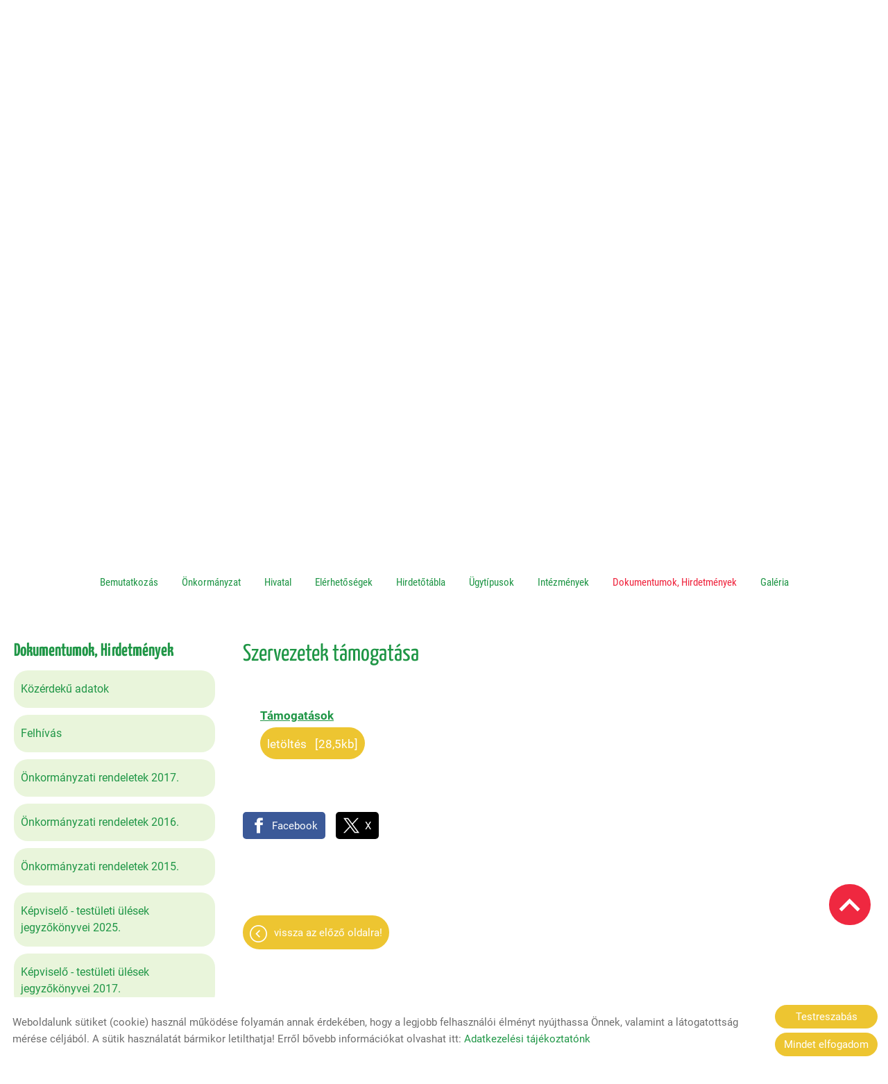

--- FILE ---
content_type: text/html; charset=UTF-8
request_url: https://kisunyom.hu/hu/dokumentumok-hirdetmenyek/szervezetek-tamogatasa/
body_size: 11521
content:
<!DOCTYPE html PUBLIC "-//W3C//DTD XHTML 1.0 Transitional//EN" "http://www.w3.org/TR/xhtml1/DTD/xhtml1-transitional.dtd">
<html xmlns="http://www.w3.org/1999/xhtml" xml:lang="hu" lang="hu" class="menu_top ">
<head>
<script>
    window.dataLayer = window.dataLayer || [];
    function gtag(){dataLayer.push(arguments);}

    gtag('consent', 'default', {
        'ad_user_data': 'denied',
        'ad_personalization': 'denied',
        'ad_storage': 'denied',
        'analytics_storage': 'denied',
        'functionality_storage': 'denied',
        'personalization_storage': 'denied',
        'security_storage': 'granted',
        'wait_for_update': 500,
    });
</script>

<!-- Global site tag (gtag.js) - Google Analytics -->
<script async src="https://www.googletagmanager.com/gtag/js?id=UA-80108353-1"></script>
<script>
    gtag('js', new Date());
    gtag('config', 'UA-80108353-1');
</script>


<meta http-equiv="X-UA-Compatible" content="IE=edge" />
<meta http-equiv="content-type" content="text/html; charset=utf-8" />
<meta http-equiv="content-language" content="hu" />
<meta http-equiv="expires" content="0" />
<meta http-equiv="X-UA-Compatible" content="IE=EmulateIE7" />
<meta name="robots" content="index,follow" />
<meta name="language" content="hu" />
<meta name="page-topic" content="all, alle" />
<meta name="distribution" content="global" />
<meta name="revisit-after" content="5 days" />
<meta name="author" content="Webgenerator Kft. - www.webgenerator.hu" />
<meta name="copyright" content="Webgenerator - www.webgenerator.hu" />
<meta name="publisher" content="Webgenerator Kft. - www.webgenerator.hu" />
<link rel='shortcut icon' type='image/x-icon' href='//kisunyom.hu/images/microsites/favicon/33872259467c9565e4a335.ico' />

<meta name="viewport" content="width=device-width, initial-scale=1.0, viewport-fit=cover">

<meta name="format-detection" content="telephone=no">
<meta name="apple-mobile-web-app-capable" content="yes">
<meta name="apple-touch-fullscreen" content="yes">

<title>Dokumentumok, Hirdetmények - Kisunyom Község Önkormányzata</title>
<meta name="description" content="Kisunyom község Szombathelytől D-re, a 86 számú főközlekedési út mentén található.
A község igazgatási területe természetföldrajzi tájbeosztás szerint az Alpokalja és Vasi dombság, illetve síkság nagy és középtájon belül két kistáj; a Pinka-fennsík és Gyöngyös-sík határán helyezkedik el. A település területe ugyanis a Jáki-Sorok és Perint patakok völgyszegélyén, a Gyöngyös-síkság és az abból kiemelkedő dombos jellegű Pinka-fennsík területén fekszik." />

<meta name="DC.Title" content="Dokumentumok, Hirdetmények - Kisunyom Község Önkormányzata">
<meta name="DC.Description" content="Kisunyom község Szombathelytől D-re, a 86 számú főközlekedési út mentén található.
A község igazgatási területe természetföldrajzi tájbeosztás szerint az Alpokalja és Vasi dombság, illetve síkság nagy és középtájon belül két kistáj; a Pinka-fennsík és Gyöngyös-sík határán helyezkedik el. A település területe ugyanis a Jáki-Sorok és Perint patakok völgyszegélyén, a Gyöngyös-síkság és az abból kiemelkedő dombos jellegű Pinka-fennsík területén fekszik.">
<meta name="DC.Publisher" content="Webgenerator Kft. - www.webgenerator.hu">
<meta name="DC.Language" content="hu">

<meta property="og:url" content="https://kisunyom.hu/hu/dokumentumok-hirdetmenyek/szervezetek-tamogatasa/"/>
<meta property="og:title" content=""/>
<meta property="og:description" content="Kisunyom község Szombathelytől D-re, a 86 számú főközlekedési út mentén található.
A község igazgatási területe természetföldrajzi tájbeosztás szerint az Alpokalja és Vasi dombság, illetve síkság nagy és középtájon belül két kistáj; a Pinka-fennsík és Gyöngyös-sík határán helyezkedik el. A település területe ugyanis a Jáki-Sorok és Perint patakok völgyszegélyén, a Gyöngyös-síkság és az abból kiemelkedő dombos jellegű Pinka-fennsík területén fekszik."/>

<script type="text/javascript">
    var _lang = 'hu';
    var _show_page_search = true;    
    var _show_page_search_error_1 = 'Legalább 3 karaktert meg kell adni a kereséshez!';    
</script>
<script type="text/javascript">
	var menuFixed = false;
    var menuFixedMobile = false;

		menuFixed = true;
	
    
    var menuOverlay = false;

    
    var module_landing = false;

    
	var allowLangs = false;

	
    var enableScrollContent = false;

        enableScrollContent = true;
    
    var colors = [];

        colors["0"] = "";
        colors["1"] = "";
        colors["2"] = "";
    
    var details = false;

        details = true;
    
    var swiper_speed = "1000";
    var swiper_autoplay = "5000";
    var swiper_effect = "fade";
</script>

<style>
body {
    --separation-height: 20px;
    --map-height: 400px;
    --form-maxwidth: 100%;
    --menu-text-transform: capitalize;
    --menu-down-text-transform: capitalize;
    --title-dividers-size: 17px;
    --title-dividers-margintop: 10px;
    --headerimage-box-width: 900px;
    --headerimage-box-inside-width: 900px;
    --headerimage-minheight: 600px;
    --headerimage-inside-minheight: 600px;
    --button-text-transform: lowercase;
    --tooltip-maxwidth: 400px;
    --cats-cols-count: 4;    
    --cats-cols-maxcount: 3;
    --cats-cols-maxcount2: 2;
    --subcats-cols-count: 4;
    --subcats-cols-maxcount: 3;
    --subcats-cols-maxcount2: 2;
}
</style>


<script>
    var GLOBAL_SETTINGS = {
        recaptcha_site_key: '6Lf09TMUAAAAAKtmNN9ert7R41EGivrklBPKuw_h'
    }
    var GLOBAL_MESSAGES = {
        global_error: 'Hiba',
        global_system_message: 'Rendszerüzenet',
        orders_empty_amount: 'Nem adott meg mennyiséget!',
        orders_to_basket_failed: 'A tétel kosárba helyezése sikertelen volt!',
        orders_to_basket_success: 'A tétel sikeresen a kosárba került!',
        orders_go_to_basket: 'Ugrás a kosárhoz',
        orders_continue_shopping: 'Vásárlás folytatása',
        orders_basket_delete_confirm: 'Biztosan törölni szeretné a tételt?',
        orders_basket_delete_confirm_yes: 'Igen, törlöm!',
        orders_basket_delete_cancel: 'Mégse',
    }                
</script>

<link href="/styles.css?v=2.2.2.1189" rel="stylesheet" type="text/css" media="screen, print" />
<link href="/styles_print.css?v=2.2.2.1189" rel="stylesheet" type="text/css" media="print" />
<script language="javascript" type="text/javascript" src="/default.js?v=2.2.2.1189"></script>


<link href="/css/microsites/11112917/template_colors.css?1741248030" rel="stylesheet" type="text/css" media="screen, print" />


<style type="text/css">
/* fira-sans-regular - latin-ext_latin */
@font-face {
    font-family: 'Fira Sans';
    font-style: normal;
    font-weight: 400;
    src: url('/microsites_fonts/fira-sans-v16-latin-ext_latin/fira-sans-v16-latin-ext_latin-regular.eot'); /* IE9 Compat Modes */
    src: local(''),
    url('/microsites_fonts/fira-sans-v16-latin-ext_latin/fira-sans-v16-latin-ext_latin-regular.eot?#iefix') format('embedded-opentype'), /* IE6-IE8 */
    url('/microsites_fonts/fira-sans-v16-latin-ext_latin/fira-sans-v16-latin-ext_latin-regular.woff2') format('woff2'), /* Super Modern Browsers */
    url('/microsites_fonts/fira-sans-v16-latin-ext_latin/fira-sans-v16-latin-ext_latin-regular.woff') format('woff'), /* Modern Browsers */
    url('/microsites_fonts/fira-sans-v16-latin-ext_latin/fira-sans-v16-latin-ext_latin-regular.ttf') format('truetype'), /* Safari, Android, iOS */
    url('/microsites_fonts/fira-sans-v16-latin-ext_latin/fira-sans-v16-latin-ext_latin-regular.svg#FiraSans') format('svg'); /* Legacy iOS */
}
/* fira-sans-700 - latin-ext_latin */
@font-face {
    font-family: 'Fira Sans';
    font-style: normal;
    font-weight: 700;
    src: url('/microsites_fonts/fira-sans-v16-latin-ext_latin/fira-sans-v16-latin-ext_latin-700.eot'); /* IE9 Compat Modes */
    src: local(''),
    url('/microsites_fonts/fira-sans-v16-latin-ext_latin/fira-sans-v16-latin-ext_latin-700.eot?#iefix') format('embedded-opentype'), /* IE6-IE8 */
    url('/microsites_fonts/fira-sans-v16-latin-ext_latin/fira-sans-v16-latin-ext_latin-700.woff2') format('woff2'), /* Super Modern Browsers */
    url('/microsites_fonts/fira-sans-v16-latin-ext_latin/fira-sans-v16-latin-ext_latin-700.woff') format('woff'), /* Modern Browsers */
    url('/microsites_fonts/fira-sans-v16-latin-ext_latin/fira-sans-v16-latin-ext_latin-700.ttf') format('truetype'), /* Safari, Android, iOS */
    url('/microsites_fonts/fira-sans-v16-latin-ext_latin/fira-sans-v16-latin-ext_latin-700.svg#FiraSans') format('svg'); /* Legacy iOS */
}

/* roboto-regular - latin-ext_latin */
@font-face {
    font-family: 'Roboto';
    font-style: normal;
    font-weight: 400;
    src: url('/microsites_fonts/roboto-v30-latin-ext_latin/roboto-v30-latin-ext_latin-regular.eot'); /* IE9 Compat Modes */
    src: local(''),
    url('/microsites_fonts/roboto-v30-latin-ext_latin/roboto-v30-latin-ext_latin-regular.eot?#iefix') format('embedded-opentype'), /* IE6-IE8 */
    url('/microsites_fonts/roboto-v30-latin-ext_latin/roboto-v30-latin-ext_latin-regular.woff2') format('woff2'), /* Super Modern Browsers */
    url('/microsites_fonts/roboto-v30-latin-ext_latin/roboto-v30-latin-ext_latin-regular.woff') format('woff'), /* Modern Browsers */
    url('/microsites_fonts/roboto-v30-latin-ext_latin/roboto-v30-latin-ext_latin-regular.ttf') format('truetype'), /* Safari, Android, iOS */
    url('/microsites_fonts/roboto-v30-latin-ext_latin/roboto-v30-latin-ext_latin-regular.svg#Roboto') format('svg'); /* Legacy iOS */
}
/* roboto-700 - latin-ext_latin */
@font-face {
    font-family: 'Roboto';
    font-style: normal;
    font-weight: 700;
    src: url('/microsites_fonts/roboto-v30-latin-ext_latin/roboto-v30-latin-ext_latin-700.eot'); /* IE9 Compat Modes */
    src: local(''),
    url('/microsites_fonts/roboto-v30-latin-ext_latin/roboto-v30-latin-ext_latin-700.eot?#iefix') format('embedded-opentype'), /* IE6-IE8 */
    url('/microsites_fonts/roboto-v30-latin-ext_latin/roboto-v30-latin-ext_latin-700.woff2') format('woff2'), /* Super Modern Browsers */
    url('/microsites_fonts/roboto-v30-latin-ext_latin/roboto-v30-latin-ext_latin-700.woff') format('woff'), /* Modern Browsers */
    url('/microsites_fonts/roboto-v30-latin-ext_latin/roboto-v30-latin-ext_latin-700.ttf') format('truetype'), /* Safari, Android, iOS */
    url('/microsites_fonts/roboto-v30-latin-ext_latin/roboto-v30-latin-ext_latin-700.svg#Roboto') format('svg'); /* Legacy iOS */
}

/* yanone-kaffeesatz-regular - latin-ext_latin */
@font-face {
    font-family: 'Yanone Kaffeesatz';
    font-style: normal;
    font-weight: 400;
    src: url('/microsites_fonts/yanone-kaffeesatz-v24-latin-ext_latin/yanone-kaffeesatz-v24-latin-ext_latin-regular.eot'); /* IE9 Compat Modes */
    src: local(''),
    url('/microsites_fonts/yanone-kaffeesatz-v24-latin-ext_latin/yanone-kaffeesatz-v24-latin-ext_latin-regular.eot?#iefix') format('embedded-opentype'), /* IE6-IE8 */
    url('/microsites_fonts/yanone-kaffeesatz-v24-latin-ext_latin/yanone-kaffeesatz-v24-latin-ext_latin-regular.woff2') format('woff2'), /* Super Modern Browsers */
    url('/microsites_fonts/yanone-kaffeesatz-v24-latin-ext_latin/yanone-kaffeesatz-v24-latin-ext_latin-regular.woff') format('woff'), /* Modern Browsers */
    url('/microsites_fonts/yanone-kaffeesatz-v24-latin-ext_latin/yanone-kaffeesatz-v24-latin-ext_latin-regular.ttf') format('truetype'), /* Safari, Android, iOS */
    url('/microsites_fonts/yanone-kaffeesatz-v24-latin-ext_latin/yanone-kaffeesatz-v24-latin-ext_latin-regular.svg#YanoneKaffeesatz') format('svg'); /* Legacy iOS */
}
/* yanone-kaffeesatz-700 - latin-ext_latin */
@font-face {
    font-family: 'Yanone Kaffeesatz';
    font-style: normal;
    font-weight: 700;
    src: url('/microsites_fonts/yanone-kaffeesatz-v24-latin-ext_latin/yanone-kaffeesatz-v24-latin-ext_latin-700.eot'); /* IE9 Compat Modes */
    src: local(''),
    url('/microsites_fonts/yanone-kaffeesatz-v24-latin-ext_latin/yanone-kaffeesatz-v24-latin-ext_latin-700.eot?#iefix') format('embedded-opentype'), /* IE6-IE8 */
    url('/microsites_fonts/yanone-kaffeesatz-v24-latin-ext_latin/yanone-kaffeesatz-v24-latin-ext_latin-700.woff2') format('woff2'), /* Super Modern Browsers */
    url('/microsites_fonts/yanone-kaffeesatz-v24-latin-ext_latin/yanone-kaffeesatz-v24-latin-ext_latin-700.woff') format('woff'), /* Modern Browsers */
    url('/microsites_fonts/yanone-kaffeesatz-v24-latin-ext_latin/yanone-kaffeesatz-v24-latin-ext_latin-700.ttf') format('truetype'), /* Safari, Android, iOS */
    url('/microsites_fonts/yanone-kaffeesatz-v24-latin-ext_latin/yanone-kaffeesatz-v24-latin-ext_latin-700.svg#YanoneKaffeesatz') format('svg'); /* Legacy iOS */
}

/* roboto-condensed-regular - latin-ext_latin */
@font-face {
    font-family: 'Roboto Condensed';
    font-style: normal;
    font-weight: 400;
    src: url('/microsites_fonts/roboto-condensed-v25-latin-ext_latin/roboto-condensed-v25-latin-ext_latin-regular.eot'); /* IE9 Compat Modes */
    src: local(''),
    url('/microsites_fonts/roboto-condensed-v25-latin-ext_latin/roboto-condensed-v25-latin-ext_latin-regular.eot?#iefix') format('embedded-opentype'), /* IE6-IE8 */
    url('/microsites_fonts/roboto-condensed-v25-latin-ext_latin/roboto-condensed-v25-latin-ext_latin-regular.woff2') format('woff2'), /* Super Modern Browsers */
    url('/microsites_fonts/roboto-condensed-v25-latin-ext_latin/roboto-condensed-v25-latin-ext_latin-regular.woff') format('woff'), /* Modern Browsers */
    url('/microsites_fonts/roboto-condensed-v25-latin-ext_latin/roboto-condensed-v25-latin-ext_latin-regular.ttf') format('truetype'), /* Safari, Android, iOS */
    url('/microsites_fonts/roboto-condensed-v25-latin-ext_latin/roboto-condensed-v25-latin-ext_latin-regular.svg#RobotoCondensed') format('svg'); /* Legacy iOS */
}
/* roboto-condensed-700 - latin-ext_latin */
@font-face {
    font-family: 'Roboto Condensed';
    font-style: normal;
    font-weight: 700;
    src: url('/microsites_fonts/roboto-condensed-v25-latin-ext_latin/roboto-condensed-v25-latin-ext_latin-700.eot'); /* IE9 Compat Modes */
    src: local(''),
    url('/microsites_fonts/roboto-condensed-v25-latin-ext_latin/roboto-condensed-v25-latin-ext_latin-700.eot?#iefix') format('embedded-opentype'), /* IE6-IE8 */
    url('/microsites_fonts/roboto-condensed-v25-latin-ext_latin/roboto-condensed-v25-latin-ext_latin-700.woff2') format('woff2'), /* Super Modern Browsers */
    url('/microsites_fonts/roboto-condensed-v25-latin-ext_latin/roboto-condensed-v25-latin-ext_latin-700.woff') format('woff'), /* Modern Browsers */
    url('/microsites_fonts/roboto-condensed-v25-latin-ext_latin/roboto-condensed-v25-latin-ext_latin-700.ttf') format('truetype'), /* Safari, Android, iOS */
    url('/microsites_fonts/roboto-condensed-v25-latin-ext_latin/roboto-condensed-v25-latin-ext_latin-700.svg#RobotoCondensed') format('svg'); /* Legacy iOS */
}

/* archivo-black-regular - latin-ext_latin */
@font-face {
    font-family: 'Archivo Black';
    font-style: normal;
    font-weight: 400;
    src: url('/microsites_fonts/archivo-black-v17-latin-ext_latin/archivo-black-v17-latin-ext_latin-regular.eot'); /* IE9 Compat Modes */
    src: local(''),
    url('/microsites_fonts/archivo-black-v17-latin-ext_latin/archivo-black-v17-latin-ext_latin-regular.eot?#iefix') format('embedded-opentype'), /* IE6-IE8 */
    url('/microsites_fonts/archivo-black-v17-latin-ext_latin/archivo-black-v17-latin-ext_latin-regular.woff2') format('woff2'), /* Super Modern Browsers */
    url('/microsites_fonts/archivo-black-v17-latin-ext_latin/archivo-black-v17-latin-ext_latin-regular.woff') format('woff'), /* Modern Browsers */
    url('/microsites_fonts/archivo-black-v17-latin-ext_latin/archivo-black-v17-latin-ext_latin-regular.ttf') format('truetype'), /* Safari, Android, iOS */
    url('/microsites_fonts/archivo-black-v17-latin-ext_latin/archivo-black-v17-latin-ext_latin-regular.svg#ArchivoBlack') format('svg'); /* Legacy iOS */
}


</style>





<!-- Logó pozíciója és helye -->
	
	
	
	
    

</head>
<body class="gallery_matrix details swap_sides fullwidth sep_horizontal ">
    

	    <div class="menu_fixed"><nav>    <div class="menu_container" id="menu">
        <div class="menu_container_inner_container">
                        <div class="menu_container_inner menu_align_center">
<div class="menu_item_container"><span class="menu_item  "><a href="/hu/bemutatkozas/" class="menu_item_inner" tabindex="0">Bemutatkozás</a></span></div><span class="sep"></span><div class="menu_item_container"><span class="menu_item menu_item_more "><a href="/hu/onkormanyzat/" class="menu_item_inner" tabindex="0">Önkormányzat</a><div class="menu_item_submenu"><div class="menu_items menu_item_submenu_inner"><div class="menu_items_inner"><a href="/hu/onkormanyzat/alapadatok/" class="menu_item"><span class="menu_item_inner">Alapadatok</span></a><a href="/hu/onkormanyzat/kepviselo-testulet/" class="menu_item"><span class="menu_item_inner">Képviselő-testület</span></a><a href="/hu/onkormanyzat/ugyrendi-bizottsag/" class="menu_item"><span class="menu_item_inner">Ügyrendi Bizottság</span></a><a href="/hu/onkormanyzat/onkormanyzati-szerzodesek/" class="menu_item"><span class="menu_item_inner">Önkormányzati szerződések</span></a><a href="/hu/onkormanyzat/helyi-ado/" class="menu_item"><span class="menu_item_inner">Helyi adó</span></a><a href="/hu/onkormanyzat/gazdasag/" class="menu_item"><span class="menu_item_inner">Gazdaság</span></a><a href="/hu/onkormanyzat/kozerdeku-adatok/" class="menu_item"><span class="menu_item_inner">Közérdekű adatok</span></a><a href="/hu/onkormanyzat/valasztasok/" class="menu_item"><span class="menu_item_inner">Választások</span></a></div></div></div></span></div><span class="sep"></span><div class="menu_item_container"><span class="menu_item  "><a href="/hu/hivatal/" class="menu_item_inner" tabindex="0">Hivatal</a></span></div><span class="sep"></span><div class="menu_item_container"><span class="menu_item  "><a href="/hu/elerhetosegek/" class="menu_item_inner" tabindex="0">Elérhetőségek</a></span></div><span class="sep"></span><div class="menu_item_container"><span class="menu_item  "><a href="/hu/hirdetotabla/" class="menu_item_inner" tabindex="0">Hirdetőtábla</a></span></div><span class="sep"></span><div class="menu_item_container"><span class="menu_item  "><a href="/hu/ugytipusok/" class="menu_item_inner" tabindex="0">Ügytípusok</a></span></div><span class="sep"></span><div class="menu_item_container"><span class="menu_item  "><a href="/hu/intezmenyek/" class="menu_item_inner" tabindex="0">Intézmények</a></span></div><span class="sep"></span><div class="menu_item_container"><span class="menu_item  current"><a href="/hu/dokumentumok-hirdetmenyek/" class="menu_item_inner" tabindex="0">Dokumentumok, Hirdetmények</a></span></div><span class="sep"></span><div class="menu_item_container"><span class="menu_item  "><a href="/hu/galeria/" class="menu_item_inner" tabindex="0">Galéria</a></span></div><span class="sep"></span>
            </div>
        </div>
    </div>

    </nav></div>
    
    <div id="container-outside">
        <div id="container-bg">        	
                        <div id="container">
                <div id="container-inside">
                    <header>
                    <div id="header" class="logo_order_center">
        <div id="logo">
                <a href="/hu/" aria-hidden="true" tabindex="-1" aria-label="Főoldal" class="flex_order"><img src="/images/microsites/logo/650x548/c4c7828f.png" alt="" title="" border="0" width="auto" style="max-height: 80px;" /></a>
                        <h1 style="margin: 0; padding: 0; flex: 1; display: inline-block;">
            <a href="/hu/" aria-label="Főoldal" class="logo_txt">
                                <strong>Kisunyom Község Önkormányzata</strong><br />
                                                Üdvözöljük weboldalunkon!
                            </a>
        </h1>
            
    </div>
        <div class="menu_container_inside"><nav>    <div class="menu_container" id="menu">
        <div class="menu_container_inner_container">
                        <div class="menu_container_inner menu_align_center">
<div class="menu_item_container"><span class="menu_item  "><a href="/hu/bemutatkozas/" class="menu_item_inner" tabindex="0">Bemutatkozás</a></span></div><span class="sep"></span><div class="menu_item_container"><span class="menu_item menu_item_more "><a href="/hu/onkormanyzat/" class="menu_item_inner" tabindex="0">Önkormányzat</a><div class="menu_item_submenu"><div class="menu_items menu_item_submenu_inner"><div class="menu_items_inner"><a href="/hu/onkormanyzat/alapadatok/" class="menu_item"><span class="menu_item_inner">Alapadatok</span></a><a href="/hu/onkormanyzat/kepviselo-testulet/" class="menu_item"><span class="menu_item_inner">Képviselő-testület</span></a><a href="/hu/onkormanyzat/ugyrendi-bizottsag/" class="menu_item"><span class="menu_item_inner">Ügyrendi Bizottság</span></a><a href="/hu/onkormanyzat/onkormanyzati-szerzodesek/" class="menu_item"><span class="menu_item_inner">Önkormányzati szerződések</span></a><a href="/hu/onkormanyzat/helyi-ado/" class="menu_item"><span class="menu_item_inner">Helyi adó</span></a><a href="/hu/onkormanyzat/gazdasag/" class="menu_item"><span class="menu_item_inner">Gazdaság</span></a><a href="/hu/onkormanyzat/kozerdeku-adatok/" class="menu_item"><span class="menu_item_inner">Közérdekű adatok</span></a><a href="/hu/onkormanyzat/valasztasok/" class="menu_item"><span class="menu_item_inner">Választások</span></a></div></div></div></span></div><span class="sep"></span><div class="menu_item_container"><span class="menu_item  "><a href="/hu/hivatal/" class="menu_item_inner" tabindex="0">Hivatal</a></span></div><span class="sep"></span><div class="menu_item_container"><span class="menu_item  "><a href="/hu/elerhetosegek/" class="menu_item_inner" tabindex="0">Elérhetőségek</a></span></div><span class="sep"></span><div class="menu_item_container"><span class="menu_item  "><a href="/hu/hirdetotabla/" class="menu_item_inner" tabindex="0">Hirdetőtábla</a></span></div><span class="sep"></span><div class="menu_item_container"><span class="menu_item  "><a href="/hu/ugytipusok/" class="menu_item_inner" tabindex="0">Ügytípusok</a></span></div><span class="sep"></span><div class="menu_item_container"><span class="menu_item  "><a href="/hu/intezmenyek/" class="menu_item_inner" tabindex="0">Intézmények</a></span></div><span class="sep"></span><div class="menu_item_container"><span class="menu_item  current"><a href="/hu/dokumentumok-hirdetmenyek/" class="menu_item_inner" tabindex="0">Dokumentumok, Hirdetmények</a></span></div><span class="sep"></span><div class="menu_item_container"><span class="menu_item  "><a href="/hu/galeria/" class="menu_item_inner" tabindex="0">Galéria</a></span></div><span class="sep"></span>
            </div>
        </div>
    </div>

    </nav></div>
    <span title="Menü megnyitása" class="icon_menu_mobile icon2-menu"></span>

    <div class="logo_menu_mobile" style="display: none;"></div>

    <div class="menu_mobile">
        <div class="menu_mobile_header">
            <span class="close" title="Menü bezárása" tabindex="0">X</span>
                        <div style="margin-left: 10px;"><a href="/hu/" aria-label="Főoldal" class="flex_order"><img src="/images/microsites/logo/650x548/c4c7828f.png" alt="" title="" border="0" width="auto" style="max-width: 130px; max-height: 80px;" /></a></div>
                    </div>
        <div class="menu_mobile_inside">
            <nav>
            <div id="menu">
                <span class="menu_item fdcolumn   " style="max-width: none !important; width: 100% !important;">
                    <a href="/hu/bemutatkozas/" class="menu_item_inner" onkeydown="onKeyPressMenuSubItemMobile(event, this);" tabindex="0" style="width: 100% !important;">Bemutatkozás<span></span></a>
                                    </span>
                <span class="menu_item fdcolumn menu_item_more nojshover  " style="max-width: none !important; width: 100% !important;">
                    <a  class="menu_item_inner" onkeydown="onKeyPressMenuSubItemMobile(event, this);" tabindex="0" style="width: 100% !important;">Önkormányzat<span></span></a>
                                        <div class="menu_item_submenu">
                        <div class="menu_items menu_item_submenu_inner">
                            <div class="menu_items_inner">
                                                                <a href="/hu/onkormanyzat/alapadatok/" class="menu_item" tabindex="0" style="max-width: none;"><span class="menu_item_inner">Alapadatok</span></a>
                                                                <a href="/hu/onkormanyzat/kepviselo-testulet/" class="menu_item" tabindex="0" style="max-width: none;"><span class="menu_item_inner">Képviselő-testület</span></a>
                                                                <a href="/hu/onkormanyzat/ugyrendi-bizottsag/" class="menu_item" tabindex="0" style="max-width: none;"><span class="menu_item_inner">Ügyrendi Bizottság</span></a>
                                                                <a href="/hu/onkormanyzat/onkormanyzati-szerzodesek/" class="menu_item" tabindex="0" style="max-width: none;"><span class="menu_item_inner">Önkormányzati szerződések</span></a>
                                                                <a href="/hu/onkormanyzat/helyi-ado/" class="menu_item" tabindex="0" style="max-width: none;"><span class="menu_item_inner">Helyi adó</span></a>
                                                                <a href="/hu/onkormanyzat/gazdasag/" class="menu_item" tabindex="0" style="max-width: none;"><span class="menu_item_inner">Gazdaság</span></a>
                                                                <a href="/hu/onkormanyzat/kozerdeku-adatok/" class="menu_item" tabindex="0" style="max-width: none;"><span class="menu_item_inner">Közérdekű adatok</span></a>
                                                                <a href="/hu/onkormanyzat/valasztasok/" class="menu_item" tabindex="0" style="max-width: none;"><span class="menu_item_inner">Választások</span></a>
                                                            </div>
                        </div>
                    </div>
                                    </span>
                <span class="menu_item fdcolumn   " style="max-width: none !important; width: 100% !important;">
                    <a href="/hu/hivatal/" class="menu_item_inner" onkeydown="onKeyPressMenuSubItemMobile(event, this);" tabindex="0" style="width: 100% !important;">Hivatal<span></span></a>
                                    </span>
                <span class="menu_item fdcolumn   " style="max-width: none !important; width: 100% !important;">
                    <a href="/hu/elerhetosegek/" class="menu_item_inner" onkeydown="onKeyPressMenuSubItemMobile(event, this);" tabindex="0" style="width: 100% !important;">Elérhetőségek<span></span></a>
                                    </span>
                <span class="menu_item fdcolumn   " style="max-width: none !important; width: 100% !important;">
                    <a href="/hu/hirdetotabla/" class="menu_item_inner" onkeydown="onKeyPressMenuSubItemMobile(event, this);" tabindex="0" style="width: 100% !important;">Hirdetőtábla<span></span></a>
                                    </span>
                <span class="menu_item fdcolumn   " style="max-width: none !important; width: 100% !important;">
                    <a href="/hu/ugytipusok/" class="menu_item_inner" onkeydown="onKeyPressMenuSubItemMobile(event, this);" tabindex="0" style="width: 100% !important;">Ügytípusok<span></span></a>
                                    </span>
                <span class="menu_item fdcolumn   " style="max-width: none !important; width: 100% !important;">
                    <a href="/hu/intezmenyek/" class="menu_item_inner" onkeydown="onKeyPressMenuSubItemMobile(event, this);" tabindex="0" style="width: 100% !important;">Intézmények<span></span></a>
                                    </span>
                <span class="menu_item fdcolumn  current " style="max-width: none !important; width: 100% !important;">
                    <a href="/hu/dokumentumok-hirdetmenyek/" class="menu_item_inner" onkeydown="onKeyPressMenuSubItemMobile(event, this);" tabindex="0" style="width: 100% !important;">Dokumentumok, Hirdetmények<span></span></a>
                                    </span>
                <span class="menu_item fdcolumn   " style="max-width: none !important; width: 100% !important;">
                    <a href="/hu/galeria/" class="menu_item_inner" onkeydown="onKeyPressMenuSubItemMobile(event, this);" tabindex="0" style="width: 100% !important;">Galéria<span></span></a>
                                    </span>
            </div>
            </nav>
        </div>
    </div>
</div>
                    <div class="overlay_container">
        <div class="swiper-container swiper_header relative headerimage_center">
        <div class="swiper-wrapper">
    
                                    <div aria-hidden="true" class="swiper-slide slide_main img" id="img1" style="display: block; max-height: none !important; min-height: 10px !important;">
                <div class="headerimage_cover_bgcolor"></div>

                            <img src="/images/microsites/1920x1920/982c84fb.jpg" alt="" border="0" width="100%" id="img1" class="img_panorama img_normal" />
            
                
                <div class="swiper_logo " style="display: none;">
                    <div class="swiper_logo_inner">
                                                    <div class="main_text_container_all">
                            <div id="main_text0" class="main_text_container">
                                        </div>
                        </div>
                    </div>
                </div>
            </div>
                    <div aria-hidden="true" class="swiper-slide slide_main img" id="img2" style="display: block; max-height: none !important; min-height: 10px !important;">
                <div class="headerimage_cover_bgcolor"></div>

                            <img src="/images/microsites/1920x1920/4905308c.jpg" alt="" border="0" width="100%" id="img1" class="img_panorama img_normal" />
            
                
                <div class="swiper_logo " style="display: none;">
                    <div class="swiper_logo_inner">
                                                    <div class="main_text_container_all">
                            <div id="main_text1" class="main_text_container">
                                        </div>
                        </div>
                    </div>
                </div>
            </div>
                    <div aria-hidden="true" class="swiper-slide slide_main img" id="img3" style="display: block; max-height: none !important; min-height: 10px !important;">
                <div class="headerimage_cover_bgcolor"></div>

                            <img src="/images/microsites/1920x1920/58098e96.jpg" alt="" border="0" width="100%" id="img1" class="img_panorama img_normal" />
            
                
                <div class="swiper_logo " style="display: none;">
                    <div class="swiper_logo_inner">
                                                    <div class="main_text_container_all">
                            <div id="main_text2" class="main_text_container">
                                        </div>
                        </div>
                    </div>
                </div>
            </div>
                        </div>
        </div>
</div>                    </header>

                    <main id="main">
                        <div id="data" data-url="main-data">
                                

    <div class="content details downloads_details">
    	<div class="list_items_container">
    		<div class="list_items">
    			<h2 class="title">Dokumentumok, Hirdetmények</h2>

                <div class="cats">
                                    
    			     <a href="/hu/dokumentumok-hirdetmenyek/kozerdeku-adatok" id="downloads-1406">Közérdekű adatok</a>
                                    
    			     <a href="/hu/dokumentumok-hirdetmenyek/felhivas" id="downloads-1004">Felhívás</a>
                                    
    			     <a href="/hu/dokumentumok-hirdetmenyek/onkormanyzati-rendeletek-2017" id="downloads-896">Önkormányzati rendeletek 2017.</a>
                                    
    			     <a href="/hu/dokumentumok-hirdetmenyek/onkormanyzati-rendeletek-2016" id="downloads-746">Önkormányzati rendeletek 2016.</a>
                                    
    			     <a href="/hu/dokumentumok-hirdetmenyek/onkormanyzati-rendeletek-2015" id="downloads-745">Önkormányzati rendeletek 2015.</a>
                                    
    			     <a href="/hu/dokumentumok-hirdetmenyek/kepviselo-testuleti-ulesek-jegyzokonyvei-20251" id="downloads-3416">Képviselő - testületi ülések jegyzőkönyvei 2025.</a>
                                    
    			     <a href="/hu/dokumentumok-hirdetmenyek/kepviselo-testuleti-ulesek-jegyzokonyvei-2017" id="downloads-895">Képviselő - testületi ülések jegyzőkönyvei 2017.</a>
                                    
    			     <a href="/hu/dokumentumok-hirdetmenyek/kepviselo-testuleti-ulesek-jegyzokonyvei-2016" id="downloads-751">Képviselő - testületi ülések jegyzőkönyvei 2016.</a>
                                    
    			     <a href="/hu/dokumentumok-hirdetmenyek/kepviselo-testuleti-ulesek-jegyzokonyvei-20151" id="downloads-750">Képviselő - testületi ülések jegyzőkönyvei 2015.</a>
                                    
    			     <a href="/hu/dokumentumok-hirdetmenyek/kepviselo-testuleti-ulesek-jegyzokonyvei-2011-20131" id="downloads-659">Képviselő - testületi ülések jegyzőkönyvei (201...</a>
                                    
    			     <a href="/hu/dokumentumok-hirdetmenyek/onkormanyzati-rendeletek-2005-2008" id="downloads-668">Önkormányzati rendeletek (2005-2008.)</a>
                                    
    			     <a href="/hu/dokumentumok-hirdetmenyek/kerelmek-nyomtatvanyok" id="downloads-747">Kérelmek, nyomtatványok</a>
                                    
    			     <a href="/hu/dokumentumok-hirdetmenyek/hatosagi-nyilvantarasok" id="downloads-748">Hatósági nyilvántarások</a>
                                    
    			     <a href="/hu/dokumentumok-hirdetmenyek/kozbeszerzesi-terv" id="downloads-916">Közbeszerzési Terv</a>
                                    
    			     <a href="/hu/dokumentumok-hirdetmenyek/kisunyom-helyi-epitesi-szabalyzata" id="downloads-946">Kisunyom Helyi Építési Szabályzata </a>
                                    
    			     <a href="/hu/dokumentumok-hirdetmenyek/telepules-arculati-kezikonyv" id="downloads-1893">Település Arculati Kézikönyv</a>
                                    
    			     <a href="/hu/dokumentumok-hirdetmenyek/onkormanyzati-szerzodesek" id="downloads-958">Önkormányzati szerződések</a>
                                    
    			     <a href="/hu/dokumentumok-hirdetmenyek/szervezetek-tamogatasa" id="downloads-959" class="current">Szervezetek támogatása</a>
                                </div>

                <div id="items-lazyload"></div>

                    	    </div>
    	</div>

    	<div class="details_item szervezetek-tamogatasa">
    		<h1>Szervezetek támogatása</h1>
            
            <br />

            <div class="boxes dflex_fe"><div class="box_33"><div class="box_inner box_downloads"><span class="title"><a href="/hu/letoltesek/letoltes/4391/" class="title"><strong>Támogatások</strong></a></span><div class="download_buttons dflex aicenter mt5"><a href="/hu/letoltesek/letoltes/4391/" title="Szervezetek támogatása.doc" class="btn mt0">Letöltés &nbsp; [28,5KB]</a></div></div></div></div>

            <br />

            

            

        	<div class="socials size_medium">
	<!-- Sharingbutton Facebook -->
	<a class="resp-sharing-button__link" onClick="facebook_click();" rel="noopener">
		<div class="resp-sharing-button resp-sharing-button--facebook resp-sharing-button--large">
			<div aria-hidden="true" class="resp-sharing-button__icon resp-sharing-button__icon--solid">
				<svg xmlns="http://www.w3.org/2000/svg" viewBox="0 0 24 24"><path d="M18.77 7.46H14.5v-1.9c0-.9.6-1.1 1-1.1h3V.5h-4.33C10.24.5 9.5 3.44 9.5 5.32v2.15h-3v4h3v12h5v-12h3.85l.42-4z"/></svg>
				<span class="scocial_text">Facebook<span class="scocial_long">&nbsp;megosztás</span>
			</div>
		</div>
	</a>

	<!-- Sharingbutton Twitter -->
	<a class="resp-sharing-button__link" onClick="twitter_click();" rel="noopener">
		<div class="resp-sharing-button resp-sharing-button--twitter resp-sharing-button--large">
			<div aria-hidden="true" class="resp-sharing-button__icon resp-sharing-button__icon--solid">
				<svg xmlns="http://www.w3.org/2000/svg" width="488.000000pt" height="459.000000pt" viewBox="0 0 488.000000 459.000000" preserveAspectRatio="xMidYMid meet">
					<g transform="translate(0.000000,459.000000) scale(0.100000,-0.100000)" stroke="none">
						<path d="M14 4579 c-2 -3 160 -224 359 -490 199 -266 622 -832 940 -1257 l578 -773 -37 -42 c-21 -23 -446 -482 -944 -1020 -498 -539 -907 -983 -908 -988 -2 -5 85 -9 210 -8 l213 1 70 77 c39 42 401 433 805 870 404 437 746 807 760 823 l25 29 200 -268 c110 -147 413 -553 673 -901 l474 -632 725 0 c603 0 724 2 720 13 -3 8 -187 256 -409 553 -222 296 -476 636 -564 754 -89 118 -350 469 -582 778 -232 310 -422 568 -422 572 0 7 1226 1338 1643 1783 l119 127 -219 0 -218 -1 -255 -276 c-140 -152 -483 -524 -763 -825 l-507 -548 -615 822 -616 823 -725 5 c-399 3 -728 2 -730 -1z m1718 -886 c237 -318 603 -807 813 -1088 210 -280 676 -904 1036 -1385 360 -482 658 -881 663 -888 6 -9 -65 -12 -324 -12 l-331 0 -656 878 c-1514 2023 -2278 3045 -2287 3060 -6 9 62 12 323 12 l331 0 432 -577z"/>
					</g>
				</svg>
				<span class="scocial_text">X<span class="scocial_long">&nbsp;megosztás</span>
			</div>
		</div>
	</a>








</div>

<!--
<iframe src="" scrolling="no" frameborder="0" style="border:none; overflow:hidden; width:450px; height:35px; margin-top: 10px;" allowTransparency="true" id="fblike"></iframe>
<div class="box_share">
	<a href="#" class="share_item" onclick="return facebookshare_click()" target="_blank" class="clear" style="text-decoration: none;"><img src="/gfx/facebook.png" alt="" border="0" valign="middle" /> Megosztás</a>
	<a href="http://twitter.com/share?text=Dokumentumok, Hirdetmények - Kisunyom Község Önkormányzata&url=https://kisunyom.hu/hu/dokumentumok-hirdetmenyek/szervezetek-tamogatasa/" class="share_item" target="_blank" style="text-decoration: none;"><img src="/gfx/twitter-32.png" alt="" border="0" valign="middle" /> Tweet</a>
</div>
-->

<script type="text/javascript" language="JavaScript">
	/*
$(function() {
	var u=location.href;

	$('#fblike').attr('src', '//www.facebook.com/plugins/like.php?href='+encodeURIComponent(u)+'&layout=standard&show_faces=false&width=450&action=recommend&colorscheme=light&height=35');
});
*/

function reddit_click() {
	window.open('//reddit.com/submit/?url='+encodeURIComponent(location.href)+'&resubmit=true&amp;title=Dokumentumok, Hirdetmények - Kisunyom Község Önkormányzata','redditshare','toolbar=0,status=0,location=1, width=650,height=600,scrollbars=1');
	return false;
}

function linkedin_click() {
	window.open('//www.linkedin.com/shareArticle?mini=true&url=https://kisunyom.hu/hu/dokumentumok-hirdetmenyek/szervezetek-tamogatasa/&title=Dokumentumok, Hirdetmények - Kisunyom Község Önkormányzata&summary=&source=https://kisunyom.hu/hu/dokumentumok-hirdetmenyek/szervezetek-tamogatasa/','linkedinshare','toolbar=0,status=0,location=1, width=650,height=600,scrollbars=1');
	return false;
}

function pinterest_click() {
	window.open('//pinterest.com/pin/create/button/?url='+encodeURIComponent(location.href)+'&media=&description=Dokumentumok, Hirdetmények - Kisunyom Község Önkormányzata','pinterestshare','toolbar=0,status=0,location=1, width=650,height=600,scrollbars=1');
	return false;
}

function tumblr_click() {
    window.open('//www.tumblr.com/widgets/share/tool?posttype=link&title=Dokumentumok, Hirdetmények - Kisunyom Község Önkormányzata&caption=&content='+encodeURIComponent(location.href)+'&canonicalUrl='+encodeURIComponent(location.href)+'&shareSource=tumblr_share_button','tumblrshare','toolbar=0,status=0,location=1, width=650,height=600,scrollbars=1');
	return false;
}

function twitter_click() {
    window.open('//twitter.com/intent/tweet/?text=Dokumentumok, Hirdetmények - Kisunyom Község Önkormányzata&url=https://kisunyom.hu/hu/dokumentumok-hirdetmenyek/szervezetek-tamogatasa/','twittershare','toolbar=0,status=0,location=1, width=650,height=600,scrollbars=1');
	return false;
}

function facebook_click() {
	window.open('//www.facebook.com/sharer.php?u='+encodeURIComponent(location.href)+'&src=sp','facebookshare','toolbar=0,status=0,location=1, width=650,height=600,scrollbars=1');
	return false;
}
</script>

            <br /><br /><br /><a href="javascript:history.back();" class="back btn">Vissza az előző oldalra!</a>
    	</div>
    </div>

    <script type="text/javascript">
    var items_page        = 1;
    var current_items_num = 18;
    var items_num         = 18;
    var items_per_page    = 30;

    function loadDownloads() {
    	items_page++;

    	current_items_num += items_per_page;
    	if ( current_items_num >= items_num ) {
    		$('#items-load-more').hide();
    	}
    	
        $.get('/'+_lang+'/dokumentumok-hirdetmenyek/getDownloadsPage/'+items_page+'/', function(data) {
            $('#items-lazyload').append(data);

    		$('.list_items').slimScroll({ scrollBy: '240px' });        
        });
    }

    $(document).ready(function() {
    	/*setTimeout(function() {	
    		$('.list_items').slimScroll({ scrollTo: parseInt($('#downloads-959').position().top)+'px' });
    	}, 500);*/

        $('.btn_desc').bind('click', function() {
            swal({
                title: $(this).data('title'),
                html: $(this).data('desc'),
                confirmButtonText: 'Bezár'
            });
        });
    });
    </script>

                        </div>
                    </main>


                    <footer>
                        <div id="footer">
	<div class="footer_item footer_copy">&copy; 2026 - Minden jog fenntartva</div>

	<div class="footer_item footer_menu">
		<a href="/hu/oldal-informaciok/">Oldal információk</a>
		<a href="/hu/adatkezelesi-tajekoztato/">Adatkezelési tájékoztató</a>
								<a href="/hu/impresszum/">Impresszum</a>
		<a class="cookieinfo-custom-footer pointer" tabindex="0">Sütik kezelése</a>
	</div>
</div>                    </footer>

                </div>

            </div>
        </div>    
    </div>

    <div class="scroll_top icon2-scroll-up" tabindex="0"></div>

</div>




<script type="text/javascript">
    function lgAddingTitle(that, fromTouch) {
        $('.lg-object.lg-image').attr('alt', $('a:nth-child('+(parseInt(fromTouch)+1)+') img', that).attr('alt'));
        $('.lg-object.lg-image').attr('title', $('a:nth-child('+(parseInt(fromTouch)+1)+') img', that).attr('title'));
    }

    $(function() {
        // tooltip settings
        $('.tooltip, .img-tooltip, .html img').tipsy({            
            gravity: 'n',

            className: 'tooltip_title_align_left'
            
        });

        var lgOptions = {
          getCaptionFromTitleOrAlt: true,
          hash: false
        };        

        // lightgallery
        var $lg = $('.lightgallery');

        $lg.lightGallery(lgOptions);

        $lg.on('onAfterSlide.lg',function(event, index, fromTouch, fromThumb) {
            lgAddingTitle(this, fromTouch);
        });

        var $lgHTML = $('.html');        

        var lgOptionsHTML = {selector: '.lg-gallery'};
        
        $.extend(lgOptionsHTML, lgOptions);

        $lgHTML.lightGallery(lgOptionsHTML);

        $lgHTML.on('onAfterSlide.lg',function(event, index, fromTouch, fromThumb) {
            lgAddingTitle(this, fromTouch);
        });
    });
</script>

    <div class="cookieinfo_outer">
    <div class="cookieinfo">
        <div class="cookie_buttons">
            <div class="cookieinfo-close js-cookieinfo-accept-all" tabindex="0">Mindet elfogadom</div>
            <div class="cookieinfo-custom" onkeydown="openCustomCookie(event);" tabindex="0">Testreszabás</div>
        </div>
        <span style="padding: 5px 0;">
            Weboldalunk sütiket (cookie) használ működése folyamán annak érdekében, hogy a legjobb felhasználói élményt nyújthassa Önnek, valamint a látogatottság mérése céljából. A sütik használatát bármikor letilthatja! Erről bővebb információkat olvashat itt:
            <a href="/hu/adatkezelesi-tajekoztato/" target="_blank" style="text-decoration: none; color: #000;">Adatkezelési tájékoztatónk</a>
        </span>
    </div>
</div>

<div class="popup_outer popup_cookie">
    <div class="popup_inner" style="width: 700px;">
        <div class="popup_header">
            <div class="popup_title">Cookie elfogadó</div>
        </div>
        <span class="popup_close" title="Bezár" tabindex="10">X</span>
        <div class="popup_content">
            <form name="form_cookie" method="post" action="/hu/cookie/accept/">
                <div class="cookies_outer">
                    <div class="cookie_opts">
                        <div id="cookie-opt1" class="cookie_item cookie_selected" tabindex="10">Funkció cookie</div>
                                                    <div id="cookie-opt2" class="cookie_item" tabindex="10">Statisztikai cookie</div>
                                                                    </div>
                    <div class="cookie_texts">
                        <div class="cookie_text_item cookie-opt1 cookie_item_show">
                            <div class="dflex aicenter mb20">
                                <h2>FUNKCIÓ COOKIE</h2>

                                <label class="checkbox disabled_checked">
                                    <input type="checkbox" name="cookie_function" id="cookie_function" value="1" checked disabled="disabled" />
                                    <span class="label-text multiline">Engedélyez</span>
                                </label>
                            </div>
                            <p>A weboldal működéséhez elengedhetetlen cookiek:<p>
                            <ul>
                                <li>PHPSESSID (munkamenet azonosító)</li>
                                <li>cookies_accepted (cookie beállítások mentése)</li>
                            </ul>
                        </div>
                                                <div class="cookie_text_item cookie-opt2">
                            <div class="dflex aicenter mb20">
                                <h2>STATISZTIKA COOKIE</h2>

                                <label class="checkbox" tabindex="10">
                                    <input type="checkbox" name="stat" id="cookie_stats" value="1" checked />
                                    <span class="label-text multiline">Engedélyez</span>
                                </label>
                            </div>
                            <p>A weboldalunkon a felhasználói élmény javítása érdekében méréseket végzünk és anonim adatokat gyűtjünk. Erre a feladatra a piacon bevált, általánosan elfogadott külső szolgáltatásokat használunk. Ezek a szolgáltatások cookie-kat rakhatnak le, erre ráhatásunk nincsen. További információ az adott szolgáltatások tájékoztató oldalán található:</p>

<ul>
    <li><a href="https://support.google.com/analytics/answer/6004245" tabindex="0" target="_blank">Google Analytics</a></li>
</ul>

                        </div>
                                                                    </div>
                </div>

                <div class="popup_cookie_buttons">
                                        <div class="button_ button_"><button class="btn js-cookieinfo-accept-function-only" type="button" tabindex="11">Csak a szükségeseket fogadom el</button></div>
                    <div class="button_ button_"><button class="btn js-cookieinfo-accept-all" type="button" tabindex="12">Összes engedélyezése</button></div>
                    <div class="button_ button_"><button class="btn" type="submit" tabindex="13" onFocus="this.tabIndex=9;" onBlur="this.tabIndex=12;">Beállítások mentése</button></div>
                </div>
            </form>
        </div>
    </div>
</div>

<script type="text/javascript">
    function cookiePopupClose() {
        $('.popup_cookie').removeClass('popup_show');
        $('html').removeClass('noscroll');
    }
    function showCookieCustom() {
        $('.popup_cookie').addClass('popup_show');
        $('html').addClass('noscroll');
        $('.popup_close').bind('click', function() {
            cookiePopupClose();
        });
        $('#cookie-opt1').focus();
    }

    function openCustomCookie(e) {
        if (e.keyCode == 13 || e.keyCode == 32) {
            showCookieCustom();
        }
    }

    $(function() {
        $('.cookieinfo-custom, .cookieinfo-custom-footer').bind('click', function() {
            showCookieCustom();
        });

        $(document).bind('keydown',function(e) {
            if(e.keyCode == 27) {
                cookiePopupClose();
            }
        });

        $('.popup_close').bind('keydown',function(e) {
            if (e.keyCode == 13 || e.keyCode == 32) {
                cookiePopupClose();
            }
        });

        $('.js-cookieinfo-accept-all').bind('keydown', function(e) {
            if (e.keyCode == 13 || e.keyCode == 32) {
                e.preventDefault();
                window.location="/"+_lang+"/cookie/accept/all/";
            }
        });

        $('.js-cookieinfo-accept-all').bind('click', function(e) {
            e.preventDefault();
            window.location="/"+_lang+"/cookie/accept/all/";
        });

        $('.js-cookieinfo-accept-function-only').bind('click', function(e) {
            e.preventDefault();

            $('#cookie_stats').prop('checked', false);
            $('#cookie_marketing').prop('checked', false);

            $('form[name="form_cookie"]').submit();
        });

        $('#cookie_stats, #cookie_marketing').parent().bind('keydown', function(e) {
            if (e.keyCode == 13 || e.keyCode == 32) {
                $(this).toggleClass('checked');
                if ($('input[type="checkbox"]', this).is(':checked')) {
                     $('input[type="checkbox"]', this).prop('checked', false);
                } else {
                    $('input[type="checkbox"]', this).prop('checked', true);
                }
            }
        });

        $('.cookie_item').bind('keydown', function(e) {
           if (e.keyCode == 13 || e.keyCode == 32) {
               $(this).trigger('click');
           }
        });

        $('.cookie_item').bind('click', function() {
            $('.cookie_item').removeClass('cookie_selected');
            $(this).addClass('cookie_selected');
            $('.cookie_text_item').removeClass('cookie_item_show');
            $('.cookie_text_item.'+$(this).attr('id')).addClass('cookie_item_show');
        });
    });
</script>


<script type="text/javascript">
    $(document).ready(function() {
        setTimeout(function() {
            $('.icon_basket').bind('click', function () {
                $('.layer_basket').toggleClass('open');
            });
        }, 400);
    });
</script>
<a href='/hu/' title="Kisunyom Község Önkormányzata - Magyar" class="languagechooser">Kisunyom Község Önkormányzata - Magyar</a></body>
</html>

--- FILE ---
content_type: text/css
request_url: https://kisunyom.hu/css/microsites/11112917/template_colors.css?1741248030
body_size: 14498
content:
/*
** Animation
**/
html body * {
	-webkit-transition: all 0.3s ease;
  	-moz-transition: all 0.3s ease;
  	-o-transition: all 0.3s ease;
  	transition: all 0.3s ease;
}

/*
** content - Weboldal hatterszine
**/
html,
body,
#container-outside {
		background-color: #fff;
	}

/*
** tartalom hatterszine (aloldal)
**/
body div.details {
        background-color: #fff !important;
       
}

/*
** oldalso oszlop szinei
**/
div.list_items_container,
div.list_items_container * {
        color: #3a3a3a;
    }
div.list_items_container a,
div.list_items_container a:hover,
div.list_items_container a *,
div.list_items_container a:hover * {
        color: #1f9646;
    }

/*
** headers (h1, h2, h3, ...)
**/
div.details_item h1 {
        color: #1f9646 !important;
            font-family: "Yanone Kaffeesatz" !important;
            font-size: 34px !important;
    }
div.content.details div.details_item h2,
div.content.details div.details_item h3 {
        color: #ef2840 !important;
            font-family: "Roboto" !important;
            font-size: 22px !important;
       
}
#container div.content.details .mobile_filter h2,
div.content.details div.list_items_container h2 {
        color: #1f9646 !important;
            font-family: "Yanone Kaffeesatz" !important;
            font-size: 26px !important;
       
}
div.content.details div.list_items_container h3 {
        color: #ef2840 !important;
            font-family: "Roboto" !important;
            font-size: 20px !important;
       
}

/*
** scrollbar - content
**/
body .iScrollHorizontalScrollbar .iScrollIndicator,
body .iScrollVerticalScrollbar .iScrollIndicator {
        background: none !important;
    background-color: #fff !important;
        
        border-width: 1px !important;
            border-color: #000 !important;
            border-radius: 0px !important;
    }
body .iScrollHorizontalScrollbar {
        height: calc(10px + 1px + 1px) !important;
    }
body .iScrollVerticalScrollbar {
        width: calc(10px + 1px + 1px) !important;
    }
body div#menu .menu_items .menu_item .menu_item_inner {
    padding: 20px calc(10px + 1px + 1px) 20px calc(10px + 1px + 1px) !important;
}

/*
** scrollbar - dropdownmenu
**/
body .menu_items .iScrollVerticalScrollbar .iScrollIndicator {
        background: none !important;
    background-color: #fff !important;
        
        border-width: 1px !important;
            border-color: #000 !important;
            border-radius: 0px !important;
    }
body .menu_items .iScrollVerticalScrollbar {
        width: calc(10px + 1px + 1px) !important;
    }
body div#menu .menu_items .menu_item .menu_item_inner {
    padding: 20px calc(10px + 1px + 1px) 20px calc(10px + 1px + 1px) !important;
}


/*
** lighgallery
**/
.images_more .images_count {
}
body .lg-backdrop {
        background-color: rgba(255, 255, 255, 0.7) !important;
    }
body .lg-sub-html {
    background: none !important;
}
body .lg-toolbar,
body .lg-outer .lg-thumb-outer,
body .lg-outer .lg-toogle-thumb,
body .lg-actions .lg-next,
body .lg-actions .lg-prev {
        background-color: #fff !important;
    }
body #lg-counter,
body .lg-icon,
body .lg-icon:before {
        color: #6d6d6d !important;
    }
body .lg-sub-html {
        background-color: #fff !important;
            color: #3a3a3a !important;
            font-family: "Verdana" !important;
            font-size: 16px !important;
    }
body .lg-outer .lg-thumb-item {
    border-style: solid !important;
        border-width: 0px !important;
            border-color: rgba(255, 255, 255, 0) !important;
            border-radius: 0px !important;
    }
body .lg-outer .lg-thumb-item:hover,
body .lg-outer .lg-thumb-item.active {
        border-color: rgba(255, 255, 255, 0) !important;
    }

/*
** categories
**/
body div.cats a,
div.cats a:hover {
        background-color: #e9f5db !important;
            color: #1f9646 !important;
            font-family: "Roboto" !important;
            font-size: 16px !important;
            border-color: rgba(255, 0, 0, 0) !important;
            border-radius: 20px !important;
            border-width: 20px !important;
            margin-bottom: 10px !important;
    }
body div.cats a:hover,
div.cats a.current {
        background-color: #1f9646 !important;
            color: #fff !important;
            border-color: rgba(0, 0, 0, 0) !important;
    }
body div.cats_list a.subcat,
body div.cats_list a.subcat:hover {
        background-color: #fff !important;
            color: #a5a5a5 !important;
            font-family: "Fira Sans" !important;
            font-size: 16px !important;
            border-color: rgba(255, 255, 255, 0) !important;
            border-radius: 0px !important;
            border-width: 0px !important;
            margin-bottom: 10px !important;
    }
body div.cats_list a.subcat:hover,
body div.cats_list a.subcat.current {
        background-color: #fff !important;
            color: #c3e240 !important;
            border-color: rgba(255, 255, 255, 0) !important;
    }

/*
** carte
**/
body div.details_item.carte div.cats_list .cat,
body div.details_item.carte div.cats_list .cat:hover,
body div.details_item.carte div.cats_list .cat.current {
                    font-size: 0px !important;
                border-radius: px !important;
            border-width: px !important;
            margin-bottom: px !important;
    }
body div.details_item.carte div.cats_list .cat:hover,
body div.details_item.carte div.cats_list .cat.current {
            }
body div.details_item.carte div.cats_list a.subcat,
body div.details_item.carte div.cats_list a.subcat:hover,
body div.details_item.carte div.cats_list a.subcat.current {
                    font-size: 0px !important;
                border-radius: px !important;
            border-width: px !important;
    }
body div.details_item.carte div.list_inside h2.title {
                font-size: 0px !important;
    }
body div.details_item.carte div.list_inside div.html,
body div.details_item.carte div.list_inside div.html div {
                font-size: 0px !important;
    }
body div.details_item.carte div.list_inside a.img_border,
body div.details_item.carte div.list_inside a.img_border:hover {
            border-radius: px !important;
            border-width: px !important;
        }
body div.details_item.carte div.list_inside a.img_border:hover {
            border-radius: px !important;
        
}
body .list_basket .color_red {
        
}

/*
** video_gallery_details
**/
body div.details_item.video_gallery_details div.cats_list .cat,
body div.details_item.video_gallery_details div.cats_list .cat:hover,
body div.details_item.video_gallery_details div.cats_list .cat.current {
                            border-radius: px !important;
            border-width: px !important;
            margin-bottom: px !important;
    }
body div.details_item.video_gallery_details div.cats_list .cat span.icon_arrows.icon2-arrow-line-right:before {
    }
body div.details_item.video_gallery_details div.cats_list .cat:hover,
body div.details_item.video_gallery_details div.cats_list .cat.current {
            }
body div.details_item.video_gallery_details div.cats_list .cat:hover span.icon_arrows.icon2-arrow-line-right:before {
    }
body div.details_item.video_gallery_details .video_gallery_title,
body div.details_item.video_gallery_details .video_gallery_title:hover {
            }
body div.details_item.video_gallery_details .video_gallery_item a.border_img img,
body div.details_item.video_gallery_details .video_gallery_item a.border_img img:hover {
    border-style: solid;
            border-radius: px !important;
            border-width: px !important;
    }
body div.details_item.video_gallery_details .video_gallery_item a.border_img img:hover {
            border-radius: px !important;
    }
.video_layer_inner {
    border-style: solid;
            border-radius: px !important;
                border-width: px !important;
    }
.video_layer_inner p {
            }
.video_layer_close {
                border-radius: px !important;
    }

/*
** table_prices
**/
body div.content_outer div.module_7.content {
    }
body div.module_7.content div.header_container h2 {
                    font-size: 0px;
    }
body div.module_7.content div.header_container h2:after {
    }
body div.module_7.content div.desc.short {
        
}
body table.table_prices td.dark {
                    font-size: 0px !important;
        font-weight: bold !important;
}
body table.table_prices td.dark * {
                font-size: 0px !important;
    }
body table.table_prices td.dark span.price_new {
        font-weight: bold !important;
}

/*
** downloads
**/
body div.content_outer div.module_10.content {
    }
body div.module_10.content div.header_container h2 {
                font-family: "Archivo Black";
            font-size: 40px;
    }
body div.module_10.content div.header_container h2:after {
    }
body div.module_10.content div.desc.short {
        background-color: rgba(255, 255, 255, 0);
        
}
body div.box_inner.box_downloads {
        background-color: #fff !important;
            border-color: #000000 !important;
            border-radius: 0px !important;
        }
body div.box_inner.box_downloads span.title a,
body div.box_inner.box_downloads span.title a:hover {
        color: #1f9646 !important;
            font-family: "Roboto" !important;
            font-size: 17px !important;
    }
body div.box_inner.box_downloads span.title a:hover {
        color: #ef2840 !important;
        
}
body div.box_inner.box_downloads .btn,
body div.box_inner.box_downloads .btn:hover {
                    border-radius: 30px !important;
                font-family: "Roboto" !important;
            font-size: 17px !important;
    }
body div.box_inner.box_downloads .btn:hover {
             
        border-radius: 20px !important;
    }
body div.downloads_details div.dflex_fe div.box_33 {
        width: calc(100% / 3) !important;
       
}
@media only screen and (max-width: 1200px) {
    body div.downloads_details div.dflex_fe div.box_33 {
        width: 50% !important;
    }    
}
@media only screen and (max-width: 900px) {
    body div.downloads_details div.dflex_fe div.box_33 {
        width: 100% !important;
    }    
}

/*
** tables
**/
body table.table {
        background-color: rgba(255, 255, 255, 0) !important;
        
        border-color: #b4b4b4 !important;
            border-width: 1px !important;
    }
body table.table th,
body table.table td {
        border-color: #b4b4b4 !important;
            border-width: 1px !important;
    }
body table.table th {
        background-color: #e9f5db !important;
            color: #1f9646 !important;
            font-family: "Roboto" !important;
            font-size: 17px !important;
    }
body table.table td {
        color: #6d6d6d !important;
            font-family: "Roboto" !important;
            font-size: 15px !important;
    }
body table.table_menu td:first-child {
                    font-size: 0px !important;
    }

/*
** menu_weekly
**/


/*
** tabs
**/
body div.tabs {
        padding-right: 1px !important;
    }
body div.tabs span.item {
        background-color: #e9f5db !important;
            color: #1f9646 !important;
            font-family: "Roboto" !important;
            font-size: 17px !important;
        
        border-color: #b4b4b4 !important;
            border-width: 1px !important;
    margin-right: -1px !important;
        border-bottom: none !important;
}
body div.tabs span.item.current {
        background-color: #b4b4b4 !important;
    }
body div.tabs span.item {
        background-color: #fff !important;
            color: #a5a5a5 !important;
            font-family: "Fira Sans" !important;
            font-size: 16px !important;
        
        border-color: #000 !important;
            border-width: 1px !important;
    margin-right: -1px !important;
        border-bottom: none !important;
}
body div.tabs span.item.current {
        background-color: #fff !important;
            color: #c3e240 !important;
    }
body table#basket-table .del_item,
body table#basket-table .del_item:hover {
        background-color: #6d6d6d !important;
            color: #fff !important;
    }

/*
** gallery
**/
body div.gallery_container {
        background-color: #fff !important;
    }
body div.gallery_inner,
body div.mosaic_inner {
        background-color: #fff !important;
    }
body div.gallery_inner .swiper-slide .swiper-inner {
    background-color: transparent !important;
    border-radius: 0;
}
body div.gallery_inner a.border_img,
body div.details_item div.gallery_cats a.border_img {
            border-radius: 20px !important;
            border-width: 0px !important;
    }
body div.gallery_inner div.gallery_img_title,
body div.details_item div.gallery_cats div.gallery_img_title {
    }
body div.gallery_inner div.gallery_img_title,
body div.gallery_inner div.gallery_title,
body div.details_item div.gallery_cats div.title a.title,
body div.details_item div.gallery_cats div.gallery_img_title {    
            font-family: "Verdana" !important;
            font-size: 14px !important;
    }
#container .grid__item--nav {
    }
#container .grid__item--nav:hover {
    }
#container .grid__item--nav * {
    }
#container .grid__item--nav:hover * {
    }

/*
** gallery - cats
**/
body div.index-dynamics-din3.list_inside.gallery_cats div.cat_title {
    border-style: solid !important;
        background-color: #fff !important;
                border-radius: 0px !important;
            border-width: 0px !important;
    }
body div.index-dynamics-din3.list_inside.gallery_cats div.cat_title a.title,
body div.index-dynamics-din3.list_inside.gallery_cats div.cat_title a.title:hover {
        color: #1f9646 !important;
            font-family: "Roboto" !important;
            font-size: 22px !important;
    }

/*
** module_9 - gallery_block
**/
body div.content_outer div.module_9.content {
    }
body div.module_9.content div.header_container h2 {
                font-family: "Archivo Black";
            font-size: 40px;
    }
body div.module_9.content div.header_container h2:after {
    }
body div.module_9.content .swiper-slide .swiper-inner {
            border-radius: 0px;
    }
body #container div.module_9.content div.title a.title,
body #container div.module_9.content div.title a.title:hover {
            font-family: "Fira Sans";
            font-size: 16px;
    }
body #container div.module_9.content div.title a.title:hover {
    }
body div.module_9.content a.border_img,
body div.module_9.content a.border_img:hover {
        box-shadow: 0 0 5px rgba(0, 0, 0, 0);
    -moz-box-shadow: 0 0 5px rgba(0, 0, 0, 0);
    -webkit-box-shadow: 0 0 5px rgba(0, 0, 0, 0);
    -o-box-shadow: 0 0 5px rgba(0, 0, 0, 0);
                border-width: 0px;
            border-radius: 0px;
    }
body div.module_9.content a.border_img:hover {    
        
}

/*
** module_11 - calendar_block
**/
body div.content_outer div.module_11.content {
    }
body div.module_11.content div.header_container h2 {
                    font-size: 0px;
    }
body div.module_11.content div.header_container h2:after {
    }
body div.module_11.content div.calendar_container .container_swiper {
            border-radius: px;
    }
body #container div.module_11.content div.title a.title,
body #container div.module_11.content div.title a.title:hover {
                font-size: 0px;
    }
body #container div.module_11.content div.title a.title:hover {
    }
body div.swiper-container-calendar .desc,
body div.swiper-container-calendar .desc * {
    color: #5c5c5c !important;
    }
body div.module_11.content a.border_img,
body div.module_11.content a.border_img:hover {
                border-width: px;
            border-radius: px;
    }
body div.module_11.content a.border_img:hover {    
        
}

/*
** calendar - pre_lead
**/
body #container .module_11.content div.pre_lead {
    }
body #container .module_11.content div.pre_lead,
body #container .module_11.content div.pre_lead * {
                font-size: 0px;  
    }

/*
** calendar - calendar
**/
body div.calendar_container div.calendar_nav {
	border-style: solid !important;
	box-sizing: border-box !important;
	        border-width: px !important;
                border-radius: px !important;
    }
body div.calendar_title,
body div.calendar_title *,
body div.calendar_container div.calendar_nav a,
body div.calendar_container div.calendar_nav a:hover {
		        font-size: 0px !important;
    }
body div.calendar_container div.calendar_nav a,
body div.calendar_container div.calendar_nav a:hover {
	font-size: calc(0px + 10px) !important;
}
body div.calendar {
	border-style: solid !important;
	box-sizing: border-box !important;
	overflow: hidden !important;
	    border-width: px !important;
                border-radius: px !important;
    }
body div.calendar table.table_calendar {
	border-collapse: collapse;
}
body div.calendar table.table_calendar th,
body div.calendar table.table_calendar td {
	border-style: solid !important;
	    border-width: px !important;
        }
body div.calendar table.table_calendar th {
	    	        font-size: 0px !important;
    }
body div.calendar table.table_calendar td .calendar_item {
	    	        font-size: 0px !important;
    }
body div.calendar table.table_calendar .disabled .calendar_item {
	    	
}
body div.calendar table.table_calendar .current .calendar_item {
	    }
body div.calendar table.table_calendar .event .calendar_item,
body div.calendar table.table_calendar .event .calendar_item:hover {
	    }
body div.calendar table.table_calendar .event .calendar_item:hover {
	    }

/*
** module_19 - hex_block
**/
body div.content_outer div.module_19.content {
    }
body div.module_19.content div.header_container h2 {
                    font-size: 0px;
    }
body div.module_19.content div.header_container h2:after {
    }
body div.module_19.content .swiper-slide .swiper-inner {
            border-radius: px;
    }
body table.table_hex tr.hex_action td,
body div.module_19.content .swiper-slide .swiper-inner.hex_action {
    }
body #container div.module_19.content div.title a.title,
body #container div.module_19.content div.title a.title:hover {
                font-size: 0px;
    }
body #container div.module_19.content div.title a.title:hover {
    }
body #container div.module_19.content div.lead ul li {
                font-size: 0px;
    }
body div.module_19.content a.border_img,
body div.module_19.content a.border_img:hover {
                border-width: px;
            border-radius: px;
    }
body div.module_19.content a.border_img:hover {    
        
}

/*
** module_20 - carte_food_block
**/
body div.content_outer div.module_20.content {
    }
body div.module_20.content div.header_container h2 {
                    font-size: 0px;
    }
body div.module_20.content div.header_container h2:after {
    }
body div.module_20.content .swiper-slide .swiper-inner {
            border-radius: px;
    }
body #container div.module_20.content div.title a.title,
body #container div.module_20.content div.title a.title:hover {
                font-size: 0px;
    }
body #container div.module_20.content div.title a.title:hover {
    }
body div.module_20.content a.border_img,
body div.module_20.content a.border_img:hover {
                border-width: px;
            border-radius: px;
    }
body div.module_20.content a.border_img:hover {    
        
}

/*
** module_28 - video_gallery_block
**/
body div.content_outer div.module_28.content {
    }
body div.module_28.content div.header_container h2 {
                }
body div.module_28.content div.header_container h2:after {
    }
body div.module_28.content .swiper-slide .swiper-inner {
            border-radius: px;
    }
body #container div.module_28.content div.title a.title,
body #container div.module_28.content div.title a.title:hover {
            }
body #container div.module_28.content div.title a.title:hover {
    }
body div.module_28.content a.border_img,
body div.module_28.content a.border_img:hover {
                border-width: px;
            border-radius: px;
    }
body div.module_28.content a.border_img:hover {
    }

/*
** module_21 - carte_drink_block
**/
body div.content_outer div.module_21.content {
    }
body div.module_21.content div.header_container h2 {
                    font-size: 0px;
    }
body div.module_21.content div.header_container h2:after {
    }
body div.module_21.content .swiper-slide .swiper-inner {
            border-radius: px;
    }
body #container div.module_21.content div.title a.title,
body #container div.module_21.content div.title a.title:hover {
                font-size: 0px;
    }
body #container div.module_21.content div.title a.title:hover {
    }
body div.module_21.content a.border_img,
body div.module_21.content a.border_img:hover {
                border-width: px;
            border-radius: px;
    }
body div.module_21.content a.border_img:hover {    
        
}

/*
** module_22 - menu_weekly_block
**/
body div.content_outer div.module_22.content {
    }
body div.module_22.content div.header_container h2 {
                    font-size: 0px;
    }
body div.module_22.content div.header_container h2:after {
    }
body div.module_22.content .swiper-slide .swiper-inner {
            border-radius: px;
    }
body #container div.module_22.content div.title a.title,
body #container div.module_22.content div.title a.title:hover {
                font-size: 0px;
    }
body #container div.module_22.content div.menu_data ul li {
                font-size: 0px;
       
}

/*
** basket_side
**/
div.layer_basket {
	    background-color: #fff !important;
            border-width: 1px !important;
            border-color: #000 !important;
            border-top-left-radius: 0px !important;
    border-bottom-left-radius: 0px !important;
        margin-right: calc(162px * -1 + 1px * -1 + 1px * -1);
}
html.menu_side.menu_right div.layer_basket {
        border-top-left-radius: 0 !important;
    border-bottom-left-radius: 0 !important;
    border-top-right-radius: 0px !important;
    border-bottom-right-radius: 0px !important;
        margin-left: calc(162px * -1 + 1px * -1 + 1px * -1);
}
body div.layer_basket div.icon_basket span.circle.icon2-basket-line:before {
        color: #000 !important;
    }
body div.layer_basket_data,
body div.layer_basket_data span {
	    color: #6d6d6d !important;
    	    font-family: "Verdana" !important;
            font-size: 14px !important;
    }
body div.layer_basket_data a,
body div.layer_basket_data a:hover {	
	    color: #c3e240 !important;
    }
body div.layer_basket_header,
body div.layer_basket div.icon_basket {
	    background-color: #fff !important;
        
        border-top-left-radius: calc(0px - 1px) !important;
    }
html.menu_side.menu_right div.layer_basket_header,
html.menu_side.menu_right div.layer_basket div.icon_basket {
        border-top-left-radius: 0 !important;
    border-top-right-radius: calc(0px - 1px) !important;
    }
body div.layer_basket_header strong,
body div.layer_basket_header span {
	    color: #c3e240 !important;
            font-family: "Fira Sans" !important;
            font-size: 18px !important;
    }
body div.layer_basket div.icon_basket {
	    border-top-left-radius: 0px !important;
    border-bottom-left-radius: 0px !important;
    left: calc(-60px - 1px);
    }
html.menu_side.menu_right div.layer_basket div.icon_basket {
        border-top-left-radius: 0 !important;
    border-bottom-left-radius: 0 !important;
    border-top-right-radius: 0px !important;
    border-bottom-right-radius: 0px !important;
    right: calc(-60px - 1px);
    }

/*
** tooltip
**/
body .tipsy-inner {
        color: #3a3a3a !important;
            background-color: rgba(255, 255, 255, 0.85) !important;
            border-radius: 0px !important;
            font-family: "Verdana" !important;
            font-size: 14px !important;
    }
.tipsy-arrow {
        border-color: rgba(255, 255, 255, 0.85);
    }
.tipsy-arrow-n {
        border-bottom-color: rgba(255, 255, 255, 0.85);
    }
.tipsy-arrow-s {
        border-top-color: rgba(255, 255, 255, 0.85);
    }
.tipsy-arrow-e {
        border-left-color: rgba(255, 255, 255, 0.85);
    }
.tipsy-arrow-w {
        border-right-color: rgba(255, 255, 255, 0.85);
    }

/*
** parameters
**/
body div.details_list .details_list_item_inner {
        background-color: #e9f5db !important;
        
}
body div.details_list .details_list_item_inner,
body div.details_list .details_list_item_inner * {
        color: #1f9646 !important;
            font-family: "Roboto" !important;
            font-size: 14px !important;
    }

/*
** form
**/
form.form div.form_input input,
input.basket_count,
form.form div.form_textarea textarea,
#container .select2-container .select2-selection,
#container form.form_search input.textbox {
		background-color: #fff !important;
		    border-color: #fff !important;
            border-radius: 20px !important;
            border-width: 0px !important;
            color: #616161 !important;
            font-family: "Roboto" !important;
            font-size: 15px !important;
    }
body #container .select2-container .select2-selection--single .select2-selection__rendered {
	    color: #616161 !important;
            font-family: "Roboto" !important;
            font-size: 15px !important;
    }
/*body #container div.content.details .select2-container.select2-container--open .select2-selection__rendered {
        color: #6d6d6d !important;
            }*/
form.form div.form_row.error div.form_input span.error,
form.form div.form_row.error div.form_textarea span.error,
body #container .select2-container--default .select2-selection--single .select2-selection__arrow {
	    border-top-right-radius: 20px !important;
    border-bottom-right-radius: 20px !important;
    }
form.form div.form_row.error div.error_container span.error {
	    border-radius: 20px !important;
    }
form.form div.form_input input:focus,
input.basket_count:focus,
form.form div.form_textarea textarea:focus,
/*body #container div.content.details .select2-container.select2-container--open .select2-selection,*/
#container form.form_search input.textbox:focus {
		background-color: #fff !important;
		    border-color: #e9f5db !important;
            border-radius: 20px !important;
            color: #616161 !important;
        
}
body #container div.content.details .select2-container.select2-container--open .select2-selection {
	    border-radius: 20px !important;
    }
form.form div.form_row.error:focus-within div.error_container span.error {
	    border-radius: 20px !important;
    }
form.form div.form_row.error:focus-within div.form_input span.error,
form.form div.form_row.error:focus-within div.form_textarea span.error,
body #container .select2-container--default.select2-container--open .select2-selection--single .select2-selection__arrow {
	    border-top-right-radius: 20px !important;
    border-bottom-right-radius: 20px !important;
    }
form.form label,
.enhanced form.form .label-text {
		color: #9c9c9c !important;
			font-family: "Roboto" !important;
		    font-size: 15px !important;
    }

/*
** form_inside
**/
div.content.details form.form div.form_input input,
div.content.details input.basket_count,
div.content.details form.form div.form_textarea textarea,
#container div.content.details .select2-container .select2-selection,
#container div.content.details form.form_search input.textbox,
body .select2-search input,
body .select2-search input:focus {
		background-color: #fff !important;
		    border-color: #fff !important;
            border-radius: 20px !important;
            border-width: 1px !important;
            color: #616161 !important;
            font-family: "Roboto" !important;
            font-size: 15px !important;
    }
.ql-toolbar.ql-snow,
.ql-container.ql-snow {
        border-color: #fff !important;
    }
body #container .select2-container .select2-selection--single .select2-selection__rendered {
	    color: #616161 !important;
            font-family: "Roboto" !important;
            font-size: 15px !important;
        
}
/*body #container div.content.details .select2-container.select2-container--open .select2-selection__rendered {
	    color: #6d6d6d !important;
            }*/
form.form div.form_row.error div.form_input span.error,
form.form div.form_row.error div.form_textarea span.error,
body #container .select2-container--default .select2-selection--single .select2-selection__arrow {
	    border-top-right-radius: 20px !important;
    border-bottom-right-radius: 20px !important;
    }
form.form div.form_row.error div.error_container span.error {
	    border-radius: 20px !important;
    }
form.form div.form_row.error:focus-within div.error_container span.error {
	    border-radius: 20px !important;
    }
form.form div.form_row.error:focus-within div.form_input span.error,
form.form div.form_row.error:focus-within div.form_textarea span.error,
body #container .select2-container--default.select2-container--open .select2-selection--single .select2-selection__arrow {
	    border-top-right-radius: 20px !important;
    border-bottom-right-radius: 20px !important;
    }
div.content.details form.form div.form_input input:focus,
input.basket_count:focus,
div.content.details form.form div.form_textarea textarea:focus,
/*body #container div.content.details .select2-container.select2-container--open .select2-selection,*/
#container div.content.details form.form_search input.textbox:focus {
		background-color: #fff !important;
		    border-color: #1f9646 !important;
            border-radius: 20px !important;
            color: #6d6d6d !important;
        
}
body #container div.content.details .select2-container.select2-container--open .select2-selection {
	    border-color: #1f9646 !important;
            border-radius: 20px !important;
    }
div.content.details form.form label,
.enhanced div.content.details form.form .label-text {
		color: #1f9646 !important;
			font-family: "Roboto" !important;
		    font-size: 15px !important;
    }
body #container .select2-container--default .select2-selection--single .select2-selection__arrow {
	    border-top-right-radius: 20px !important;
    border-bottom-right-radius: 20px !important;
    }
body #container .select2-container--default.select2-container--open .select2-selection--single .select2-selection__arrow {
	    border-top-right-radius: 20px !important;
    border-bottom-right-radius: 20px !important;
    }

/*
** error_list
*/
div.error_list {
		background-color: #fff !important;
		    border-color: #d82a2a !important;
            border-radius: 20px !important;
            border-width: 1px !important;
    padding: 20px 20px 15px 20px;
    }
div.error_list,
div.error_list * {
		color: #585858 !important;
	}
div.error_list li {
		font-family: "Roboto" !important;
		    font-size: 15px !important;
    }

/*
** error sign
**/
#container form.form div.form_row.error span.error,
form.form div.form_inner.error span.error,
body #container .form_row.error .select2-container--default .select2-selection--single .select2-selection__arrow {
        background-color: #ea2323 !important;
    }
body #container form.form div.form_row.error div.form_input input,
body #container form.form div.form_row.error div.form_textarea textarea,
body #container form.form div.form_row.error .select2-container .select2-selection {
        border-color: #ea2323 !important;
       
}
body #container form.form div.error_container span.error_text {
        color: #ea2323 !important;
       
}
form.form div.form_row.error span.error,
form.form div.form_inner.error span.error {
	    color: #fff !important;
       	
}

/*
** contact_container
*/
div.contact_container {
	border: solid !important;
    	background-color: #e9f5db !important;
		    border-color: rgba(255, 255, 255, 0) !important;
            border-radius: 20px !important;
            border-width: 0px !important;
    padding: 20px;
    }
/*div.contact_container form.form {
	    margin: 0 auto;
}*/

/*
** select
**/
body #container .select2-container--default .select2-selection--single .select2-selection__arrow {
		background-color: #000 !important;
		
}
body #container .select2-container--default .select2-selection--single .select2-selection__arrow:before {
		color: #fff !important;
			font-size: 14px !important;
	}
body .select2-dropdown {
	border: solid !important;
		background-color: #fff !important;
		    border-color: #fff !important;
            border-radius: 20px !important;
            border-width: 0px !important;
    
    	background-color: #fff !important;
		    border-color: #e9f5db !important;
            border-radius: 20px !important;
        
		background-color: #fff !important;
		    border-color: #fff !important;
            border-radius: 20px !important;
            border-width: 1px !important;
    
    	background-color: #fff !important;
		    border-color: #1f9646 !important;
            border-radius: 20px !important;
        }
body .select2-results__option {
	    color: #616161 !important;
            font-family: "Roboto" !important;
            font-size: 15px !important;
    
        color: #6d6d6d !important;
            }
.select2-container--default .select2-results__option--highlighted[aria-selected] {
		}
.select2-container--default .select2-results__option[aria-selected=true] {
			
}

/*
** checkbox, radio
**/
body .checkbox .label-text .icon-check,
body .enhanced .radiobutton .label-text:after,
body .enhanced .radiobutton .label-text:before {
	border-width: 2px !important;
		background-color: #fff !important;
	border-color: #1f9646 !important;
	}
body .checkbox.checked .label-text .icon-check {
	    background-color: #1f9646 !important;
    border-color: #1f9646 !important;
    }
body.enhanced .checkbox.checked .icon-check:before {
        border-color: #fff !important;
        
}
body .radiobutton.checked .label-text:after {
	    border-color: #1f9646 !important;
    }

/*
** checkbox, radio - inside
**/
body.enhanced div.content.details .checkbox .label-text .icon-check,
body.enhanced div.content.details .radiobutton .label-text:after,
body.enhanced div.content.details .radiobutton .label-text:before {
	border-width: 2px !important;
		background-color: #fff !important;
	border-color: #1f9646 !important;
	}
body.enhanced div.content.details .checkbox.checked .label-text .icon-check,
body.enhanced div.content.details .radiobutton.checked .label-text:before {
	    background-color: #1f9646 !important;
    border-color: #1f9646 !important;
            color: #fff !important;
    }
body.enhanced div.content.details .checkbox.checked .icon-check:before {
        border-color: #fff !important;
        
}
body.enhanced div.content.details .radiobutton.checked .label-text:after {
	    border-color: #1f9646 !important;
            background-color: #fff !important;
        
}

/*
** form_order - info box
**/
#container div.warning,
#container div.bottom_buttons {    
        background-color: #fff !important;
            border-color: #000 !important;
            border-radius: 0px !important;
            border-width: 1px !important;
    }
#container div.warning,
#container div.warning * {
        color: #000 !important;
            font-family: "Verdana" !important;
            font-size: 14px !important;
    }    

/*
** search
**/
body div#search-container {
        background-color: #a5a5a5 !important;
    }
body div#tab {
        background-color: #a5a5a5 !important;
            color: #000 !important;
       
}
body div#search-container input {
        background-color: #fff !important;
            color: #3a3a3a !important;
       
        border-radius: 0px !important;
            font-family: "Verdana" !important;
            font-size: 14px !important;
    }
body div#search-container input:focus {
        background-color: #fff !important;
            color: #6d6d6d !important;
       
        border-radius: 0px !important;
        
}
body div#search-container button {
           
        border-radius: 0px !important;
        
}
body div#search-container button:hover {
           
        border-radius: 0px !important;
        
}

/*
** content - Weboldal szovegszine
**/
/*
p,
.lead,
.desc,
p *
*/
html, body, form, fieldset, h1, h2, h3, h4, h5, h6, p, pre, samp, span, blockquote, ul, li, ol, dl, dd, dt, address, div, abbr, dfn, acronym, input, select, textarea {
		color: #3a3a3a;
			line-height: 24px;
			font-family: "Roboto";
			font-size: 15px;	
	}
h1, h2, h3, h4, h5, h6 {
    line-height: normal;
}
a,
a:hover {
        color: #1f9646;
    }

/*
** pre_lead
**/
body div.pre_lead {
        background-color: rgba(255, 255, 255, 0);
    }
body div.pre_lead,
body div.pre_lead * {
        color: #ef233c;
            font-family: "Roboto Condensed";
            font-size: 22px;  
        } 

/*
** content - leftside
**/
#container div.list_items_container {
        background-color: #fff !important;
    }

/*
** breadcrumbs
**/
body div.breadcrumbs {
	    background-color: rgba(255, 255, 255, 0) !important;
        
}
body div.breadcrumbs,
body div.breadcrumbs strong {
    	color: #a5a5a5;
			font-family: "Roboto";
			font-size: 14px;	
	}
body div.breadcrumbs a,
body div.breadcrumbs a:hover {
		color: #6d6d6d;
			font-family: "Roboto";
			font-size: 14px;	
	}
body div.breadcrumbs a:hover {
		color: #1f9646;
	}

/*
** filter
**/
#container .mobile_filter {
        background-color: #fff !important;
    }
#container div.content.details .mobile_filter h2 {
        color: #a5a5a5 !important;
            font-family: "Fira Sans" !important;
            font-size: 18px !important;
       
}

/*
** menu - Menu
**/
div#menu {
		background-color: #fff;
	}
div#menu div.menu_container_inner_container {
        background-color: #fff !important;
       
}
div#menu .menu_item {
		background-color: #fff;
		
}
div#menu .menu_item:hover,
div#menu .menu_item.current {
		background-color: #fff;
	}
div#menu .menu_item .menu_item_inner,
div#menu .menu_item .menu_items .menu_item_inner {
		color: #1e9545;
			font-family: "Roboto Condensed";
			font-size: 19px;
	}
.menu_mobile div#menu .menu_item .menu_item_inner,
#container-left div#menu .menu_item .menu_item_inner {
        font-size: 19px !important;
    }
div#menu.menu_container.scale .menu_item .menu_item_inner,
div#menu .menu_item .menu_items .menu_item_inner {
    font-size: calc(19px - 30%)!important;
}
div#menu .menu_item span.menu_item_inner span.icon2-menu-more {
        color: #1e9545;
    }
div#menu .menu_item:hover .menu_item_inner,
div#menu .menu_item.current .menu_item_inner,
div#menu .menu_item .menu_items .menu_item:hover .menu_item_inner,
div#menu .menu_item .menu_items .menu_item.current .menu_item_inner,
div#menu .menu_item:hover span.menu_item_inner span.icon2-menu-more {
		color: #ef233c;
	}
@media only screen and (max-width: 1400px) {
    div#menu .menu_item .menu_item_inner,
    div#menu .menu_item .menu_items .menu_item_inner {
                font-size: calc(19px - 20%);
            }
    .menu_mobile div#menu .menu_item .menu_item_inner,
    #container-left div#menu .menu_item .menu_item_inner {
                font-size: calc(19px - 15%) !important;
            }
}
@media only screen and (max-width: 1200px) {
    div#menu .menu_item .menu_item_inner,
    div#menu .menu_item .menu_items .menu_item_inner {
                font-size: calc(19px - 30%);
            }
}
@media only screen and (max-width: 1100px) {
    div#menu .menu_item .menu_item_inner,
    div#menu .menu_item .menu_items .menu_item_inner {
                font-size: calc(19px - 40%);
            }
}
@media only screen and (max-width: 1000px) {
    div#menu .menu_item .menu_item_inner,
    div#menu .menu_item .menu_items .menu_item_inner {
                font-size: calc(19px - 50%);
            }
}

/*
** menu - down / mobile menü
**/
div#menu div.menu_items {
        background-color: #fff !important;
    }
div#menu div.menu_items .menu_item {
        background-color: #fff !important;
     
}
div#menu div.menu_items .menu_item:hover,
div#menu div.menu_items .menu_item.current {
        background-color: #fff !important;
    }
div#menu .menu_item .menu_items .menu_item_inner {
        color: #1f9646 !important;
            font-family: "Roboto Condensed" !important;
            font-size: 17px !important;
    }
div#menu .menu_item .menu_items .menu_item:hover .menu_item_inner,
div#menu .menu_item .menu_items .menu_item.current .menu_item_inner {
        color: #ef233c !important;
    }
div#menu div.menu_items a {
        border-color: #1f9646 !important;
    }

/*
** header - fejlec
**/
div#header {
        background-color: #e9f5db;
    }

/*
** menu close - mobile
**/
@media only screen and (max-width: 1200px) {
    html.menu_side body div#header {
                background-color: #fff !important;
            }
    html.menu_side body .menu_mobile {
                background-color: #e9f5db !important;
                        color: #1f9646 !important;
            }
    html.menu_side body span.close {
                background-color: #e9f5db !important;
                        color: #ef233c !important;
            }
    html.menu_side div.content div.header_container h2,
    html.menu_side div.menu_dynamics h2 {
                font-size: calc(40px / 1.5) !important;
            }
}
@media only screen and (max-width: 800px) {
    body div#header {
                background-color: #fff !important;
            }
    body span.icon_menu_mobile {
                color: #1f9646 !important;
           
    }
    body div.menu_mobile_header span.close {
                background-color: #e9f5db !important;
           
                color: #ef233c !important;
           
    }
    div.content div.header_container h2,
    div.menu_dynamics h2 {
                font-size: calc(40px / 1.5) !important;
            }
}    

/*
** title - titulus
**/
a.logo_txt strong,
a.logo_txt:hover strong {
		color: #1f9646;
	        font-family: "Yanone Kaffeesatz" !important;
            font-size: 46px !important;
            margin-bottom: px !important;
    }

@media only screen and (max-width: 767px) {
    a.logo_txt strong,
    a.logo_txt:hover strong {
                font-size: calc(46px * 0.7) !important;
            }
}

/*
** title - alcim
**/
a.logo_txt,
a.logo_txt:hover {
		color: #ef233c;
	        font-family: "Roboto Condensed" !important;
            font-size: 24px !important;
    }

/*
** headerimage - fejleckepen levo tartalom hatterszine
**/
div.swiper_logo {
		background-color: rgba(255, 255, 255, 0);
	}

/*
** headerimage - fejleckepen levo szoveg cimenek szine
**/
.main_text h2 {
		color: #000;
	}

/*
** headerimage - fejleckepen levo szoveg szine
**/
.main_text p {
		color: #000;
	}

/*
** headerimage_cover_bgcolor
**/
div.headerimage_cover_bgcolor {
		background-color: rgba(255, 255, 255, 0) !important;
	}

/*
** lang_login - nyelvvalasztas es bejelentkezes mogotti sav
**/
div.lang-container,
body div.menu_mobile_header,
body div.menu_mobile_header div.lang-container {
		background-color: #e9f5db !important;	
	}
div.lang-container *,
body div.menu_mobile_header div.lang-container * {
		color: #1e9545 !important;	
	}

/*
** buttons
**/
.btn,
input.btn,
button.btn,
#container .btn,
.btn:hover,
#container .btn:hover {
		background-color: #edc531;	
			color: #fff;
			border-color: #000;
			border-radius: 30px;
			border-width: 0px;
			font-family: "Roboto";
			font-size: 15px;
	}
body .cookieinfo-close,
body .cookieinfo-close:hover,
body .cookieinfo-custom,
body .cookieinfo-custom:hover,
body .swal2-popup .swal2-styled.swal2-confirm,
body .swal2-popup .swal2-styled.swal2-confirm:hover,
body .swal2-popup .swal2-styled.swal2-cancel,
body .swal2-popup .swal2-styled.swal2-cancel:hover {
    border-style: solid;
        background-color: #edc531 !important; 
            color: #fff !important;
            border-color: #000 !important;
            border-radius: 30px !important;
            border-width: 0px !important;
            font-family: "Roboto" !important;
            font-size: 15px !important;
    }

.btn:hover,
#container .btn:hover {
		background-color: #1f9646;	
			color: #fff;
			border-color: #000;
		
		border-radius: 20px;
	}
body .cookieinfo-close:hover,
body .cookieinfo-custom:hover,
body .swal2-popup .swal2-styled.swal2-confirm:hover,
body .swal2-popup .swal2-styled.swal2-cancel:hover {
        background-color: #1f9646 !important;
            color: #fff !important;
            border-color: #000 !important;
     
        border-radius: 20px !important;
    }

/*
** cookie sav
**/
body .cookieinfo {
        background-color: #fff !important;
            color: #6d6d6d !important;
            font-family: "Verdana" !important;
            font-size: 14px !important;
    }
body .cookieinfo span {
        color: #6d6d6d !important;
    }
body .cookieinfo a,
body .cookieinfo a:hover {
        color: #1f9646 !important;
    }
body .cookieinfo-close,
body .cookieinfo-close:hover,
body .cookieinfo-custom,
body .cookieinfo-custom:hover {
                font-family: "Roboto" !important;
            font-size: 15px !important;
                border-radius: 30px !important;
        }
body .cookieinfo-custom:hover {
            
            border-radius: 20px !important;
    }

/*
** btn_more
**/
.btn.btn_more,
input.btn.btn_more,
button.btn.btn_more,
#container .btn.btn_more,
.btn.btn_more:hover,
#container .btn.btn_more:hover {    
		background-color: #edc531;	
			color: #fff;
			border-color: #000;
			border-radius: 30px;
			border-width: 0px;
			font-family: "Roboto";
			font-size: 15px;
	}
.btn.btn_more:hover,
#container .btn.btn_more:hover {
		background-color: #1f9646;	
			color: #fff;
			border-color: #000;
		
		border-radius: 20px;
	}
#container .btn.btn_more span,
#container .btn.btn_more:hover span {
        color: #fff;
            font-family: "Roboto";
            font-size: 15px;
    }
#container .btn.btn_more:hover span {
        color: #fff;
    }

/*
** btn_more - module_7
**/
body #container .module_7.content .btn.btn_more,
body #container .module_7.content .btn.btn_more:hover {
                    border-radius: px;
            border-width: px;
                font-size: 0px;
    }
body #container .module_7.content .btn.btn_more:hover {
             
        border-radius: px;
    }

/*
** btn_more - module_9
**/
body #container .module_9.content .btn.btn_more,
body #container .module_9.content .btn.btn_more:hover {
                    border-radius: 30px;
            border-width: 0px;
            font-family: "Roboto";
            font-size: 15px;
    }
body #container .module_9.content .btn.btn_more *,
body #container .module_9.content .btn.btn_more:hover * {
    }
body #container .module_9.content .btn.btn_more:hover {
             
        border-radius: 20px;
    }
body #container .module_9.content .btn.btn_more:hover * {
    }

/*
** gallery - pre_lead
**/
body #container .module_9.content div.pre_lead {
    }
body #container .module_9.content div.pre_lead,
body #container .module_9.content div.pre_lead * {
            font-family: "Fira Sans";
            font-size: 24px;  
       
} 

/*
** btn_more - module_10
**/
body #container .module_10.content .btn.btn_more,
body #container .module_10.content .btn.btn_more:hover {
                    border-radius: 0px;
            border-width: 1px;
            font-family: "Fira Sans";
            font-size: 16px;
    }
body #container .module_10.content .btn.btn_more:hover {
             
        border-radius: 0px;
    }

/*
** details_button - module_11
**/
body #container .module_11.content .btn,
body #container .module_11.content .btn:hover {
                    border-radius: px;
            border-width: px;
                font-size: 0px !important;
    }
body #container .module_11.content .btn:hover {
             
        border-radius: px;
    }

/*
** btn_more - module_11
**/
body #container .module_11.content .btn.btn_more,
body #container .module_11.content .btn.btn_more:hover {
                    border-radius: px;
            border-width: px;
                font-size: 0px !important;
    }
body #container .module_11.content .btn.btn_more:hover {
             
        border-radius: px;
    }

/*
** details_button - module_19
**/
body #container .module_19.content .btn,
body #container .module_19.content .btn:hover {
                    border-radius: px;
            border-width: px;
                font-size: 0px !important;
    }
body #container .module_19.content .btn:hover {
             
        border-radius: px;
    }

/*
** btn_more - module_19
**/
body #container .module_19.content .btn.btn_more,
body #container .module_19.content .btn.btn_more:hover {
                    border-radius: px;
            border-width: px;
                font-size: 0px;
    }
body #container .module_19.content .btn.btn_more:hover {
             
        border-radius: px;
    }

/*
** hex - pre_lead
**/
body #container .module_19.content div.pre_lead {
    }
body #container .module_19.content div.pre_lead,
body #container .module_19.content div.pre_lead * {
                font-size: 0px;  
       
}

/*
** btn_more - module_20
**/
body #container .module_20.content .btn.btn_more,
body #container .module_20.content .btn.btn_more:hover {
                    border-radius: px;
            border-width: px;
                font-size: 0px;
    }
body #container .module_20.content .btn.btn_more:hover {
             
        border-radius: px;
    }

/*
** btn_more - module_28
**/
body #container .module_28.content .btn.btn_more,
body #container .module_28.content .btn.btn_more:hover {
                    border-radius: px;
            border-width: px;
            }
body #container .module_28.content .btn.btn_more:hover {
                    border-radius: px;
    }

/*
** carte_food - pre_lead
**/
body #container .module_20.content div.pre_lead {
    }
body #container .module_20.content div.pre_lead,
body #container .module_20.content div.pre_lead * {
                font-size: 0px;  
       
}

/*
** video_gallery - pre_lead
**/
body #container .module_28.content div.pre_lead {
    }
body #container .module_28.content div.pre_lead,
body #container .module_28.content div.pre_lead * {
            }

/*
** btn_more - module_21
**/
body #container .module_21.content .btn.btn_more,
body #container .module_21.content .btn.btn_more:hover {
                    border-radius: px;
            border-width: px;
                font-size: 0px;
    }
body #container .module_21.content .btn.btn_more:hover {
             
        border-radius: px;
    }

/*
** carte_drink - pre_lead
**/
body #container .module_21.content div.pre_lead {
    }
body #container .module_21.content div.pre_lead,
body #container .module_21.content div.pre_lead * {
                font-size: 0px;  
       
}


/*
** NINCS ---- details_button - module_22
*
body #container .module_22.content .btn,
body #container .module_22.content .btn:hover {
                            }
body #container .module_22.content .btn:hover {
             
    }
*/

/*
** btn_more - module_22
**/
body #container .module_22.content .btn.btn_more,
body #container .module_22.content .btn.btn_more:hover {
                    border-radius: px;
            border-width: px;
                font-size: 0px;
    }
body #container .module_22.content .btn.btn_more:hover {
             
        border-radius: px;
    }

/*
** menu_weekly - pre_lead
**/
body #container .module_22.content div.pre_lead {
    }
body #container .module_22.content div.pre_lead,
body #container .module_22.content div.pre_lead * {
                font-size: 0px;  
       
}

/*
** buttons form - inside
**/
div.content.details .form_container .btn,
div.content.details .form_container input.btn,
div.content.details .form_container button.btn,
#container div.content.details .form_container .btn,
div.content.details .form_container .btn:hover,
#container div.content.details .form_container .btn:hover {
					border-radius: 30px;
			border-width: 0px;
			font-family: "Roboto";
			font-size: 15px;
	}

div.content.details .form_container .btn:hover,
#container div.content.details .form_container .btn:hover {
				
		border-radius: 20px;
	}

/*
** buttons bgcolor
**/
body .list_basket {
        background-color: rgba(255, 255, 255, 0);
    }

/*
** popup
**/
body .swal2-container.swal2-shown {
	z-index: 2999999 !important;
		background-color: rgba(255, 255, 255, 0.5) !important;
	}
body .swal2-popup,
div.contact_row.row_scrollable div.lead {
	border: solid !important;
		background-color: #fff !important;
			border-color: #1f9646 !important;
			border-radius: 20px !important;
			border-width: 1px !important;
	}
body .swal2-popup .swal2-content,
body .swal2-popup .swal2-content p,
body #swal2-content,
body #swal2-content *,
div.contact_row.row_scrollable div.lead,
div.contact_row.row_scrollable div.lead p {
		color: #6a6a6a;
			font-family: "Roboto";
			font-size: 15px;
	}
body .swal2-popup .swal2-title {
		color: #1f9646 !important;
			font-family: "Yanone Kaffeesatz" !important;
			font-size: 30px !important;
		
}
/*
** extra
**/
div.contact_row.row_scrollable div.lead {	
		background-color: #fff !important;
			border-color: #6d6d6d !important;
			border-radius: 0px !important;
			border-width: 1px !important;
	}
div.contact_row.row_scrollable div.lead,
div.contact_row.row_scrollable div.lead p {
		color: #6d6d6d !important;
			font-family: "Verdana" !important;
			font-size: 14px !important;
	}
/*
** popup - button
**/
body .swal2-popup .swal2-styled.swal2-confirm,
body .swal2-popup .swal2-styled.swal2-confirm:hover {
					border-radius: 30px !important;
			border-width: 0px !important;
			font-family: "Roboto" !important;
			font-size: 15px !important;
	}
body .swal2-popup .swal2-styled.swal2-confirm:hover {
				
		border-radius: 20px !important;
	}
body .swal2-popup .swal2-styled.swal2-cancel,
body .swal2-popup .swal2-styled.swal2-cancel:hover {
			
		border-radius: 30px !important;
			border-width: 0px !important;
			font-family: "Roboto" !important;
			font-size: 15px !important;
	}
body .swal2-popup .swal2-styled.swal2-cancel:hover {
			
	
		border-radius: 20px !important;
	}

/*
** contact
**/
body #container div.content_outer div#index-contact.content {
		background-color: rgba(0, 0, 0, 0.46) !important;
	}
body #container div#index-contact.content div.header_container h2 {
			color: #e9f5db !important;
			font-family: "Yanone Kaffeesatz" !important;
			font-size: 40px;
	}
body #container div#index-contact.content div.contact_row h2,
body #container div#index-contact.content h3 {
		color: #fff !important;
			font-family: "Roboto" !important;
			font-size: 20px !important;
	}
/*
body #container div#index-contact.content div.contact_row h2,
body #container div#index-contact.content h3 {
		}
*/
body #container div.menu_contact,
body #container div.menu_contact *:not(.btn) {
        color: #fff;
    }
body #container div.menu_contact a:not(.btn),
body #container div.menu_contact a:not(.btn):hover,
body #container div.menu_contact a:not(.btn) *,
body #container div.menu_contact a:not(.btn):hover * {
        color: #e9f5db;
    }

/*
** contact - pre_lead
**/
body #container div#index-contact.content div.pre_lead {
    }
body #container div#index-contact.content div.pre_lead,
body #container div#index-contact.content div.pre_lead * {
            font-family: "Fira Sans";
            font-size: 24px;  
       
}

/*
** contact_buttons
**/
#index-contact .btn,
#index-contact input.btn,
#index-contact button.btn,
#container #index-contact .btn,
#index-contact .btn:hover,
#container #index-contact .btn:hover,
body #container div.iframe_container .btn_routing .btn,
body #container div.iframe_container .btn_routing .btn:hover {
					border-radius: 30px;
			border-width: 0px;
			font-family: "Roboto";
			font-size: 15px;
	}
#index-contact .btn:hover,
#container #index-contact .btn:hover,
body #container div.iframe_container .btn_routing .btn:hover {
				
		border-radius: 20px;
	}

/*
** map_buttons
**/
body #container div.iframe_container .btn_routing .btn,
body #container div.iframe_container .btn_routing .btn:hover {
					border-radius: 30px !important;
			border-width: 0px !important;
			font-family: "Roboto" !important;
			font-size: 15px !important;
	}
body #container div.iframe_container .btn_routing .btn:hover {
				
		border-radius: 20px !important;
	}

/*
** block - fooldali blokkok
**/
body div.content_outer div.content {
		background-color: #fff !important;
	}
div.content div.header_container h2,
div.menu_dynamics h2 {
		background-color: rgba(255, 255, 255, 0);
			color: #1f9646 !important;
			font-family: "Yanone Kaffeesatz";
			font-size: 40px;
	}
div.content div.header_container h2:after {
        color: #edc531 !important;
    }
.swiper-slide .swiper-inner {
		background-color: #e9f5db;
		
		border-style: solid !important;
    border-color: #000;
            border-radius: 20px;
            border-width: 0px;
    
}
#container div.title a.title,
#container div.title a.title:hover {
		color: #1f9646 !important;
			font-family: "Roboto";
			font-size: 17px;
	}
#container div.title a.title:hover {
		color: #ef2840 !important;
	}
body p.lead,
body p.lead * {
		color: #5c5c5c !important;
			line-height: 24px !important;
			font-family: "Roboto";
			font-size: 15px;
	}
div.html,
div.html * {
            line-height: 24px;
        }
strong.price {
		background-color: #6d6d6d !important;
		
}
strong.price,
strong.price span.color_offer {
        color: #fff !important;
            font-family: "Verdana" !important;
            font-size: 16px !important;
    }
strong.price span.color_offer {
        color: #c3e240 !important;
            font-family: "Verdana" !important;
            font-size: 16px !important;
    }
a.border_img span.date {
		background-color: rgba(58, 58, 58, 0.5);
			color: #fff;
			font-family: "Verdana";
			font-size: 12px;
	}
a.border_img,
a.border_img:hover {
	    box-shadow: 0 0 5px rgba(255, 255, 255, 0);
    -moz-box-shadow: 0 0 5px rgba(255, 255, 255, 0);
    -webkit-box-shadow: 0 0 5px rgba(255, 255, 255, 0);
    -o-box-shadow: 0 0 5px rgba(255, 255, 255, 0);
            border-color: rgba(255, 255, 255, 0);
            border-width: 0px;
    }
a.border_img:hover {	
        border-color: rgba(255, 255, 255, 0);
        
}

/*
** block - fooldali terkep
**/
body div.content_outer div.map_bgcolor {
	}
body #container div#index-contact.content div.map_bgcolor div.header_container h2 {
				font-family: "Yanone Kaffeesatz" !important;
			font-size: 40px;
	}

/*
** block - border
**/
body div.content.clip:before,
body div.content.clip:after,
body div.swiper_header.clip:before,
body div.swiper_header.clip:after {
        background-color: rgba(255, 255, 255, 0) !important;
    }
body div.swiper_header.clip:before,
body div.swiper_header.clip:after {
        background-color: rgba(255, 255, 255, 0) !important;
    }
body div.content.clip:before,
body div.content.clip:after,
body div.swiper_header.clip:after  {    
    height: calc(100px + 0px);    
}
body div.content.clip  {
    padding-top: calc(110px + 0px) !important;
    padding-bottom: calc(110px + 0px) !important;
}
body.sep_v_down div.content.clip  {
    padding-top: calc(140px + 0px) !important;
    padding-bottom: calc(60px + 0px) !important;
}
body.sep_v_down #container div.content_outer:last-child div.content.clip {
    padding-top: calc(140px + 0px) !important;
}
body div.swiper_header.clip:after  {
    height: calc(100px + 0px);
}
body.sep_none div.content.clip:before,
body.sep_none div.content.clip:after,
body.sep_horizontal div.content.clip:before,
body.sep_horizontal div.content.clip:after,
body div.swiper_header.clip:before,
body.sep_none div.swiper_header.clip:after,
body.sep_horizontal div.swiper_header.clip:after,
body div.content_outer:last-child div.content.clip:after,
body.details div.content.details.clip:after,
body.headerimage_main_disabled.main div.content_outer:first-child div.content.clip:before,
body.headerimage_disabled.details div.content.details.clip:before {
    height: 0px;
}
body.sep_none div.content.clip,
body.sep_none div.content.clip,
body.sep_horizontal div.content.clip,
body.sep_horizontal div.content.clip,
body div.content_outer:last-child div.content.clip,
body.details div.content.details.clip,
body.headerimage_main_disabled.main div.content_outer:first-child div.content.clip,
body.headerimage_disabled.details div.content.details.clip {
    padding-top: calc(30px + 0px) !important;
    padding-bottom: calc(30px + 0px) !important;
}
body div.swiper_header.clip:before,
body.sep_horizontal div.swiper_header.clip:after {
    height: 0px;
}
div.swiper_logo {
    top: 0px !important;
    bottom: 0px !important;
}
body.sep_round_all div.content.clip,
body.sep_round_two div.content.clip {
    border-style: solid;

        border-top-width: 0px;
    border-bottom-width: 0px;
    
        border-top-color: rgba(255, 255, 255, 0);
    border-bottom-color: rgba(255, 255, 255, 0);
        
    border-left-width: 0;
    border-right-width: 0;

    padding: 0 !important;    
}
#index-contact .contact_details {
    padding-bottom: calc(30px + 0px) !important;
}
body.sep_horizontal #container #index-contact .box_50.map {
    margin-bottom: 0px !important;
}
/*body #container div.map_outer div.content.clip {
    padding-bottom: 0px !important;
}*/
body.sep_round_all div.swiper_header.clip,
body.sep_round_two div.swiper_header.clip {
    border-bottom-style: solid;

        border-bottom-width: 0px;
    
        border-bottom-color: rgba(255, 255, 255, 0);
        
}
body.sep_round_all div.swiper_header.clip,
body.sep_round_two div.swiper_header.clip {
    border-bottom: 0px solid rgba(255, 255, 255, 0);   
}
body div.content.clip div.content_inner:before,
body div.content.clip div.content_inner:after,
body div.swiper_header.clip div.swiper-wrapper:before,
body div.swiper_header.clip div.swiper-wrapper:after,
body div.details_item:before,
body div.details_item:after {
        background-color: rgba(255, 255, 255, 0) !important;
            width: 0px;
    }
body div.content.clip div.content_inner,
body div.details_item {
    padding-left: 0px !important;
    padding-right: 0px !important;
}
body div.swiper_header.clip div.swiper-wrapper:before,
body div.swiper_header.clip div.swiper-wrapper:after {
        background-color: rgba(255, 255, 255, 0) !important;
        width: 0px;
}
body .list_items_container {
    padding-left: 0 !important;
    padding-right: 0px !important;
}
body div.details_item {
    margin-right: 0 !important;
    margin-left: 0px !important;    
}
body.swap_sides .list_items_container {
    padding-right: 0 !important;
    padding-left: 0px !important;
}
body.swap_sides div.details_item {
    margin-left: 0 !important;
    margin-right: 0px !important;
}
@media only screen and (max-width: 767px) {
    body div.details_item,    
    body.swap_sides div.details_item,
    body .list_items_container,
    body.swap_sides .list_items_container {
        margin-right: 0px !important;
        margin-left: 0px !important;
    }
    body .list_items_container,
    body.swap_sides .list_items_container {
        padding-right: 0px !important;
        padding-left: 0px !important;
    }
}

/*
** prices - border
**/
body div.module_7.content.clip:before,
body div.module_7.content.clip:after {
    }
body div.module_7.content.clip:before,
body div.module_7.content.clip:after  {    
    height: calc(100px + px);        
}
body.sep_none div.module_7.content.clip:before,
body.sep_none div.module_7.content.clip:after,
body.sep_horizontal div.module_7.content.clip:before,
body.sep_horizontal div.module_7.content.clip:after,
body div.content_outer:last-child div.module_7.content.clip:after,
body.details div.module_7.content.details.clip:after,
body.headerimage_main_disabled.main div.content_outer:first-child div.module_7.content.clip:before,
body.headerimage_disabled.details div.module_7.content.details.clip:before {
    height: px;
}
body div.module_7.content.clip {
    padding-top: calc(110px + px) !important;
    padding-bottom: calc(110px + px) !important;
}
body.sep_v_down div.module_7.content.clip {
    padding-top: calc(140px + px) !important;
    padding-bottom: calc(60px + px) !important;
}
body.sep_none div.module_7.content.clip,
body.sep_horizontal div.module_7.content.clip,
body div.content_outer:last-child div.module_7.content.clip,
body.details div.module_7.content.details.clip,
body.headerimage_main_disabled.main div.content_outer:first-child div.module_7.content.clip,
body.headerimage_disabled.details div.module_7.content.details.clip {
    padding-top: calc(30px + px) !important;
    padding-bottom: calc(30px + px) !important;
}
body.sep_round_all div.module_7.content.clip,
body.sep_round_two div.module_7.content.clip {
    border-top-style: solid;
    border-bottom-style: solid;

        border-top-width: px;
    border-bottom-width: px;    
    
    
    padding-top: 30px !important;
    padding-bottom: 30px !important;
}
body div.module_7.content.clip div.content_inner:before,
body div.module_7.content.clip div.content_inner:after {
            width: px;
    }

body div.module_7.content.clip div.content_inner {
    padding-left: calc(30px + px) !important;
    padding-right: calc(30px + px) !important;
}    

/*
** gallery block - border
**/
body div.module_9.content.clip:before,
body div.module_9.content.clip:after {
    }
body div.module_9.content.clip:before,
body div.module_9.content.clip:after  {    
    height: calc(100px + 0px);    
}
body.sep_none div.module_9.content.clip:before,
body.sep_none div.module_9.content.clip:after,
body.sep_horizontal div.module_9.content.clip:before,
body.sep_horizontal div.module_9.content.clip:after,
body div.content_outer:last-child div.module_9.content.clip:after,
body.details div.module_9.content.details.clip:after,
body.headerimage_main_disabled.main div.content_outer:first-child div.module_9.content.clip:before,
body.headerimage_disabled.details div.module_9.content.details.clip:before {
    height: 0px;
}
body div.module_9.content.clip {
    padding-top: calc(110px + 0px) !important;
    padding-bottom: calc(110px + 0px) !important;
}
body.sep_v_down div.module_9.content.clip {
    padding-top: calc(140px + 0px) !important;
    padding-bottom: calc(60px + 0px) !important;
}
body.sep_none div.module_9.content.clip,
body.sep_horizontal div.module_9.content.clip,
body div.content_outer:last-child div.module_9.content.clip,
body.details div.module_9.content.details.clip,
body.headerimage_main_disabled.main div.content_outer:first-child div.module_9.content.clip,
body.headerimage_disabled.details div.module_9.content.details.clip {
    padding-top: calc(30px + 0px) !important;
    padding-bottom: calc(30px + 0px) !important;
}
body.sep_round_all div.module_9.content.clip,
body.sep_round_two div.module_9.content.clip {
    border-top-style: solid;
    border-bottom-style: solid;

        border-top-width: 0px;
    border-bottom-width: 0px;
    
    
    padding-top: 30px !important;
    padding-bottom: 30px !important;
}
body div.module_9.content.clip div.content_inner:before,
body div.module_9.content.clip div.content_inner:after {
            width: 0px;
    }
body div.module_9.content.clip div.content_inner {
    padding-left: 0px !important;
    padding-right: 0px !important;
}

/*
** calendar block - border
**/
body div.module_11.content.clip:before,
body div.module_11.content.clip:after {
    }
body div.module_11.content.clip:before,
body div.module_11.content.clip:after  {    
    height: calc(100px + px);    
}
body.sep_none div.module_11.content.clip:before,
body.sep_none div.module_11.content.clip:after,
body.sep_horizontal div.module_11.content.clip:before,
body.sep_horizontal div.module_11.content.clip:after,
body div.content_outer:last-child div.module_11.content.clip:after,
body.details div.module_11.content.details.clip:after,
body.headerimage_main_disabled.main div.content_outer:first-child div.module_11.content.clip:before,
body.headerimage_disabled.details div.module_11.content.details.clip:before {
    height: px;
}
body div.module_11.content.clip {
    padding-top: calc(110px + px) !important;
    padding-bottom: calc(110px + px) !important;
}
body.sep_v_down div.module_11.content.clip {
    padding-top: calc(140px + px) !important;
    padding-bottom: calc(60px + px) !important;
}
body.sep_none div.module_11.content.clip,
body.sep_horizontal div.module_11.content.clip,
body div.content_outer:last-child div.module_11.content.clip,
body.details div.module_11.content.details.clip,
body.headerimage_main_disabled.main div.content_outer:first-child div.module_11.content.clip,
body.headerimage_disabled.details div.module_11.content.details.clip {
    padding-top: calc(30px + px) !important;
    padding-bottom: calc(30px + px) !important;
}
body.sep_round_all div.module_11.content.clip,
body.sep_round_two div.module_11.content.clip {
    border-top-style: solid;
    border-bottom-style: solid;

        border-top-width: px;
    border-bottom-width: px;
    
    
    padding-top: 30px !important;
    padding-bottom: 30px !important;
}
body div.module_11.content.clip div.content_inner:before,
body div.module_11.content.clip div.content_inner:after {
            width: px;
    }
body div.module_11.content.clip div.content_inner {
    padding-left: calc(30px + px) !important;   
    padding-right: calc(30px + px) !important;   
}

/*
** downloads - border
**/
body div.module_10.content.clip:before,
body div.module_10.content.clip:after {
    }
body div.module_10.content.clip:before,
body div.module_10.content.clip:after  {    
    height: calc(100px + 0px);    
}
body.sep_none div.module_10.content.clip:before,
body.sep_none div.module_10.content.clip:after,
body.sep_horizontal div.module_10.content.clip:before,
body.sep_horizontal div.module_10.content.clip:after,
body div.content_outer:last-child div.module_10.content.clip:after,
body.details div.module_10.content.details.clip:after,
body.headerimage_main_disabled.main div.content_outer:first-child div.module_10.content.clip:before,
body.headerimage_disabled.details div.module_10.content.details.clip:before {
    height: 0px;
}
body div.module_10.content.clip {
    padding-top: calc(110px + 0px) !important;
    padding-bottom: calc(110px + 0px) !important;
}
body.sep_v_down div.module_10.content.clip {
    padding-top: calc(140px + 0px) !important;
    padding-bottom: calc(60px + 0px) !important;
}
body.sep_none div.module_10.content.clip,
body.sep_horizontal div.module_10.content.clip,
body div.content_outer:last-child div.module_10.content.clip,
body.details div.module_10.content.details.clip,
body.headerimage_main_disabled.main div.content_outer:first-child div.module_10.content.clip,
body.headerimage_disabled.details div.module_10.content.details.clip {
    padding-top: calc(30px + 0px) !important;
}
body.sep_round_all div.module_10.content.clip,
body.sep_round_two div.module_10.content.clip {
    border-top-style: solid;
    border-bottom-style: solid;

        border-top-width: 0px;
    border-bottom-width: 0px;
    
    
    padding-top: 30px !important;
    padding-bottom: 30px !important;
}
body div.module_10.content.clip div.content_inner:before,
body div.module_10.content.clip div.content_inner:after {
            width: 0px;
    }
body div.module_10.content.clip div.content_inner {
    padding-left: calc(30px + 0px) !important;   
    padding-right: calc(30px + 0px) !important;   
}

/*
** hex block - border
**/
body div.module_19.content.clip:before,
body div.module_19.content.clip:after {
    }
body div.module_19.content.clip:before,
body div.module_19.content.clip:after  {    
    height: calc(100px + px);    
}
body.sep_none div.module_19.content.clip:before,
body.sep_none div.module_19.content.clip:after,
body.sep_horizontal div.module_19.content.clip:before,
body.sep_horizontal div.module_19.content.clip:after,
body div.content_outer:last-child div.module_19.content.clip:after,
body.details div.module_19.content.details.clip:after,
body.headerimage_main_disabled.main div.content_outer:first-child div.module_19.content.clip:before,
body.headerimage_disabled.details div.module_19.content.details.clip:before {
    height: px;
}
body div.module_19.content.clip {
    padding-top: calc(110px + px) !important;
    padding-bottom: calc(110px + px) !important;
}
body.sep_v_down div.module_19.content.clip {
    padding-top: calc(140px + px) !important;
    padding-bottom: calc(60px + px) !important;
}
body.sep_none div.module_19.content.clip,
body.sep_horizontal div.module_19.content.clip,
body div.content_outer:last-child div.module_19.content.clip,
body.details div.module_19.content.details.clip,
body.headerimage_main_disabled.main div.content_outer:first-child div.module_19.content.clip,
body.headerimage_disabled.details div.module_19.content.details.clip {
    padding-top: calc(30px + px) !important;
    padding-bottom: calc(30px + px) !important;
}
body.sep_round_all div.module_19.content.clip,
body.sep_round_two div.module_19.content.clip {
    border-top-style: solid;
    border-bottom-style: solid;

        border-top-width: px;
    border-bottom-width: px;
    
    
    padding-top: 30px !important;
    padding-bottom: 30px !important;
}
body div.module_19.content.clip div.content_inner:before,
body div.module_19.content.clip div.content_inner:after {
            width: px;
    }
body div.module_19.content.clip div.content_inner {
    padding-left: calc(30px + px) !important;   
    padding-right: calc(30px + px) !important;   
}

/*
** carte_food block - border
**/
body div.module_20.content.clip:before,
body div.module_20.content.clip:after {
    }
body div.module_20.content.clip:before,
body div.module_20.content.clip:after  {    
    height: calc(100px + px);        
}
body.sep_none div.module_20.content.clip:before,
body.sep_none div.module_20.content.clip:after,
body.sep_horizontal div.module_20.content.clip:before,
body.sep_horizontal div.module_20.content.clip:after,
body div.content_outer:last-child div.module_20.content.clip:after,
body.details div.module_20.content.details.clip:after,
body.headerimage_main_disabled.main div.content_outer:first-child div.module_20.content.clip:before,
body.headerimage_disabled.details div.module_20.content.details.clip:before {
    height: px;
}
body div.module_20.content.clip {
    padding-top: calc(110px + px) !important;
    padding-bottom: calc(110px + px) !important;
}
body.sep_v_down div.module_20.content.clip {
    padding-top: calc(140px + px) !important;
    padding-bottom: calc(60px + px) !important;
}
body.sep_none div.module_20.content.clip,
body.sep_horizontal div.module_20.content.clip,
body div.content_outer:last-child div.module_20.content.clip,
body.details div.module_20.content.details.clip,
body.headerimage_main_disabled.main div.content_outer:first-child div.module_20.content.clip,
body.headerimage_disabled.details div.module_20.content.details.clip {
    padding-top: calc(30px + px) !important;
    padding-bottom: calc(30px + px) !important;
}
body.sep_round_all div.module_20.content.clip,
body.sep_round_two div.module_20.content.clip {
    border-top-style: solid;
    border-bottom-style: solid;

        border-top-width: px;
    border-bottom-width: px;
    
    
    padding-top: 30px !important;
    padding-bottom: 30px !important;
}
body div.module_20.content.clip div.content_inner:before,
body div.module_20.content.clip div.content_inner:after {
            width: px;
    }
body div.module_20.content.clip div.content_inner {
    padding-left: calc(30px + px) !important;
    padding-right: calc(30px + px) !important;
}

/*
** video_gallery block - border
**/
body div.module_28.content.clip:before,
body div.module_28.content.clip:after {
    }
body div.module_28.content.clip:before,
body div.module_28.content.clip:after  {
    height: calc(100px + px);
}
body.sep_none div.module_28.content.clip:before,
body.sep_none div.module_28.content.clip:after,
body.sep_horizontal div.module_28.content.clip:before,
body.sep_horizontal div.module_28.content.clip:after,
body div.content_outer:last-child div.module_28.content.clip:after,
body.details div.module_28.content.details.clip:after,
body.headerimage_main_disabled.main div.content_outer:first-child div.module_28.content.clip:before,
body.headerimage_disabled.details div.module_28.content.details.clip:before {
    height: px;
}
body div.module_28.content.clip {
    padding-top: calc(110px + px) !important;
    padding-bottom: calc(110px + px) !important;
}
body.sep_v_down div.module_28.content.clip {
    padding-top: calc(140px + px) !important;
    padding-bottom: calc(60px + px) !important;
}
body.sep_none div.module_28.content.clip,
body.sep_horizontal div.module_28.content.clip,
body div.content_outer:last-child div.module_28.content.clip,
body.details div.module_28.content.details.clip,
body.headerimage_main_disabled.main div.content_outer:first-child div.module_28.content.clip,
body.headerimage_disabled.details div.module_28.content.details.clip {
    padding-top: calc(30px + px) !important;
    padding-bottom: calc(30px + px) !important;
}
body.sep_round_all div.module_28.content.clip,
body.sep_round_two div.module_28.content.clip {
    border-top-style: solid;
    border-bottom-style: solid;

        border-top-width: px;
    border-bottom-width: px;
    
    
    padding-top: 30px !important;
    padding-bottom: 30px !important;
}
body div.module_28.content.clip div.content_inner:before,
body div.module_28.content.clip div.content_inner:after {
            width: px;
    }
body div.module_28.content.clip div.content_inner {
    padding-left: calc(30px + px) !important;
    padding-right: calc(30px + px) !important;
}

/*
** carte_drink block - border
**/
body div.module_21.content.clip:before,
body div.module_21.content.clip:after {
    }
body div.module_21.content.clip:before,
body div.module_21.content.clip:after  {
    height: calc(100px + px);    
}
body.sep_none div.module_21.content.clip:before,
body.sep_none div.module_21.content.clip:after,
body.sep_horizontal div.module_21.content.clip:before,
body.sep_horizontal div.module_21.content.clip:after,
body div.content_outer:last-child div.module_21.content.clip:after,
body.details div.module_21.content.details.clip:after,
body.headerimage_main_disabled.main div.content_outer:first-child div.module_21.content.clip:before,
body.headerimage_disabled.details div.module_21.content.details.clip:before {
    height: px;
}
body div.module_21.content.clip {
    padding-top: calc(110px + px) !important;
    padding-bottom: calc(110px + px) !important;
}
body.sep_v_down div.module_21.content.clip {
    padding-top: calc(140px + px) !important;
    padding-bottom: calc(60px + px) !important;
}
body.sep_none div.module_21.content.clip,
body.sep_horizontal div.module_21.content.clip,
body div.content_outer:last-child div.module_21.content.clip,
body.details div.module_21.content.details.clip,
body.headerimage_main_disabled.main div.content_outer:first-child div.module_21.content.clip,
body.headerimage_disabled.details div.module_21.content.details.clip {
    padding-top: calc(30px + px) !important;
    padding-bottom: calc(30px + px) !important;
}
body.sep_round_all div.module_21.content.clip,
body.sep_round_two div.module_21.content.clip {
    border-top-style: solid;
    border-bottom-style: solid;

        border-top-width: px;
    border-bottom-width: px;
    
    
    padding-top: 30px !important;
    padding-bottom: 30px !important;
}
body div.module_21.content.clip div.content_inner:before,
body div.module_21.content.clip div.content_inner:after {
            width: px;
    }
body div.module_21.content.clip div.content_inner {
    padding-left: calc(30px + px) !important;   
    padding-right: calc(30px + px) !important;   
}

/*
** menu block - border
**/
body div.module_22.content.clip:before,
body div.module_22.content.clip:after {
    }
body div.module_22.content.clip:before,
body div.module_22.content.clip:after  {    
    height: calc(100px + px);        
}
body.sep_none div.module_22.content.clip:before,
body.sep_none div.module_22.content.clip:after,
body.sep_horizontal div.module_22.content.clip:before,
body.sep_horizontal div.module_22.content.clip:after,
body div.content_outer:last-child div.module_22.content.clip:after,
body.details div.module_22.content.details.clip:after,
body.headerimage_main_disabled.main div.content_outer:first-child div.module_22.content.clip:before,
body.headerimage_disabled.details div.module_22.content.details.clip:before {
    height: px;
}
body div.module_22.content.clip {
    padding-top: calc(110px + px) !important;
    padding-bottom: calc(110px + px) !important;
}
body.sep_v_down div.module_22.content.clip {
    padding-top: calc(140px + px) !important;
    padding-bottom: calc(60px + px) !important;
}
body.sep_none div.module_22.content.clip,
body.sep_horizontal div.module_22.content.clip,
body div.content_outer:last-child div.module_22.content.clip,
body.details div.module_22.content.details.clip,
body.headerimage_main_disabled.main div.content_outer:first-child div.module_22.content.clip,
body.headerimage_disabled.details div.module_22.content.details.clip {
    padding-top: calc(30px + px) !important;
    padding-bottom: calc(30px + px) !important;
}
body.sep_round_all div.module_22.content.clip,
body.sep_round_two div.module_22.content.clip {
    border-top-style: solid;
    border-bottom-style: solid;

        border-top-width: px;
    border-bottom-width: px;
    
    
    padding-top: 30px !important;
    padding-bottom: 30px !important;
}
body div.module_22.content.clip div.content_inner:before,
body div.module_22.content.clip div.content_inner:after {
            width: px;
    }
body div.module_22.content.clip div.content_inner {
    padding-left: calc(30px + px) !important;
    padding-right: calc(30px + px) !important;
}

/*
** prices - pre_lead
**/
body #container .module_7.content div.pre_lead {
    }
body #container .module_7.content div.pre_lead,
body #container .module_7.content div.pre_lead * {
                font-size: 0px;  
       
}

/*
** downloads - pre_lead
**/
body #container .module_10.content div.pre_lead {
    }
body #container .module_10.content div.pre_lead,
body #container .module_10.content div.pre_lead * {
            font-family: "Fira Sans";
            font-size: 24px;  
       
}

/*
** arrows
**/
[class^="swiper_button swiper-button-prev"],
[class^="swiper_button swiper-button-next"] {
		background-color: #fff;
			border-color: #000;
			border-width: 0px;
			border-radius: 30px;
	}
div.swiper_button:before {
		color: #ef2840
	}
[class^="swiper_button swiper-button-prev"]:hover,
[class^="swiper_button swiper-button-next"]:hover {
		background-color: #fff;
			border-color: #000;
		
		border-radius: 30px;
	}
div.swiper_button:hover:before {
		color: #edc531
	}

/*
** arrows - module_9
**/
body .module_9.content [class^="swiper_button swiper-button-prev"],
body .module_9.content [class^="swiper_button swiper-button-next"] {
                border-width: 1px;
            border-radius: 0px;
    }
body .module_9.content div.swiper_button:before {
    }
body .module_9.content [class^="swiper_button swiper-button-prev"]:hover,
body .module_9.content [class^="swiper_button swiper-button-next"]:hover {
                border-radius: 0px;
    }
body .module_9.content div.swiper_button:hover:before {
    }

/*
** arrows - module_11
**/
body .module_11.content [class^="swiper_button swiper-button-prev"],
body .module_11.content [class^="swiper_button swiper-button-next"] {
                border-width: px;
            border-radius: px;
    }
body .module_11.content div.swiper_button:before {
    }
body .module_11.content [class^="swiper_button swiper-button-prev"]:hover,
body .module_11.content [class^="swiper_button swiper-button-next"]:hover {
         
        border-radius: px;
    }
body .module_11.content div.swiper_button:hover:before {
    }

/*
** arrows - module_19
**/
body .module_19.content [class^="swiper_button swiper-button-prev"],
body .module_19.content [class^="swiper_button swiper-button-next"] {
                border-width: px;
            border-radius: px;
    }
body .module_19.content div.swiper_button:before {
    }
body .module_19.content [class^="swiper_button swiper-button-prev"]:hover,
body .module_19.content [class^="swiper_button swiper-button-next"]:hover {
         
        border-radius: px;
    }
body .module_19.content div.swiper_button:hover:before {
    }

/*
** arrows - module_20
**/
body .module_20.content [class^="swiper_button swiper-button-prev"],
body .module_20.content [class^="swiper_button swiper-button-next"] {
                border-width: px;
            border-radius: px;
    }
body .module_20.content div.swiper_button:before {
    }
body .module_20.content [class^="swiper_button swiper-button-prev"]:hover,
body .module_20.content [class^="swiper_button swiper-button-next"]:hover {
         
        border-radius: px;
    }
body .module_20.content div.swiper_button:hover:before {
    }

/*
** arrows - module_28
**/
body .module_28.content [class^="swiper_button swiper-button-prev"],
body .module_28.content [class^="swiper_button swiper-button-next"] {
                border-width: px;
            border-radius: px;
    }
body .module_28.content div.swiper_button:before {
    }
body .module_28.content [class^="swiper_button swiper-button-prev"]:hover,
body .module_28.content [class^="swiper_button swiper-button-next"]:hover {
                border-radius: px;
    }
body .module_28.content div.swiper_button:hover:before {
    }

/*
** arrows - module_21
**/
body .module_21.content [class^="swiper_button swiper-button-prev"],
body .module_21.content [class^="swiper_button swiper-button-next"] {
                border-width: px;
            border-radius: px;
    }
body .module_21.content div.swiper_button:before {
    }
body .module_21.content [class^="swiper_button swiper-button-prev"]:hover,
body .module_21.content [class^="swiper_button swiper-button-next"]:hover {
         
        border-radius: px;
    }
body .module_21.content div.swiper_button:hover:before {
    }

/*
** arrows - module_22
**/
body .module_22.content [class^="swiper_button swiper-button-prev"],
body .module_22.content [class^="swiper_button swiper-button-next"] {
                border-width: px;
            border-radius: px;
    }
body .module_22.content div.swiper_button:before {
    }
body .module_22.content [class^="swiper_button swiper-button-prev"]:hover,
body .module_22.content [class^="swiper_button swiper-button-next"]:hover {
         
        border-radius: px;
    }
body .module_22.content div.swiper_button:hover:before {
    }

/*
** up
**/
div.scroll_top {
		background-color: #fff;
			border-color: #000;
			border-width: 0px;
			border-radius: 30px;
	}
div.scroll_top:before {
		color: #ef2840
	}
div.scroll_top:hover {
		background-color: #fff;
			border-color: #000;
		
		border-radius: 30px;
	}
div.scroll_top:hover:before {
		color: #edc531
	}

/*
** footer
**/
div#footer {
    border-style: solid !important;
		background-color: #1f9646;
	        border-width: 0px;
     
        border-color: rgba(42, 41, 59, 0);
     
        border-radius: 0px;
    	
}
div#footer div.footer_item.footer_copy {
		color: #fff;
	}
div#footer,
div#footer * {
		font-family: "Roboto";
			font-size: 15px;
	}	
div#footer div.footer_menu a {
		color: #fff;
		
}
div#footer div.footer_menu a:hover {
		color: #fff;
		
}

body #container .content .swiper-slide div.opacity {
        opacity: 1 !important;
    background-color: rgba(255, 255, 255, 0.5);
            border-radius: 20px;
    }
body #container .content .swiper-slide div.main_lead {
        background-color: rgba(255, 255, 255, 0);
            border-radius: 20px;
    }
body #container .content .swiper-slide div.main_lead div.main_lead_inner {
        border-color: rgba(255, 255, 255, 0);
            border-width: 0px;
            border-radius: 20px;
    }

/*
** stats
**/
body #container .menu_stats.content div.stats div.stat_title {
            }
body #container .menu_stats.content div.stats div.stat_num {
            }

    
    /*
    ** pre_lead
    **/
    body #container #index-htmls-589.content div.pre_lead {
                background-color: rgba(255, 255, 255, 0);
            }
    body #container #index-htmls-589.content div.pre_lead,
    body #container #index-htmls-589.content div.pre_lead * {
                color: #c3e240;
                        font-family: "Fira Sans";
                        font-size: 24px;  
                   
    }

    /*
    ** background
    **/
    body #index-htmls-589.content.menu_htmls {
                background-color: #fff !important;
            }

    /*
    ** block - border
    **/
    body #index-htmls-589.content.clip:before,
    body #index-htmls-589.content.clip:after,
    body #index-htmls-589.swiper_header.clip:after {
                background-color: rgba(255, 255, 255, 0) !important;
            }
    body #index-htmls-589.content.clip div.content_inner:before,
    body #index-htmls-589.content.clip div.content_inner:after {
                background-color: rgba(255, 255, 255, 0) !important;
                        width: 0px;
            }
        body #index-htmls-589.content.clip div.content_inner {
        padding-left: calc(30px + 0px) !important;
        padding-right: calc(30px + 0px) !important;
    }
        body #index-htmls-589.content.clip {
                border-color: rgba(255, 255, 255, 0) !important;
            }

        body #index-htmls-589.content.clip:before,
    body #index-htmls-589.content.clip:after  {        
        height: calc(100px + 0px);            
    }
    body #index-htmls-589.content.clip  {
        padding-top: calc(110px + 0px);
        padding-bottom: calc(110px + 0px);
    }    
    body.sep_v_down #index-htmls-589.content.clip  {
        padding-top: calc(140px + 0px);
        padding-bottom: calc(60px + 0px);
    }
    body.sep_none #index-htmls-589.content.clip:before,
    body.sep_none #index-htmls-589.content.clip:after,
    body.sep_horizontal #index-htmls-589.content.clip:before,
    body.sep_horizontal #index-htmls-589.content.clip:after,
    body div.content_outer:last-child #index-htmls-589.content.clip:after,
    body.details #index-htmls-589.content.details.clip:after,
    body.headerimage_main_disabled.main div.content_outer:first-child #index-htmls-589.content.clip:before,
    body.headerimage_disabled.details #index-htmls-589.content.details.clip:before {
        height: 0px;
    }    
    body.sep_none #index-htmls-589.content.clip,
    body.sep_none #index-htmls-589.content.clip,
    body.sep_horizontal #index-htmls-589.content.clip,
    body.sep_horizontal #index-htmls-589.content.clip,
    body div.content_outer:last-child #index-htmls-589.content.clip,
    body.details #index-htmls-589.content.details.clip,
    body.headerimage_main_disabled.main div.content_outer:first-child #index-htmls-589.content.clip,
    body.headerimage_disabled.details #index-htmls-589.content.details.clip {
        padding-top: calc(30px + 0px);
        padding-bottom: calc(30px + 0px);
    }    
    body.sep_round_all #index-htmls-589.content.clip,
    body.sep_round_two #index-htmls-589.content.clip {
        border-style: solid;        

                border-top-width: 0px;
        border-bottom-width: 0px;
        
                border-top-color: rgba(255, 255, 255, 0);
        border-bottom-color: rgba(255, 255, 255, 0);
                

        border-left-width: 0;
        border-right-width: 0;
        
        padding-top: 30px !important;
        padding-bottom: 30px !important;
    }
     

    /*
    ** block
    **/
    body #container #index-htmls-589.content .desc.short {
                background-color: rgba(255, 255, 255, 0);
                    }

    /*
    ** header title
    **/
    body #index-htmls-589.content div.header_container h2,
    body #index-htmls-589.menu_dynamics h2 {
                background-color: rgba(255, 255, 255, 0);
                        color: #000 !important;
                        font-family: "Archivo Black";
                        font-size: 40px;
            }
    body #index-htmls-589.content div.header_container h2:after {
                color: rgba(255, 255, 255, 0) !important;
            }

    /*
    ** lead
    **/
    body #index-htmls-589.content div.html,
    body #index-htmls-589.content div.html p {
                color: #3a3a3a;
                        line-height: 24px;
                        font-family: "Fira Sans";
                        font-size: 14px;
            }

    /*
    ** buttons
    **/
    body #container #index-htmls-589.content .btn,    
    body #container #index-htmls-589.content .btn:hover {
                background-color: #000;   
                        color: #fff;
                        border-color: #000;
                        border-radius: 0px;
                        border-width: 1px;
                        font-family: "Fira Sans";
                        font-size: 16px;
            }
    body #container #index-htmls-589.content .btn:hover {
                background-color: #fff;    
                        color: #000;
                        border-color: #000;
                        border-radius: 0px;
            }

    /*
    ** image
    **/
    body #container #index-htmls-589 a.border_img,
    body #container #index-htmls-589 a.border_img:hover {
                box-shadow: 0 0 5px rgba(255, 255, 255, 0);
        -moz-box-shadow: 0 0 5px rgba(255, 255, 255, 0);
        -webkit-box-shadow: 0 0 5px rgba(255, 255, 255, 0);
        -o-box-shadow: 0 0 5px rgba(255, 255, 255, 0);
                        border-color: rgba(255, 255, 255, 0);
                        border-width: 0px;
                        border-radius: 0px;
            }
    body #container #index-htmls-589 a.border_img:hover {    
                border-color: rgba(255, 255, 255, 0);
            
    }
    

	
    /*
    ** pre_lead
    **/
    body #container #index-dynamics-844.content div.pre_lead {
                background-color: rgba(255, 255, 255, 0);
            }
    body #container #index-dynamics-844.content div.pre_lead,
    body #container #index-dynamics-844.content div.pre_lead * {
                color: #c3e240;
                        font-family: "Fira Sans";
                        font-size: 24px;  
                   
    }

    /*
    ** parameters
    **/
    /*body #container #index-dynamics-844.content div.details_list .details_list_item_inner {
                
    }
    body #container #index-dynamics-844.content div.details_list .details_list_item_inner,
    body #container #index-dynamics-844.content div.details_list .details_list_item_inner * {
                                font-size: 0px !important;
            }*/

    /*
    ** block
    **/
    body #container #index-dynamics-844.content .swiper-slide .swiper-inner {
                background-color: rgba(255, 255, 255, 0);
                        border-style: solid;
        border-color: #000;
                        border-width: 1px;
                        border-radius: 0px;
            }    
    body #container #index-dynamics-844.content .swiper-slide div.opacity {
                opacity: 1 !important;
        background-color: rgba(255, 255, 255, 0.5);
                        border-radius: 0px;
            }
    body #container #index-dynamics-844.content .swiper-slide div.main_lead {
                background-color: rgba(255, 255, 255, 0);
                        border-radius: 0px;
            }
    body #container #index-dynamics-844.content .swiper-slide div.main_lead div.main_lead_inner {
                border-color: rgba(255, 255, 255, 0);
                        border-width: 1px;
                        border-radius: 0px;
            }
    body #container #index-dynamics-844.content .swiper-slide div.title a.title,
    body #container #index-dynamics-844.content .swiper-slide div.title a.title:hover {
                color: #a5a5a5 !important;
                        font-family: "Fira Sans";
                        font-size: 16px;
            }
    body #container #index-dynamics-844.content .swiper-slide div.title a.title:hover {
                color: #c3e240 !important;
            }
    body #index-dynamics-844.content .swiper-slide p.lead,
    body #index-dynamics-844.content .swiper-slide p.lead * {
                color: #6d6d6d !important;
                        line-height: 24px !important;
                        font-family: "Fira Sans";
                        font-size: 14px;
            }
    body #index-dynamics-844 strong.price,
    body #index-dynamics-844.content .swiper-slide strong.price {
                background-color: #6d6d6d !important;
                
    }
    body #index-dynamics-844 strong.price span,
    body #index-dynamics-844.content .swiper-slide strong.price,
    body #index-dynamics-844 strong.price span.color_offer,
    body #index-dynamics-844.content .swiper-slide strong.price span.color_offer {
                color: #fff !important;
                        font-family: "Verdana" !important;
                        font-size: 16px !important;
            }
    body #index-dynamics-844 strong.price span.color_offer,
    body #index-dynamics-844.content .swiper-slide strong.price span.color_offer {
                color: #c3e240 !important;
                        font-family: "Tahoma" !important;
                        font-size: 14px !important;
            }
    body #index-dynamics-844.content .swiper-slide a.border_img span.date {
                background-color: rgba(85, 85, 85, 0.5);
                        color: #fff;
                        font-family: "Verdana";
                        font-size: 12px;
            }

    body #index-dynamics-844.list_inside a.border_img,
    body #index-dynamics-844.list_inside a.border_img:hover,
    body #index-dynamics-844.content .swiper-slide a.border_img,
    body #index-dynamics-844.content .swiper-slide a.border_img:hover {
                box-shadow: 0 0 5px rgba(255, 255, 255, 0);
        -moz-box-shadow: 0 0 5px rgba(255, 255, 255, 0);
        -webkit-box-shadow: 0 0 5px rgba(255, 255, 255, 0);
        -o-box-shadow: 0 0 5px rgba(255, 255, 255, 0);
                        border-color: rgba(255, 255, 255, 0);
                        border-width: 0px;
                        border-radius: 0px;
            }
    body #index-dynamics-844.list_inside a.border_img:hover,
    body #index-dynamics-844.content .swiper-slide a.border_img:hover {    
                border-color: rgba(255, 255, 255, 0);
            
    }    

    /*
    ** background
    **/
	body #index-dynamics-844.content.menu_dynamics {
				background-color: #fff !important;
			}

    /*
    ** block - border
    **/
    body #index-dynamics-844.content.clip:before,
    body #index-dynamics-844.content.clip:after,
    body #index-dynamics-844.swiper_header.clip:after {
                background-color: rgba(255, 255, 255, 0) !important;
            }
    body #index-dynamics-844.content.clip div.content_inner:before,
    body #index-dynamics-844.content.clip div.content_inner:after {
                background-color: rgba(255, 255, 255, 0) !important;
                        width: 0px;
            }
        body #index-dynamics-844.content.clip div.content_inner {
        padding-left: calc(30px + 0px) !important;
        padding-right: calc(30px + 0px) !important;
    }
        body #index-dynamics-844.content.clip {
                border-color: rgba(255, 255, 255, 0) !important;
            }
    

    body #index-dynamics-844.content.clip:before,
    body #index-dynamics-844.content.clip:after  {
                height: calc(100px + 0px);        
            }
        body #index-dynamics-844.content.clip {
        padding-top: calc(110px + 0px);
        padding-bottom: calc(110px + 0px);
    }
    body.sep_v_down #index-dynamics-844.content.clip {
        padding-top: calc(140px + 0px);
        padding-bottom: calc(60px + 0px);
    }
        body.sep_none #index-dynamics-844.content.clip:before,
    body.sep_none #index-dynamics-844.content.clip:after,
    body.sep_horizontal #index-dynamics-844.content.clip:before,
    body.sep_horizontal #index-dynamics-844.content.clip:after,
    body div.content_outer:last-child #index-dynamics-844.content.clip:after,
    body.details #index-dynamics-844.content.details.clip:after,
    body.headerimage_main_disabled.main div.content_outer:first-child #index-dynamics-844.content.clip:before,
    body.headerimage_disabled.details #index-dynamics-844.content.details.clip:before {
                height: 0px;        
            }
        body.sep_none #index-dynamics-844.content.clip,
    body.sep_none #index-dynamics-844.content.clip,
    body.sep_horizontal #index-dynamics-844.content.clip,
    body.sep_horizontal #index-dynamics-844.content.clip,
    body div.content_outer:last-child #index-dynamics-844.content.clip,
    body.details #index-dynamics-844.content.details.clip,
    body.headerimage_main_disabled.main div.content_outer:first-child #index-dynamics-844.content.clip,
    body.headerimage_disabled.details #index-dynamics-844.content.details.clip {
        padding-top: calc(30px + 0px);
        padding-bottom: calc(30px + 0px);
    }
            body.sep_round_all #index-dynamics-844.content.clip,
    body.sep_round_two #index-dynamics-844.content.clip {
        border-style: solid;

                border-top-width: 0px;
        border-bottom-width: 0px;
                        border-top-color: rgba(255, 255, 255, 0);
        border-bottom-color: rgba(255, 255, 255, 0);
                

        border-left-width: 0;
        border-right-width: 0;
        
        padding-top: 30px !important;
        padding-bottom: 30px !important;
    }
        

	/*
	** header title
	**/
	body #index-dynamics-844.content div.header_container h2,
	body #index-dynamics-844.menu_dynamics h2 {
				background-color: rgba(255, 255, 255, 0);
						color: #000 !important;
						font-family: "Archivo Black";
						font-size: 40px;
			}

    body #index-dynamics-844.content div.header_container h2:after {
                color: rgba(255, 255, 255, 0) !important;
            }

	/*
	** buttons
	**/
	body #index-dynamics-844.content .btn,
	body #index-dynamics-844.content input.btn,
	body #index-dynamics-844.content button.btn,
	body #container #index-dynamics-844.content .btn,
	body #index-dynamics-844.content .btn:hover,
	body #container #index-dynamics-844.content .btn:hover {
				background-color: #000;	
						color: #fff;
						border-color: #000;
						border-radius: 0px;
						border-width: 1px;
						font-family: "Fira Sans";
						font-size: 16px;
			}

	body #index-dynamics-844.content .btn:hover,
	body #container #index-dynamics-844.content .btn:hover {
				background-color: #fff;	
						color: #000;
						border-color: #000;
						border-radius: 0px;
			}

	body #index-dynamics-844.content .btn.btn_more,
	body #index-dynamics-844.content input.btn.btn_more,
	body #index-dynamics-844.content button.btn.btn_more,
	body #container #index-dynamics-844.content .btn.btn_more,
	body #index-dynamics-844.content .btn.btn_more:hover,
	body #container #index-dynamics-844.content .btn.btn_more:hover {
                background-color: #000;  
                        color: #fff;
                        border-color: #000;
                        border-radius: 0px;
                        border-width: 1px;
                        font-family: "Fira Sans";
                        font-size: 16px;
        
			}

	body #index-dynamics-844.content .btn.btn_more:hover,
	body #container #index-dynamics-844.content .btn.btn_more:hover {
                background-color: #fff;   
                        color: #000;
                        border-color: #000;
                        border-radius: 0px;
        
			}

	/*
	** arrows
	**/
	body #index-dynamics-844.content [class^="swiper_button swiper-button-prev"],
	body #index-dynamics-844.content [class^="swiper_button swiper-button-next"] {
									}
	body #index-dynamics-844.content div.swiper_button:before {
			}
	body #index-dynamics-844.content [class^="swiper_button swiper-button-prev"]:hover,
	body #index-dynamics-844.content [class^="swiper_button swiper-button-next"]:hover {
					
			}
	body #index-dynamics-844.content div.swiper_button:hover:before {
			}



		
    /*
    ** pre_lead
    **/
    body #container #index-dynamics-854.content div.pre_lead {
                background-color: rgba(255, 255, 255, 0);
            }
    body #container #index-dynamics-854.content div.pre_lead,
    body #container #index-dynamics-854.content div.pre_lead * {
                color: #c3e240;
                        font-family: "Fira Sans";
                        font-size: 24px;  
                   
    }

    /*
    ** parameters
    **/
    /*body #container #index-dynamics-854.content div.details_list .details_list_item_inner {
                
    }
    body #container #index-dynamics-854.content div.details_list .details_list_item_inner,
    body #container #index-dynamics-854.content div.details_list .details_list_item_inner * {
                                font-size: 0px !important;
            }*/

    /*
    ** block
    **/
    body #container #index-dynamics-854.content .swiper-slide .swiper-inner {
                background-color: rgba(255, 255, 255, 0);
                        border-style: solid;
        border-color: #000;
                        border-width: 1px;
                        border-radius: 0px;
            }    
    body #container #index-dynamics-854.content .swiper-slide div.opacity {
                opacity: 1 !important;
        background-color: rgba(255, 255, 255, 0.5);
                        border-radius: 0px;
            }
    body #container #index-dynamics-854.content .swiper-slide div.main_lead {
                background-color: rgba(255, 255, 255, 0);
                        border-radius: 0px;
            }
    body #container #index-dynamics-854.content .swiper-slide div.main_lead div.main_lead_inner {
                border-color: rgba(255, 255, 255, 0);
                        border-width: 1px;
                        border-radius: 0px;
            }
    body #container #index-dynamics-854.content .swiper-slide div.title a.title,
    body #container #index-dynamics-854.content .swiper-slide div.title a.title:hover {
                color: #a5a5a5 !important;
                        font-family: "Fira Sans";
                        font-size: 16px;
            }
    body #container #index-dynamics-854.content .swiper-slide div.title a.title:hover {
                color: #c3e240 !important;
            }
    body #index-dynamics-854.content .swiper-slide p.lead,
    body #index-dynamics-854.content .swiper-slide p.lead * {
                color: #6d6d6d !important;
                        line-height: 24px !important;
                        font-family: "Fira Sans";
                        font-size: 14px;
            }
    body #index-dynamics-854 strong.price,
    body #index-dynamics-854.content .swiper-slide strong.price {
                background-color: #6d6d6d !important;
                
    }
    body #index-dynamics-854 strong.price span,
    body #index-dynamics-854.content .swiper-slide strong.price,
    body #index-dynamics-854 strong.price span.color_offer,
    body #index-dynamics-854.content .swiper-slide strong.price span.color_offer {
                color: #fff !important;
                        font-family: "Verdana" !important;
                        font-size: 16px !important;
            }
    body #index-dynamics-854 strong.price span.color_offer,
    body #index-dynamics-854.content .swiper-slide strong.price span.color_offer {
                color: #c3e240 !important;
                        font-family: "Tahoma" !important;
                        font-size: 14px !important;
            }
    body #index-dynamics-854.content .swiper-slide a.border_img span.date {
                background-color: rgba(85, 85, 85, 0.5);
                        color: #fff;
                        font-family: "Verdana";
                        font-size: 12px;
            }

    body #index-dynamics-854.list_inside a.border_img,
    body #index-dynamics-854.list_inside a.border_img:hover,
    body #index-dynamics-854.content .swiper-slide a.border_img,
    body #index-dynamics-854.content .swiper-slide a.border_img:hover {
                box-shadow: 0 0 5px rgba(255, 255, 255, 0);
        -moz-box-shadow: 0 0 5px rgba(255, 255, 255, 0);
        -webkit-box-shadow: 0 0 5px rgba(255, 255, 255, 0);
        -o-box-shadow: 0 0 5px rgba(255, 255, 255, 0);
                        border-color: rgba(255, 255, 255, 0);
                        border-width: 0px;
                        border-radius: 0px;
            }
    body #index-dynamics-854.list_inside a.border_img:hover,
    body #index-dynamics-854.content .swiper-slide a.border_img:hover {    
                border-color: rgba(255, 255, 255, 0);
            
    }    

    /*
    ** background
    **/
	body #index-dynamics-854.content.menu_dynamics {
				background-color: #fff !important;
			}

    /*
    ** block - border
    **/
    body #index-dynamics-854.content.clip:before,
    body #index-dynamics-854.content.clip:after,
    body #index-dynamics-854.swiper_header.clip:after {
                background-color: rgba(255, 255, 255, 0) !important;
            }
    body #index-dynamics-854.content.clip div.content_inner:before,
    body #index-dynamics-854.content.clip div.content_inner:after {
                background-color: rgba(255, 255, 255, 0) !important;
                        width: 0px;
            }
        body #index-dynamics-854.content.clip div.content_inner {
        padding-left: calc(30px + 0px) !important;
        padding-right: calc(30px + 0px) !important;
    }
        body #index-dynamics-854.content.clip {
                border-color: rgba(255, 255, 255, 0) !important;
            }
    

    body #index-dynamics-854.content.clip:before,
    body #index-dynamics-854.content.clip:after  {
                height: calc(100px + 0px);        
            }
        body #index-dynamics-854.content.clip {
        padding-top: calc(110px + 0px);
        padding-bottom: calc(110px + 0px);
    }
    body.sep_v_down #index-dynamics-854.content.clip {
        padding-top: calc(140px + 0px);
        padding-bottom: calc(60px + 0px);
    }
        body.sep_none #index-dynamics-854.content.clip:before,
    body.sep_none #index-dynamics-854.content.clip:after,
    body.sep_horizontal #index-dynamics-854.content.clip:before,
    body.sep_horizontal #index-dynamics-854.content.clip:after,
    body div.content_outer:last-child #index-dynamics-854.content.clip:after,
    body.details #index-dynamics-854.content.details.clip:after,
    body.headerimage_main_disabled.main div.content_outer:first-child #index-dynamics-854.content.clip:before,
    body.headerimage_disabled.details #index-dynamics-854.content.details.clip:before {
                height: 0px;        
            }
        body.sep_none #index-dynamics-854.content.clip,
    body.sep_none #index-dynamics-854.content.clip,
    body.sep_horizontal #index-dynamics-854.content.clip,
    body.sep_horizontal #index-dynamics-854.content.clip,
    body div.content_outer:last-child #index-dynamics-854.content.clip,
    body.details #index-dynamics-854.content.details.clip,
    body.headerimage_main_disabled.main div.content_outer:first-child #index-dynamics-854.content.clip,
    body.headerimage_disabled.details #index-dynamics-854.content.details.clip {
        padding-top: calc(30px + 0px);
        padding-bottom: calc(30px + 0px);
    }
            body.sep_round_all #index-dynamics-854.content.clip,
    body.sep_round_two #index-dynamics-854.content.clip {
        border-style: solid;

                border-top-width: 0px;
        border-bottom-width: 0px;
                        border-top-color: rgba(255, 255, 255, 0);
        border-bottom-color: rgba(255, 255, 255, 0);
                

        border-left-width: 0;
        border-right-width: 0;
        
        padding-top: 30px !important;
        padding-bottom: 30px !important;
    }
        

	/*
	** header title
	**/
	body #index-dynamics-854.content div.header_container h2,
	body #index-dynamics-854.menu_dynamics h2 {
				background-color: rgba(255, 255, 255, 0);
						color: #000 !important;
						font-family: "Archivo Black";
						font-size: 40px;
			}

    body #index-dynamics-854.content div.header_container h2:after {
                color: rgba(255, 255, 255, 0) !important;
            }

	/*
	** buttons
	**/
	body #index-dynamics-854.content .btn,
	body #index-dynamics-854.content input.btn,
	body #index-dynamics-854.content button.btn,
	body #container #index-dynamics-854.content .btn,
	body #index-dynamics-854.content .btn:hover,
	body #container #index-dynamics-854.content .btn:hover {
				background-color: #000;	
						color: #fff;
						border-color: #000;
						border-radius: 0px;
						border-width: 1px;
						font-family: "Fira Sans";
						font-size: 16px;
			}

	body #index-dynamics-854.content .btn:hover,
	body #container #index-dynamics-854.content .btn:hover {
				background-color: #fff;	
						color: #000;
						border-color: #000;
						border-radius: 0px;
			}

	body #index-dynamics-854.content .btn.btn_more,
	body #index-dynamics-854.content input.btn.btn_more,
	body #index-dynamics-854.content button.btn.btn_more,
	body #container #index-dynamics-854.content .btn.btn_more,
	body #index-dynamics-854.content .btn.btn_more:hover,
	body #container #index-dynamics-854.content .btn.btn_more:hover {
                background-color: #000;  
                        color: #fff;
                        border-color: #000;
                        border-radius: 0px;
                        border-width: 1px;
                        font-family: "Fira Sans";
                        font-size: 16px;
        
			}

	body #index-dynamics-854.content .btn.btn_more:hover,
	body #container #index-dynamics-854.content .btn.btn_more:hover {
                background-color: #fff;   
                        color: #000;
                        border-color: #000;
                        border-radius: 0px;
        
			}

	/*
	** arrows
	**/
	body #index-dynamics-854.content [class^="swiper_button swiper-button-prev"],
	body #index-dynamics-854.content [class^="swiper_button swiper-button-next"] {
									}
	body #index-dynamics-854.content div.swiper_button:before {
			}
	body #index-dynamics-854.content [class^="swiper_button swiper-button-prev"]:hover,
	body #index-dynamics-854.content [class^="swiper_button swiper-button-next"]:hover {
					
			}
	body #index-dynamics-854.content div.swiper_button:hover:before {
			}



		
    /*
    ** pre_lead
    **/
    body #container #index-dynamics-855.content div.pre_lead {
                background-color: rgba(255, 255, 255, 0);
            }
    body #container #index-dynamics-855.content div.pre_lead,
    body #container #index-dynamics-855.content div.pre_lead * {
                color: #c3e240;
                        font-family: "Fira Sans";
                        font-size: 24px;  
                   
    }

    /*
    ** parameters
    **/
    /*body #container #index-dynamics-855.content div.details_list .details_list_item_inner {
                
    }
    body #container #index-dynamics-855.content div.details_list .details_list_item_inner,
    body #container #index-dynamics-855.content div.details_list .details_list_item_inner * {
                                font-size: 0px !important;
            }*/

    /*
    ** block
    **/
    body #container #index-dynamics-855.content .swiper-slide .swiper-inner {
                background-color: rgba(255, 255, 255, 0);
                        border-style: solid;
        border-color: #000;
                        border-width: 1px;
                        border-radius: 0px;
            }    
    body #container #index-dynamics-855.content .swiper-slide div.opacity {
                opacity: 1 !important;
        background-color: rgba(255, 255, 255, 0.5);
                        border-radius: 0px;
            }
    body #container #index-dynamics-855.content .swiper-slide div.main_lead {
                background-color: rgba(255, 255, 255, 0);
                        border-radius: 0px;
            }
    body #container #index-dynamics-855.content .swiper-slide div.main_lead div.main_lead_inner {
                border-color: rgba(255, 255, 255, 0);
                        border-width: 1px;
                        border-radius: 0px;
            }
    body #container #index-dynamics-855.content .swiper-slide div.title a.title,
    body #container #index-dynamics-855.content .swiper-slide div.title a.title:hover {
                color: #a5a5a5 !important;
                        font-family: "Fira Sans";
                        font-size: 16px;
            }
    body #container #index-dynamics-855.content .swiper-slide div.title a.title:hover {
                color: #c3e240 !important;
            }
    body #index-dynamics-855.content .swiper-slide p.lead,
    body #index-dynamics-855.content .swiper-slide p.lead * {
                color: #6d6d6d !important;
                        line-height: 24px !important;
                        font-family: "Fira Sans";
                        font-size: 14px;
            }
    body #index-dynamics-855 strong.price,
    body #index-dynamics-855.content .swiper-slide strong.price {
                background-color: #6d6d6d !important;
                
    }
    body #index-dynamics-855 strong.price span,
    body #index-dynamics-855.content .swiper-slide strong.price,
    body #index-dynamics-855 strong.price span.color_offer,
    body #index-dynamics-855.content .swiper-slide strong.price span.color_offer {
                color: #fff !important;
                        font-family: "Verdana" !important;
                        font-size: 16px !important;
            }
    body #index-dynamics-855 strong.price span.color_offer,
    body #index-dynamics-855.content .swiper-slide strong.price span.color_offer {
                color: #c3e240 !important;
                        font-family: "Tahoma" !important;
                        font-size: 14px !important;
            }
    body #index-dynamics-855.content .swiper-slide a.border_img span.date {
                background-color: rgba(85, 85, 85, 0.5);
                        color: #fff;
                        font-family: "Verdana";
                        font-size: 12px;
            }

    body #index-dynamics-855.list_inside a.border_img,
    body #index-dynamics-855.list_inside a.border_img:hover,
    body #index-dynamics-855.content .swiper-slide a.border_img,
    body #index-dynamics-855.content .swiper-slide a.border_img:hover {
                box-shadow: 0 0 5px rgba(255, 255, 255, 0);
        -moz-box-shadow: 0 0 5px rgba(255, 255, 255, 0);
        -webkit-box-shadow: 0 0 5px rgba(255, 255, 255, 0);
        -o-box-shadow: 0 0 5px rgba(255, 255, 255, 0);
                        border-color: rgba(255, 255, 255, 0);
                        border-width: 0px;
                        border-radius: 0px;
            }
    body #index-dynamics-855.list_inside a.border_img:hover,
    body #index-dynamics-855.content .swiper-slide a.border_img:hover {    
                border-color: rgba(255, 255, 255, 0);
            
    }    

    /*
    ** background
    **/
	body #index-dynamics-855.content.menu_dynamics {
				background-color: #fff !important;
			}

    /*
    ** block - border
    **/
    body #index-dynamics-855.content.clip:before,
    body #index-dynamics-855.content.clip:after,
    body #index-dynamics-855.swiper_header.clip:after {
                background-color: rgba(255, 255, 255, 0) !important;
            }
    body #index-dynamics-855.content.clip div.content_inner:before,
    body #index-dynamics-855.content.clip div.content_inner:after {
                background-color: rgba(255, 255, 255, 0) !important;
                        width: 0px;
            }
        body #index-dynamics-855.content.clip div.content_inner {
        padding-left: calc(30px + 0px) !important;
        padding-right: calc(30px + 0px) !important;
    }
        body #index-dynamics-855.content.clip {
                border-color: rgba(255, 255, 255, 0) !important;
            }
    

    body #index-dynamics-855.content.clip:before,
    body #index-dynamics-855.content.clip:after  {
                height: calc(100px + 0px);        
            }
        body #index-dynamics-855.content.clip {
        padding-top: calc(110px + 0px);
        padding-bottom: calc(110px + 0px);
    }
    body.sep_v_down #index-dynamics-855.content.clip {
        padding-top: calc(140px + 0px);
        padding-bottom: calc(60px + 0px);
    }
        body.sep_none #index-dynamics-855.content.clip:before,
    body.sep_none #index-dynamics-855.content.clip:after,
    body.sep_horizontal #index-dynamics-855.content.clip:before,
    body.sep_horizontal #index-dynamics-855.content.clip:after,
    body div.content_outer:last-child #index-dynamics-855.content.clip:after,
    body.details #index-dynamics-855.content.details.clip:after,
    body.headerimage_main_disabled.main div.content_outer:first-child #index-dynamics-855.content.clip:before,
    body.headerimage_disabled.details #index-dynamics-855.content.details.clip:before {
                height: 0px;        
            }
        body.sep_none #index-dynamics-855.content.clip,
    body.sep_none #index-dynamics-855.content.clip,
    body.sep_horizontal #index-dynamics-855.content.clip,
    body.sep_horizontal #index-dynamics-855.content.clip,
    body div.content_outer:last-child #index-dynamics-855.content.clip,
    body.details #index-dynamics-855.content.details.clip,
    body.headerimage_main_disabled.main div.content_outer:first-child #index-dynamics-855.content.clip,
    body.headerimage_disabled.details #index-dynamics-855.content.details.clip {
        padding-top: calc(30px + 0px);
        padding-bottom: calc(30px + 0px);
    }
            body.sep_round_all #index-dynamics-855.content.clip,
    body.sep_round_two #index-dynamics-855.content.clip {
        border-style: solid;

                border-top-width: 0px;
        border-bottom-width: 0px;
                        border-top-color: rgba(255, 255, 255, 0);
        border-bottom-color: rgba(255, 255, 255, 0);
                

        border-left-width: 0;
        border-right-width: 0;
        
        padding-top: 30px !important;
        padding-bottom: 30px !important;
    }
        

	/*
	** header title
	**/
	body #index-dynamics-855.content div.header_container h2,
	body #index-dynamics-855.menu_dynamics h2 {
				background-color: rgba(255, 255, 255, 0);
						color: #000 !important;
						font-family: "Archivo Black";
						font-size: 40px;
			}

    body #index-dynamics-855.content div.header_container h2:after {
                color: rgba(255, 255, 255, 0) !important;
            }

	/*
	** buttons
	**/
	body #index-dynamics-855.content .btn,
	body #index-dynamics-855.content input.btn,
	body #index-dynamics-855.content button.btn,
	body #container #index-dynamics-855.content .btn,
	body #index-dynamics-855.content .btn:hover,
	body #container #index-dynamics-855.content .btn:hover {
				background-color: #000;	
						color: #fff;
						border-color: #000;
						border-radius: 0px;
						border-width: 1px;
						font-family: "Fira Sans";
						font-size: 16px;
			}

	body #index-dynamics-855.content .btn:hover,
	body #container #index-dynamics-855.content .btn:hover {
				background-color: #fff;	
						color: #000;
						border-color: #000;
						border-radius: 0px;
			}

	body #index-dynamics-855.content .btn.btn_more,
	body #index-dynamics-855.content input.btn.btn_more,
	body #index-dynamics-855.content button.btn.btn_more,
	body #container #index-dynamics-855.content .btn.btn_more,
	body #index-dynamics-855.content .btn.btn_more:hover,
	body #container #index-dynamics-855.content .btn.btn_more:hover {
                background-color: #000;  
                        color: #fff;
                        border-color: #000;
                        border-radius: 0px;
                        border-width: 1px;
                        font-family: "Fira Sans";
                        font-size: 16px;
        
			}

	body #index-dynamics-855.content .btn.btn_more:hover,
	body #container #index-dynamics-855.content .btn.btn_more:hover {
                background-color: #fff;   
                        color: #000;
                        border-color: #000;
                        border-radius: 0px;
        
			}

	/*
	** arrows
	**/
	body #index-dynamics-855.content [class^="swiper_button swiper-button-prev"],
	body #index-dynamics-855.content [class^="swiper_button swiper-button-next"] {
									}
	body #index-dynamics-855.content div.swiper_button:before {
			}
	body #index-dynamics-855.content [class^="swiper_button swiper-button-prev"]:hover,
	body #index-dynamics-855.content [class^="swiper_button swiper-button-next"]:hover {
					
			}
	body #index-dynamics-855.content div.swiper_button:hover:before {
			}



		
    /*
    ** pre_lead
    **/
    body #container #index-dynamics-963.content div.pre_lead {
                background-color: rgba(255, 255, 255, 0);
            }
    body #container #index-dynamics-963.content div.pre_lead,
    body #container #index-dynamics-963.content div.pre_lead * {
                color: #c3e240;
                        font-family: "Fira Sans";
                        font-size: 24px;  
                   
    }

    /*
    ** parameters
    **/
    /*body #container #index-dynamics-963.content div.details_list .details_list_item_inner {
                
    }
    body #container #index-dynamics-963.content div.details_list .details_list_item_inner,
    body #container #index-dynamics-963.content div.details_list .details_list_item_inner * {
                                font-size: 0px !important;
            }*/

    /*
    ** block
    **/
    body #container #index-dynamics-963.content .swiper-slide .swiper-inner {
                background-color: rgba(255, 255, 255, 0);
                        border-style: solid;
        border-color: #000;
                        border-width: 1px;
                        border-radius: 0px;
            }    
    body #container #index-dynamics-963.content .swiper-slide div.opacity {
                opacity: 1 !important;
        background-color: rgba(255, 255, 255, 0.5);
                        border-radius: 0px;
            }
    body #container #index-dynamics-963.content .swiper-slide div.main_lead {
                background-color: rgba(255, 255, 255, 0);
                        border-radius: 0px;
            }
    body #container #index-dynamics-963.content .swiper-slide div.main_lead div.main_lead_inner {
                border-color: rgba(255, 255, 255, 0);
                        border-width: 1px;
                        border-radius: 0px;
            }
    body #container #index-dynamics-963.content .swiper-slide div.title a.title,
    body #container #index-dynamics-963.content .swiper-slide div.title a.title:hover {
                color: #a5a5a5 !important;
                        font-family: "Fira Sans";
                        font-size: 16px;
            }
    body #container #index-dynamics-963.content .swiper-slide div.title a.title:hover {
                color: #c3e240 !important;
            }
    body #index-dynamics-963.content .swiper-slide p.lead,
    body #index-dynamics-963.content .swiper-slide p.lead * {
                color: #6d6d6d !important;
                        line-height: 24px !important;
                        font-family: "Fira Sans";
                        font-size: 14px;
            }
    body #index-dynamics-963 strong.price,
    body #index-dynamics-963.content .swiper-slide strong.price {
                background-color: #6d6d6d !important;
                
    }
    body #index-dynamics-963 strong.price span,
    body #index-dynamics-963.content .swiper-slide strong.price,
    body #index-dynamics-963 strong.price span.color_offer,
    body #index-dynamics-963.content .swiper-slide strong.price span.color_offer {
                color: #fff !important;
                        font-family: "Verdana" !important;
                        font-size: 16px !important;
            }
    body #index-dynamics-963 strong.price span.color_offer,
    body #index-dynamics-963.content .swiper-slide strong.price span.color_offer {
                color: #c3e240 !important;
                        font-family: "Tahoma" !important;
                        font-size: 14px !important;
            }
    body #index-dynamics-963.content .swiper-slide a.border_img span.date {
                background-color: rgba(85, 85, 85, 0.5);
                        color: #fff;
                        font-family: "Verdana";
                        font-size: 12px;
            }

    body #index-dynamics-963.list_inside a.border_img,
    body #index-dynamics-963.list_inside a.border_img:hover,
    body #index-dynamics-963.content .swiper-slide a.border_img,
    body #index-dynamics-963.content .swiper-slide a.border_img:hover {
                box-shadow: 0 0 5px rgba(255, 255, 255, 0);
        -moz-box-shadow: 0 0 5px rgba(255, 255, 255, 0);
        -webkit-box-shadow: 0 0 5px rgba(255, 255, 255, 0);
        -o-box-shadow: 0 0 5px rgba(255, 255, 255, 0);
                        border-color: rgba(255, 255, 255, 0);
                        border-width: 0px;
                        border-radius: 0px;
            }
    body #index-dynamics-963.list_inside a.border_img:hover,
    body #index-dynamics-963.content .swiper-slide a.border_img:hover {    
                border-color: rgba(255, 255, 255, 0);
            
    }    

    /*
    ** background
    **/
	body #index-dynamics-963.content.menu_dynamics {
				background-color: #fff !important;
			}

    /*
    ** block - border
    **/
    body #index-dynamics-963.content.clip:before,
    body #index-dynamics-963.content.clip:after,
    body #index-dynamics-963.swiper_header.clip:after {
                background-color: rgba(255, 255, 255, 0) !important;
            }
    body #index-dynamics-963.content.clip div.content_inner:before,
    body #index-dynamics-963.content.clip div.content_inner:after {
                background-color: rgba(255, 255, 255, 0) !important;
                        width: 0px;
            }
        body #index-dynamics-963.content.clip div.content_inner {
        padding-left: calc(30px + 0px) !important;
        padding-right: calc(30px + 0px) !important;
    }
        body #index-dynamics-963.content.clip {
                border-color: rgba(255, 255, 255, 0) !important;
            }
    

    body #index-dynamics-963.content.clip:before,
    body #index-dynamics-963.content.clip:after  {
                height: calc(100px + 0px);        
            }
        body #index-dynamics-963.content.clip {
        padding-top: calc(110px + 0px);
        padding-bottom: calc(110px + 0px);
    }
    body.sep_v_down #index-dynamics-963.content.clip {
        padding-top: calc(140px + 0px);
        padding-bottom: calc(60px + 0px);
    }
        body.sep_none #index-dynamics-963.content.clip:before,
    body.sep_none #index-dynamics-963.content.clip:after,
    body.sep_horizontal #index-dynamics-963.content.clip:before,
    body.sep_horizontal #index-dynamics-963.content.clip:after,
    body div.content_outer:last-child #index-dynamics-963.content.clip:after,
    body.details #index-dynamics-963.content.details.clip:after,
    body.headerimage_main_disabled.main div.content_outer:first-child #index-dynamics-963.content.clip:before,
    body.headerimage_disabled.details #index-dynamics-963.content.details.clip:before {
                height: 0px;        
            }
        body.sep_none #index-dynamics-963.content.clip,
    body.sep_none #index-dynamics-963.content.clip,
    body.sep_horizontal #index-dynamics-963.content.clip,
    body.sep_horizontal #index-dynamics-963.content.clip,
    body div.content_outer:last-child #index-dynamics-963.content.clip,
    body.details #index-dynamics-963.content.details.clip,
    body.headerimage_main_disabled.main div.content_outer:first-child #index-dynamics-963.content.clip,
    body.headerimage_disabled.details #index-dynamics-963.content.details.clip {
        padding-top: calc(30px + 0px);
        padding-bottom: calc(30px + 0px);
    }
            body.sep_round_all #index-dynamics-963.content.clip,
    body.sep_round_two #index-dynamics-963.content.clip {
        border-style: solid;

                border-top-width: 0px;
        border-bottom-width: 0px;
                        border-top-color: rgba(255, 255, 255, 0);
        border-bottom-color: rgba(255, 255, 255, 0);
                

        border-left-width: 0;
        border-right-width: 0;
        
        padding-top: 30px !important;
        padding-bottom: 30px !important;
    }
        

	/*
	** header title
	**/
	body #index-dynamics-963.content div.header_container h2,
	body #index-dynamics-963.menu_dynamics h2 {
				background-color: rgba(255, 255, 255, 0);
						color: #000 !important;
						font-family: "Archivo Black";
						font-size: 40px;
			}

    body #index-dynamics-963.content div.header_container h2:after {
                color: rgba(255, 255, 255, 0) !important;
            }

	/*
	** buttons
	**/
	body #index-dynamics-963.content .btn,
	body #index-dynamics-963.content input.btn,
	body #index-dynamics-963.content button.btn,
	body #container #index-dynamics-963.content .btn,
	body #index-dynamics-963.content .btn:hover,
	body #container #index-dynamics-963.content .btn:hover {
				background-color: #000;	
						color: #fff;
						border-color: #000;
						border-radius: 0px;
						border-width: 1px;
						font-family: "Fira Sans";
						font-size: 16px;
			}

	body #index-dynamics-963.content .btn:hover,
	body #container #index-dynamics-963.content .btn:hover {
				background-color: #fff;	
						color: #000;
						border-color: #000;
						border-radius: 0px;
			}

	body #index-dynamics-963.content .btn.btn_more,
	body #index-dynamics-963.content input.btn.btn_more,
	body #index-dynamics-963.content button.btn.btn_more,
	body #container #index-dynamics-963.content .btn.btn_more,
	body #index-dynamics-963.content .btn.btn_more:hover,
	body #container #index-dynamics-963.content .btn.btn_more:hover {
                background-color: #000;  
                        color: #fff;
                        border-color: #000;
                        border-radius: 0px;
                        border-width: 1px;
                        font-family: "Fira Sans";
                        font-size: 16px;
        
			}

	body #index-dynamics-963.content .btn.btn_more:hover,
	body #container #index-dynamics-963.content .btn.btn_more:hover {
                background-color: #fff;   
                        color: #000;
                        border-color: #000;
                        border-radius: 0px;
        
			}

	/*
	** arrows
	**/
	body #index-dynamics-963.content [class^="swiper_button swiper-button-prev"],
	body #index-dynamics-963.content [class^="swiper_button swiper-button-next"] {
									}
	body #index-dynamics-963.content div.swiper_button:before {
			}
	body #index-dynamics-963.content [class^="swiper_button swiper-button-prev"]:hover,
	body #index-dynamics-963.content [class^="swiper_button swiper-button-next"]:hover {
					
			}
	body #index-dynamics-963.content div.swiper_button:hover:before {
			}



		
    /*
    ** pre_lead
    **/
    body #container #index-dynamics-1167.content div.pre_lead {
                background-color: rgba(255, 255, 255, 0);
            }
    body #container #index-dynamics-1167.content div.pre_lead,
    body #container #index-dynamics-1167.content div.pre_lead * {
                color: #c3e240;
                        font-family: "Fira Sans";
                        font-size: 24px;  
                   
    }

    /*
    ** parameters
    **/
    /*body #container #index-dynamics-1167.content div.details_list .details_list_item_inner {
                
    }
    body #container #index-dynamics-1167.content div.details_list .details_list_item_inner,
    body #container #index-dynamics-1167.content div.details_list .details_list_item_inner * {
                                font-size: 0px !important;
            }*/

    /*
    ** block
    **/
    body #container #index-dynamics-1167.content .swiper-slide .swiper-inner {
                background-color: rgba(255, 255, 255, 0);
                        border-style: solid;
        border-color: #000;
                        border-width: 1px;
                        border-radius: 0px;
            }    
    body #container #index-dynamics-1167.content .swiper-slide div.opacity {
                opacity: 1 !important;
        background-color: rgba(255, 255, 255, 0.5);
                        border-radius: 0px;
            }
    body #container #index-dynamics-1167.content .swiper-slide div.main_lead {
                background-color: rgba(255, 255, 255, 0);
                        border-radius: 0px;
            }
    body #container #index-dynamics-1167.content .swiper-slide div.main_lead div.main_lead_inner {
                border-color: rgba(255, 255, 255, 0);
                        border-width: 1px;
                        border-radius: 0px;
            }
    body #container #index-dynamics-1167.content .swiper-slide div.title a.title,
    body #container #index-dynamics-1167.content .swiper-slide div.title a.title:hover {
                color: #a5a5a5 !important;
                        font-family: "Fira Sans";
                        font-size: 16px;
            }
    body #container #index-dynamics-1167.content .swiper-slide div.title a.title:hover {
                color: #c3e240 !important;
            }
    body #index-dynamics-1167.content .swiper-slide p.lead,
    body #index-dynamics-1167.content .swiper-slide p.lead * {
                color: #6d6d6d !important;
                        line-height: 24px !important;
                        font-family: "Fira Sans";
                        font-size: 14px;
            }
    body #index-dynamics-1167 strong.price,
    body #index-dynamics-1167.content .swiper-slide strong.price {
                background-color: #6d6d6d !important;
                
    }
    body #index-dynamics-1167 strong.price span,
    body #index-dynamics-1167.content .swiper-slide strong.price,
    body #index-dynamics-1167 strong.price span.color_offer,
    body #index-dynamics-1167.content .swiper-slide strong.price span.color_offer {
                color: #fff !important;
                        font-family: "Verdana" !important;
                        font-size: 16px !important;
            }
    body #index-dynamics-1167 strong.price span.color_offer,
    body #index-dynamics-1167.content .swiper-slide strong.price span.color_offer {
                color: #c3e240 !important;
                        font-family: "Tahoma" !important;
                        font-size: 14px !important;
            }
    body #index-dynamics-1167.content .swiper-slide a.border_img span.date {
                background-color: rgba(85, 85, 85, 0.5);
                        color: #fff;
                        font-family: "Verdana";
                        font-size: 12px;
            }

    body #index-dynamics-1167.list_inside a.border_img,
    body #index-dynamics-1167.list_inside a.border_img:hover,
    body #index-dynamics-1167.content .swiper-slide a.border_img,
    body #index-dynamics-1167.content .swiper-slide a.border_img:hover {
                box-shadow: 0 0 5px rgba(255, 255, 255, 0);
        -moz-box-shadow: 0 0 5px rgba(255, 255, 255, 0);
        -webkit-box-shadow: 0 0 5px rgba(255, 255, 255, 0);
        -o-box-shadow: 0 0 5px rgba(255, 255, 255, 0);
                        border-color: rgba(255, 255, 255, 0);
                        border-width: 0px;
                        border-radius: 0px;
            }
    body #index-dynamics-1167.list_inside a.border_img:hover,
    body #index-dynamics-1167.content .swiper-slide a.border_img:hover {    
                border-color: rgba(255, 255, 255, 0);
            
    }    

    /*
    ** background
    **/
	body #index-dynamics-1167.content.menu_dynamics {
				background-color: #fff !important;
			}

    /*
    ** block - border
    **/
    body #index-dynamics-1167.content.clip:before,
    body #index-dynamics-1167.content.clip:after,
    body #index-dynamics-1167.swiper_header.clip:after {
                background-color: rgba(255, 255, 255, 0) !important;
            }
    body #index-dynamics-1167.content.clip div.content_inner:before,
    body #index-dynamics-1167.content.clip div.content_inner:after {
                background-color: rgba(255, 255, 255, 0) !important;
                        width: 0px;
            }
        body #index-dynamics-1167.content.clip div.content_inner {
        padding-left: calc(30px + 0px) !important;
        padding-right: calc(30px + 0px) !important;
    }
        body #index-dynamics-1167.content.clip {
                border-color: rgba(255, 255, 255, 0) !important;
            }
    

    body #index-dynamics-1167.content.clip:before,
    body #index-dynamics-1167.content.clip:after  {
                height: calc(100px + 0px);        
            }
        body #index-dynamics-1167.content.clip {
        padding-top: calc(110px + 0px);
        padding-bottom: calc(110px + 0px);
    }
    body.sep_v_down #index-dynamics-1167.content.clip {
        padding-top: calc(140px + 0px);
        padding-bottom: calc(60px + 0px);
    }
        body.sep_none #index-dynamics-1167.content.clip:before,
    body.sep_none #index-dynamics-1167.content.clip:after,
    body.sep_horizontal #index-dynamics-1167.content.clip:before,
    body.sep_horizontal #index-dynamics-1167.content.clip:after,
    body div.content_outer:last-child #index-dynamics-1167.content.clip:after,
    body.details #index-dynamics-1167.content.details.clip:after,
    body.headerimage_main_disabled.main div.content_outer:first-child #index-dynamics-1167.content.clip:before,
    body.headerimage_disabled.details #index-dynamics-1167.content.details.clip:before {
                height: 0px;        
            }
        body.sep_none #index-dynamics-1167.content.clip,
    body.sep_none #index-dynamics-1167.content.clip,
    body.sep_horizontal #index-dynamics-1167.content.clip,
    body.sep_horizontal #index-dynamics-1167.content.clip,
    body div.content_outer:last-child #index-dynamics-1167.content.clip,
    body.details #index-dynamics-1167.content.details.clip,
    body.headerimage_main_disabled.main div.content_outer:first-child #index-dynamics-1167.content.clip,
    body.headerimage_disabled.details #index-dynamics-1167.content.details.clip {
        padding-top: calc(30px + 0px);
        padding-bottom: calc(30px + 0px);
    }
            body.sep_round_all #index-dynamics-1167.content.clip,
    body.sep_round_two #index-dynamics-1167.content.clip {
        border-style: solid;

                border-top-width: 0px;
        border-bottom-width: 0px;
                        border-top-color: rgba(255, 255, 255, 0);
        border-bottom-color: rgba(255, 255, 255, 0);
                

        border-left-width: 0;
        border-right-width: 0;
        
        padding-top: 30px !important;
        padding-bottom: 30px !important;
    }
        

	/*
	** header title
	**/
	body #index-dynamics-1167.content div.header_container h2,
	body #index-dynamics-1167.menu_dynamics h2 {
				background-color: rgba(255, 255, 255, 0);
						color: #000 !important;
						font-family: "Archivo Black";
						font-size: 40px;
			}

    body #index-dynamics-1167.content div.header_container h2:after {
                color: rgba(255, 255, 255, 0) !important;
            }

	/*
	** buttons
	**/
	body #index-dynamics-1167.content .btn,
	body #index-dynamics-1167.content input.btn,
	body #index-dynamics-1167.content button.btn,
	body #container #index-dynamics-1167.content .btn,
	body #index-dynamics-1167.content .btn:hover,
	body #container #index-dynamics-1167.content .btn:hover {
				background-color: #000;	
						color: #fff;
						border-color: #000;
						border-radius: 0px;
						border-width: 1px;
						font-family: "Fira Sans";
						font-size: 16px;
			}

	body #index-dynamics-1167.content .btn:hover,
	body #container #index-dynamics-1167.content .btn:hover {
				background-color: #fff;	
						color: #000;
						border-color: #000;
						border-radius: 0px;
			}

	body #index-dynamics-1167.content .btn.btn_more,
	body #index-dynamics-1167.content input.btn.btn_more,
	body #index-dynamics-1167.content button.btn.btn_more,
	body #container #index-dynamics-1167.content .btn.btn_more,
	body #index-dynamics-1167.content .btn.btn_more:hover,
	body #container #index-dynamics-1167.content .btn.btn_more:hover {
                background-color: #000;  
                        color: #fff;
                        border-color: #000;
                        border-radius: 0px;
                        border-width: 1px;
                        font-family: "Fira Sans";
                        font-size: 16px;
        
			}

	body #index-dynamics-1167.content .btn.btn_more:hover,
	body #container #index-dynamics-1167.content .btn.btn_more:hover {
                background-color: #fff;   
                        color: #000;
                        border-color: #000;
                        border-radius: 0px;
        
			}

	/*
	** arrows
	**/
	body #index-dynamics-1167.content [class^="swiper_button swiper-button-prev"],
	body #index-dynamics-1167.content [class^="swiper_button swiper-button-next"] {
									}
	body #index-dynamics-1167.content div.swiper_button:before {
			}
	body #index-dynamics-1167.content [class^="swiper_button swiper-button-prev"]:hover,
	body #index-dynamics-1167.content [class^="swiper_button swiper-button-next"]:hover {
					
			}
	body #index-dynamics-1167.content div.swiper_button:hover:before {
			}



		
    /*
    ** pre_lead
    **/
    body #container #index-dynamics-1168.content div.pre_lead {
                background-color: rgba(255, 255, 255, 0);
            }
    body #container #index-dynamics-1168.content div.pre_lead,
    body #container #index-dynamics-1168.content div.pre_lead * {
                color: #c3e240;
                        font-family: "Fira Sans";
                        font-size: 24px;  
                   
    }

    /*
    ** parameters
    **/
    /*body #container #index-dynamics-1168.content div.details_list .details_list_item_inner {
                
    }
    body #container #index-dynamics-1168.content div.details_list .details_list_item_inner,
    body #container #index-dynamics-1168.content div.details_list .details_list_item_inner * {
                                font-size: 0px !important;
            }*/

    /*
    ** block
    **/
    body #container #index-dynamics-1168.content .swiper-slide .swiper-inner {
                background-color: rgba(255, 255, 255, 0);
                        border-style: solid;
        border-color: #000;
                        border-width: 1px;
                        border-radius: 0px;
            }    
    body #container #index-dynamics-1168.content .swiper-slide div.opacity {
                opacity: 1 !important;
        background-color: rgba(255, 255, 255, 0.5);
                        border-radius: 0px;
            }
    body #container #index-dynamics-1168.content .swiper-slide div.main_lead {
                background-color: rgba(255, 255, 255, 0);
                        border-radius: 0px;
            }
    body #container #index-dynamics-1168.content .swiper-slide div.main_lead div.main_lead_inner {
                border-color: rgba(255, 255, 255, 0);
                        border-width: 1px;
                        border-radius: 0px;
            }
    body #container #index-dynamics-1168.content .swiper-slide div.title a.title,
    body #container #index-dynamics-1168.content .swiper-slide div.title a.title:hover {
                color: #a5a5a5 !important;
                        font-family: "Fira Sans";
                        font-size: 16px;
            }
    body #container #index-dynamics-1168.content .swiper-slide div.title a.title:hover {
                color: #c3e240 !important;
            }
    body #index-dynamics-1168.content .swiper-slide p.lead,
    body #index-dynamics-1168.content .swiper-slide p.lead * {
                color: #6d6d6d !important;
                        line-height: 24px !important;
                        font-family: "Fira Sans";
                        font-size: 14px;
            }
    body #index-dynamics-1168 strong.price,
    body #index-dynamics-1168.content .swiper-slide strong.price {
                background-color: #6d6d6d !important;
                
    }
    body #index-dynamics-1168 strong.price span,
    body #index-dynamics-1168.content .swiper-slide strong.price,
    body #index-dynamics-1168 strong.price span.color_offer,
    body #index-dynamics-1168.content .swiper-slide strong.price span.color_offer {
                color: #fff !important;
                        font-family: "Verdana" !important;
                        font-size: 16px !important;
            }
    body #index-dynamics-1168 strong.price span.color_offer,
    body #index-dynamics-1168.content .swiper-slide strong.price span.color_offer {
                color: #c3e240 !important;
                        font-family: "Tahoma" !important;
                        font-size: 14px !important;
            }
    body #index-dynamics-1168.content .swiper-slide a.border_img span.date {
                background-color: rgba(85, 85, 85, 0.5);
                        color: #fff;
                        font-family: "Verdana";
                        font-size: 12px;
            }

    body #index-dynamics-1168.list_inside a.border_img,
    body #index-dynamics-1168.list_inside a.border_img:hover,
    body #index-dynamics-1168.content .swiper-slide a.border_img,
    body #index-dynamics-1168.content .swiper-slide a.border_img:hover {
                box-shadow: 0 0 5px rgba(255, 255, 255, 0);
        -moz-box-shadow: 0 0 5px rgba(255, 255, 255, 0);
        -webkit-box-shadow: 0 0 5px rgba(255, 255, 255, 0);
        -o-box-shadow: 0 0 5px rgba(255, 255, 255, 0);
                        border-color: rgba(255, 255, 255, 0);
                        border-width: 0px;
                        border-radius: 0px;
            }
    body #index-dynamics-1168.list_inside a.border_img:hover,
    body #index-dynamics-1168.content .swiper-slide a.border_img:hover {    
                border-color: rgba(255, 255, 255, 0);
            
    }    

    /*
    ** background
    **/
	body #index-dynamics-1168.content.menu_dynamics {
				background-color: #fff !important;
			}

    /*
    ** block - border
    **/
    body #index-dynamics-1168.content.clip:before,
    body #index-dynamics-1168.content.clip:after,
    body #index-dynamics-1168.swiper_header.clip:after {
                background-color: rgba(255, 255, 255, 0) !important;
            }
    body #index-dynamics-1168.content.clip div.content_inner:before,
    body #index-dynamics-1168.content.clip div.content_inner:after {
                background-color: rgba(255, 255, 255, 0) !important;
                        width: 0px;
            }
        body #index-dynamics-1168.content.clip div.content_inner {
        padding-left: calc(30px + 0px) !important;
        padding-right: calc(30px + 0px) !important;
    }
        body #index-dynamics-1168.content.clip {
                border-color: rgba(255, 255, 255, 0) !important;
            }
    

    body #index-dynamics-1168.content.clip:before,
    body #index-dynamics-1168.content.clip:after  {
                height: calc(100px + 0px);        
            }
        body #index-dynamics-1168.content.clip {
        padding-top: calc(110px + 0px);
        padding-bottom: calc(110px + 0px);
    }
    body.sep_v_down #index-dynamics-1168.content.clip {
        padding-top: calc(140px + 0px);
        padding-bottom: calc(60px + 0px);
    }
        body.sep_none #index-dynamics-1168.content.clip:before,
    body.sep_none #index-dynamics-1168.content.clip:after,
    body.sep_horizontal #index-dynamics-1168.content.clip:before,
    body.sep_horizontal #index-dynamics-1168.content.clip:after,
    body div.content_outer:last-child #index-dynamics-1168.content.clip:after,
    body.details #index-dynamics-1168.content.details.clip:after,
    body.headerimage_main_disabled.main div.content_outer:first-child #index-dynamics-1168.content.clip:before,
    body.headerimage_disabled.details #index-dynamics-1168.content.details.clip:before {
                height: 0px;        
            }
        body.sep_none #index-dynamics-1168.content.clip,
    body.sep_none #index-dynamics-1168.content.clip,
    body.sep_horizontal #index-dynamics-1168.content.clip,
    body.sep_horizontal #index-dynamics-1168.content.clip,
    body div.content_outer:last-child #index-dynamics-1168.content.clip,
    body.details #index-dynamics-1168.content.details.clip,
    body.headerimage_main_disabled.main div.content_outer:first-child #index-dynamics-1168.content.clip,
    body.headerimage_disabled.details #index-dynamics-1168.content.details.clip {
        padding-top: calc(30px + 0px);
        padding-bottom: calc(30px + 0px);
    }
            body.sep_round_all #index-dynamics-1168.content.clip,
    body.sep_round_two #index-dynamics-1168.content.clip {
        border-style: solid;

                border-top-width: 0px;
        border-bottom-width: 0px;
                        border-top-color: rgba(255, 255, 255, 0);
        border-bottom-color: rgba(255, 255, 255, 0);
                

        border-left-width: 0;
        border-right-width: 0;
        
        padding-top: 30px !important;
        padding-bottom: 30px !important;
    }
        

	/*
	** header title
	**/
	body #index-dynamics-1168.content div.header_container h2,
	body #index-dynamics-1168.menu_dynamics h2 {
				background-color: rgba(255, 255, 255, 0);
						color: #000 !important;
						font-family: "Archivo Black";
						font-size: 40px;
			}

    body #index-dynamics-1168.content div.header_container h2:after {
                color: rgba(255, 255, 255, 0) !important;
            }

	/*
	** buttons
	**/
	body #index-dynamics-1168.content .btn,
	body #index-dynamics-1168.content input.btn,
	body #index-dynamics-1168.content button.btn,
	body #container #index-dynamics-1168.content .btn,
	body #index-dynamics-1168.content .btn:hover,
	body #container #index-dynamics-1168.content .btn:hover {
				background-color: #000;	
						color: #fff;
						border-color: #000;
						border-radius: 0px;
						border-width: 1px;
						font-family: "Fira Sans";
						font-size: 16px;
			}

	body #index-dynamics-1168.content .btn:hover,
	body #container #index-dynamics-1168.content .btn:hover {
				background-color: #fff;	
						color: #000;
						border-color: #000;
						border-radius: 0px;
			}

	body #index-dynamics-1168.content .btn.btn_more,
	body #index-dynamics-1168.content input.btn.btn_more,
	body #index-dynamics-1168.content button.btn.btn_more,
	body #container #index-dynamics-1168.content .btn.btn_more,
	body #index-dynamics-1168.content .btn.btn_more:hover,
	body #container #index-dynamics-1168.content .btn.btn_more:hover {
                background-color: #000;  
                        color: #fff;
                        border-color: #000;
                        border-radius: 0px;
                        border-width: 1px;
                        font-family: "Fira Sans";
                        font-size: 16px;
        
			}

	body #index-dynamics-1168.content .btn.btn_more:hover,
	body #container #index-dynamics-1168.content .btn.btn_more:hover {
                background-color: #fff;   
                        color: #000;
                        border-color: #000;
                        border-radius: 0px;
        
			}

	/*
	** arrows
	**/
	body #index-dynamics-1168.content [class^="swiper_button swiper-button-prev"],
	body #index-dynamics-1168.content [class^="swiper_button swiper-button-next"] {
									}
	body #index-dynamics-1168.content div.swiper_button:before {
			}
	body #index-dynamics-1168.content [class^="swiper_button swiper-button-prev"]:hover,
	body #index-dynamics-1168.content [class^="swiper_button swiper-button-next"]:hover {
					
			}
	body #index-dynamics-1168.content div.swiper_button:hover:before {
			}



		
    /*
    ** pre_lead
    **/
    body #container #index-dynamics-1179.content div.pre_lead {
                background-color: rgba(255, 255, 255, 0);
            }
    body #container #index-dynamics-1179.content div.pre_lead,
    body #container #index-dynamics-1179.content div.pre_lead * {
                color: #c3e240;
                        font-family: "Fira Sans";
                        font-size: 24px;  
                   
    }

    /*
    ** parameters
    **/
    /*body #container #index-dynamics-1179.content div.details_list .details_list_item_inner {
                
    }
    body #container #index-dynamics-1179.content div.details_list .details_list_item_inner,
    body #container #index-dynamics-1179.content div.details_list .details_list_item_inner * {
                                font-size: 0px !important;
            }*/

    /*
    ** block
    **/
    body #container #index-dynamics-1179.content .swiper-slide .swiper-inner {
                background-color: rgba(255, 255, 255, 0);
                        border-style: solid;
        border-color: #000;
                        border-width: 1px;
                        border-radius: 0px;
            }    
    body #container #index-dynamics-1179.content .swiper-slide div.opacity {
                opacity: 1 !important;
        background-color: rgba(255, 255, 255, 0.5);
                        border-radius: 0px;
            }
    body #container #index-dynamics-1179.content .swiper-slide div.main_lead {
                background-color: rgba(255, 255, 255, 0);
                        border-radius: 0px;
            }
    body #container #index-dynamics-1179.content .swiper-slide div.main_lead div.main_lead_inner {
                border-color: rgba(255, 255, 255, 0);
                        border-width: 1px;
                        border-radius: 0px;
            }
    body #container #index-dynamics-1179.content .swiper-slide div.title a.title,
    body #container #index-dynamics-1179.content .swiper-slide div.title a.title:hover {
                color: #a5a5a5 !important;
                        font-family: "Fira Sans";
                        font-size: 16px;
            }
    body #container #index-dynamics-1179.content .swiper-slide div.title a.title:hover {
                color: #c3e240 !important;
            }
    body #index-dynamics-1179.content .swiper-slide p.lead,
    body #index-dynamics-1179.content .swiper-slide p.lead * {
                color: #6d6d6d !important;
                        line-height: 24px !important;
                        font-family: "Fira Sans";
                        font-size: 14px;
            }
    body #index-dynamics-1179 strong.price,
    body #index-dynamics-1179.content .swiper-slide strong.price {
                background-color: #6d6d6d !important;
                
    }
    body #index-dynamics-1179 strong.price span,
    body #index-dynamics-1179.content .swiper-slide strong.price,
    body #index-dynamics-1179 strong.price span.color_offer,
    body #index-dynamics-1179.content .swiper-slide strong.price span.color_offer {
                color: #fff !important;
                        font-family: "Verdana" !important;
                        font-size: 16px !important;
            }
    body #index-dynamics-1179 strong.price span.color_offer,
    body #index-dynamics-1179.content .swiper-slide strong.price span.color_offer {
                color: #c3e240 !important;
                        font-family: "Tahoma" !important;
                        font-size: 14px !important;
            }
    body #index-dynamics-1179.content .swiper-slide a.border_img span.date {
                background-color: rgba(85, 85, 85, 0.5);
                        color: #fff;
                        font-family: "Verdana";
                        font-size: 12px;
            }

    body #index-dynamics-1179.list_inside a.border_img,
    body #index-dynamics-1179.list_inside a.border_img:hover,
    body #index-dynamics-1179.content .swiper-slide a.border_img,
    body #index-dynamics-1179.content .swiper-slide a.border_img:hover {
                box-shadow: 0 0 5px rgba(255, 255, 255, 0);
        -moz-box-shadow: 0 0 5px rgba(255, 255, 255, 0);
        -webkit-box-shadow: 0 0 5px rgba(255, 255, 255, 0);
        -o-box-shadow: 0 0 5px rgba(255, 255, 255, 0);
                        border-color: rgba(255, 255, 255, 0);
                        border-width: 0px;
                        border-radius: 0px;
            }
    body #index-dynamics-1179.list_inside a.border_img:hover,
    body #index-dynamics-1179.content .swiper-slide a.border_img:hover {    
                border-color: rgba(255, 255, 255, 0);
            
    }    

    /*
    ** background
    **/
	body #index-dynamics-1179.content.menu_dynamics {
				background-color: #fff !important;
			}

    /*
    ** block - border
    **/
    body #index-dynamics-1179.content.clip:before,
    body #index-dynamics-1179.content.clip:after,
    body #index-dynamics-1179.swiper_header.clip:after {
                background-color: rgba(255, 255, 255, 0) !important;
            }
    body #index-dynamics-1179.content.clip div.content_inner:before,
    body #index-dynamics-1179.content.clip div.content_inner:after {
                background-color: rgba(255, 255, 255, 0) !important;
                        width: 0px;
            }
        body #index-dynamics-1179.content.clip div.content_inner {
        padding-left: calc(30px + 0px) !important;
        padding-right: calc(30px + 0px) !important;
    }
        body #index-dynamics-1179.content.clip {
                border-color: rgba(255, 255, 255, 0) !important;
            }
    

    body #index-dynamics-1179.content.clip:before,
    body #index-dynamics-1179.content.clip:after  {
                height: calc(100px + 0px);        
            }
        body #index-dynamics-1179.content.clip {
        padding-top: calc(110px + 0px);
        padding-bottom: calc(110px + 0px);
    }
    body.sep_v_down #index-dynamics-1179.content.clip {
        padding-top: calc(140px + 0px);
        padding-bottom: calc(60px + 0px);
    }
        body.sep_none #index-dynamics-1179.content.clip:before,
    body.sep_none #index-dynamics-1179.content.clip:after,
    body.sep_horizontal #index-dynamics-1179.content.clip:before,
    body.sep_horizontal #index-dynamics-1179.content.clip:after,
    body div.content_outer:last-child #index-dynamics-1179.content.clip:after,
    body.details #index-dynamics-1179.content.details.clip:after,
    body.headerimage_main_disabled.main div.content_outer:first-child #index-dynamics-1179.content.clip:before,
    body.headerimage_disabled.details #index-dynamics-1179.content.details.clip:before {
                height: 0px;        
            }
        body.sep_none #index-dynamics-1179.content.clip,
    body.sep_none #index-dynamics-1179.content.clip,
    body.sep_horizontal #index-dynamics-1179.content.clip,
    body.sep_horizontal #index-dynamics-1179.content.clip,
    body div.content_outer:last-child #index-dynamics-1179.content.clip,
    body.details #index-dynamics-1179.content.details.clip,
    body.headerimage_main_disabled.main div.content_outer:first-child #index-dynamics-1179.content.clip,
    body.headerimage_disabled.details #index-dynamics-1179.content.details.clip {
        padding-top: calc(30px + 0px);
        padding-bottom: calc(30px + 0px);
    }
            body.sep_round_all #index-dynamics-1179.content.clip,
    body.sep_round_two #index-dynamics-1179.content.clip {
        border-style: solid;

                border-top-width: 0px;
        border-bottom-width: 0px;
                        border-top-color: rgba(255, 255, 255, 0);
        border-bottom-color: rgba(255, 255, 255, 0);
                

        border-left-width: 0;
        border-right-width: 0;
        
        padding-top: 30px !important;
        padding-bottom: 30px !important;
    }
        

	/*
	** header title
	**/
	body #index-dynamics-1179.content div.header_container h2,
	body #index-dynamics-1179.menu_dynamics h2 {
				background-color: rgba(255, 255, 255, 0);
						color: #000 !important;
						font-family: "Archivo Black";
						font-size: 40px;
			}

    body #index-dynamics-1179.content div.header_container h2:after {
                color: rgba(255, 255, 255, 0) !important;
            }

	/*
	** buttons
	**/
	body #index-dynamics-1179.content .btn,
	body #index-dynamics-1179.content input.btn,
	body #index-dynamics-1179.content button.btn,
	body #container #index-dynamics-1179.content .btn,
	body #index-dynamics-1179.content .btn:hover,
	body #container #index-dynamics-1179.content .btn:hover {
				background-color: #000;	
						color: #fff;
						border-color: #000;
						border-radius: 0px;
						border-width: 1px;
						font-family: "Fira Sans";
						font-size: 16px;
			}

	body #index-dynamics-1179.content .btn:hover,
	body #container #index-dynamics-1179.content .btn:hover {
				background-color: #fff;	
						color: #000;
						border-color: #000;
						border-radius: 0px;
			}

	body #index-dynamics-1179.content .btn.btn_more,
	body #index-dynamics-1179.content input.btn.btn_more,
	body #index-dynamics-1179.content button.btn.btn_more,
	body #container #index-dynamics-1179.content .btn.btn_more,
	body #index-dynamics-1179.content .btn.btn_more:hover,
	body #container #index-dynamics-1179.content .btn.btn_more:hover {
                background-color: #000;  
                        color: #fff;
                        border-color: #000;
                        border-radius: 0px;
                        border-width: 1px;
                        font-family: "Fira Sans";
                        font-size: 16px;
        
			}

	body #index-dynamics-1179.content .btn.btn_more:hover,
	body #container #index-dynamics-1179.content .btn.btn_more:hover {
                background-color: #fff;   
                        color: #000;
                        border-color: #000;
                        border-radius: 0px;
        
			}

	/*
	** arrows
	**/
	body #index-dynamics-1179.content [class^="swiper_button swiper-button-prev"],
	body #index-dynamics-1179.content [class^="swiper_button swiper-button-next"] {
									}
	body #index-dynamics-1179.content div.swiper_button:before {
			}
	body #index-dynamics-1179.content [class^="swiper_button swiper-button-prev"]:hover,
	body #index-dynamics-1179.content [class^="swiper_button swiper-button-next"]:hover {
					
			}
	body #index-dynamics-1179.content div.swiper_button:hover:before {
			}



		
    /*
    ** pre_lead
    **/
    body #container #index-dynamics-3190.content div.pre_lead {
                background-color: rgba(255, 255, 255, 0);
            }
    body #container #index-dynamics-3190.content div.pre_lead,
    body #container #index-dynamics-3190.content div.pre_lead * {
                color: #c3e240;
                        font-family: "Fira Sans";
                        font-size: 24px;  
                   
    }

    /*
    ** parameters
    **/
    /*body #container #index-dynamics-3190.content div.details_list .details_list_item_inner {
                
    }
    body #container #index-dynamics-3190.content div.details_list .details_list_item_inner,
    body #container #index-dynamics-3190.content div.details_list .details_list_item_inner * {
                                font-size: 0px !important;
            }*/

    /*
    ** block
    **/
    body #container #index-dynamics-3190.content .swiper-slide .swiper-inner {
                background-color: rgba(255, 255, 255, 0);
                        border-style: solid;
        border-color: #000;
                        border-width: 1px;
                        border-radius: 0px;
            }    
    body #container #index-dynamics-3190.content .swiper-slide div.opacity {
                opacity: 1 !important;
        background-color: rgba(255, 255, 255, 0.5);
                        border-radius: 0px;
            }
    body #container #index-dynamics-3190.content .swiper-slide div.main_lead {
                background-color: rgba(255, 255, 255, 0);
                        border-radius: 0px;
            }
    body #container #index-dynamics-3190.content .swiper-slide div.main_lead div.main_lead_inner {
                border-color: rgba(255, 255, 255, 0);
                        border-width: 1px;
                        border-radius: 0px;
            }
    body #container #index-dynamics-3190.content .swiper-slide div.title a.title,
    body #container #index-dynamics-3190.content .swiper-slide div.title a.title:hover {
                color: #a5a5a5 !important;
                        font-family: "Fira Sans";
                        font-size: 16px;
            }
    body #container #index-dynamics-3190.content .swiper-slide div.title a.title:hover {
                color: #c3e240 !important;
            }
    body #index-dynamics-3190.content .swiper-slide p.lead,
    body #index-dynamics-3190.content .swiper-slide p.lead * {
                color: #6d6d6d !important;
                        line-height: 24px !important;
                        font-family: "Fira Sans";
                        font-size: 14px;
            }
    body #index-dynamics-3190 strong.price,
    body #index-dynamics-3190.content .swiper-slide strong.price {
                background-color: #6d6d6d !important;
                
    }
    body #index-dynamics-3190 strong.price span,
    body #index-dynamics-3190.content .swiper-slide strong.price,
    body #index-dynamics-3190 strong.price span.color_offer,
    body #index-dynamics-3190.content .swiper-slide strong.price span.color_offer {
                color: #fff !important;
                        font-family: "Verdana" !important;
                        font-size: 16px !important;
            }
    body #index-dynamics-3190 strong.price span.color_offer,
    body #index-dynamics-3190.content .swiper-slide strong.price span.color_offer {
                color: #c3e240 !important;
                        font-family: "Tahoma" !important;
                        font-size: 14px !important;
            }
    body #index-dynamics-3190.content .swiper-slide a.border_img span.date {
                background-color: rgba(85, 85, 85, 0.5);
                        color: #fff;
                        font-family: "Verdana";
                        font-size: 12px;
            }

    body #index-dynamics-3190.list_inside a.border_img,
    body #index-dynamics-3190.list_inside a.border_img:hover,
    body #index-dynamics-3190.content .swiper-slide a.border_img,
    body #index-dynamics-3190.content .swiper-slide a.border_img:hover {
                box-shadow: 0 0 5px rgba(255, 255, 255, 0);
        -moz-box-shadow: 0 0 5px rgba(255, 255, 255, 0);
        -webkit-box-shadow: 0 0 5px rgba(255, 255, 255, 0);
        -o-box-shadow: 0 0 5px rgba(255, 255, 255, 0);
                        border-color: rgba(255, 255, 255, 0);
                        border-width: 0px;
                        border-radius: 0px;
            }
    body #index-dynamics-3190.list_inside a.border_img:hover,
    body #index-dynamics-3190.content .swiper-slide a.border_img:hover {    
                border-color: rgba(255, 255, 255, 0);
            
    }    

    /*
    ** background
    **/
	body #index-dynamics-3190.content.menu_dynamics {
				background-color: #fff !important;
			}

    /*
    ** block - border
    **/
    body #index-dynamics-3190.content.clip:before,
    body #index-dynamics-3190.content.clip:after,
    body #index-dynamics-3190.swiper_header.clip:after {
                background-color: rgba(255, 255, 255, 0) !important;
            }
    body #index-dynamics-3190.content.clip div.content_inner:before,
    body #index-dynamics-3190.content.clip div.content_inner:after {
                background-color: rgba(255, 255, 255, 0) !important;
                        width: 0px;
            }
        body #index-dynamics-3190.content.clip div.content_inner {
        padding-left: calc(30px + 0px) !important;
        padding-right: calc(30px + 0px) !important;
    }
        body #index-dynamics-3190.content.clip {
                border-color: rgba(255, 255, 255, 0) !important;
            }
    

    body #index-dynamics-3190.content.clip:before,
    body #index-dynamics-3190.content.clip:after  {
                height: calc(100px + 0px);        
            }
        body #index-dynamics-3190.content.clip {
        padding-top: calc(110px + 0px);
        padding-bottom: calc(110px + 0px);
    }
    body.sep_v_down #index-dynamics-3190.content.clip {
        padding-top: calc(140px + 0px);
        padding-bottom: calc(60px + 0px);
    }
        body.sep_none #index-dynamics-3190.content.clip:before,
    body.sep_none #index-dynamics-3190.content.clip:after,
    body.sep_horizontal #index-dynamics-3190.content.clip:before,
    body.sep_horizontal #index-dynamics-3190.content.clip:after,
    body div.content_outer:last-child #index-dynamics-3190.content.clip:after,
    body.details #index-dynamics-3190.content.details.clip:after,
    body.headerimage_main_disabled.main div.content_outer:first-child #index-dynamics-3190.content.clip:before,
    body.headerimage_disabled.details #index-dynamics-3190.content.details.clip:before {
                height: 0px;        
            }
        body.sep_none #index-dynamics-3190.content.clip,
    body.sep_none #index-dynamics-3190.content.clip,
    body.sep_horizontal #index-dynamics-3190.content.clip,
    body.sep_horizontal #index-dynamics-3190.content.clip,
    body div.content_outer:last-child #index-dynamics-3190.content.clip,
    body.details #index-dynamics-3190.content.details.clip,
    body.headerimage_main_disabled.main div.content_outer:first-child #index-dynamics-3190.content.clip,
    body.headerimage_disabled.details #index-dynamics-3190.content.details.clip {
        padding-top: calc(30px + 0px);
        padding-bottom: calc(30px + 0px);
    }
            body.sep_round_all #index-dynamics-3190.content.clip,
    body.sep_round_two #index-dynamics-3190.content.clip {
        border-style: solid;

                border-top-width: 0px;
        border-bottom-width: 0px;
                        border-top-color: rgba(255, 255, 255, 0);
        border-bottom-color: rgba(255, 255, 255, 0);
                

        border-left-width: 0;
        border-right-width: 0;
        
        padding-top: 30px !important;
        padding-bottom: 30px !important;
    }
        

	/*
	** header title
	**/
	body #index-dynamics-3190.content div.header_container h2,
	body #index-dynamics-3190.menu_dynamics h2 {
				background-color: rgba(255, 255, 255, 0);
						color: #000 !important;
						font-family: "Archivo Black";
						font-size: 40px;
			}

    body #index-dynamics-3190.content div.header_container h2:after {
                color: rgba(255, 255, 255, 0) !important;
            }

	/*
	** buttons
	**/
	body #index-dynamics-3190.content .btn,
	body #index-dynamics-3190.content input.btn,
	body #index-dynamics-3190.content button.btn,
	body #container #index-dynamics-3190.content .btn,
	body #index-dynamics-3190.content .btn:hover,
	body #container #index-dynamics-3190.content .btn:hover {
				background-color: #000;	
						color: #fff;
						border-color: #000;
						border-radius: 0px;
						border-width: 1px;
						font-family: "Fira Sans";
						font-size: 16px;
			}

	body #index-dynamics-3190.content .btn:hover,
	body #container #index-dynamics-3190.content .btn:hover {
				background-color: #fff;	
						color: #000;
						border-color: #000;
						border-radius: 0px;
			}

	body #index-dynamics-3190.content .btn.btn_more,
	body #index-dynamics-3190.content input.btn.btn_more,
	body #index-dynamics-3190.content button.btn.btn_more,
	body #container #index-dynamics-3190.content .btn.btn_more,
	body #index-dynamics-3190.content .btn.btn_more:hover,
	body #container #index-dynamics-3190.content .btn.btn_more:hover {
                background-color: #000;  
                        color: #fff;
                        border-color: #000;
                        border-radius: 0px;
                        border-width: 1px;
                        font-family: "Fira Sans";
                        font-size: 16px;
        
			}

	body #index-dynamics-3190.content .btn.btn_more:hover,
	body #container #index-dynamics-3190.content .btn.btn_more:hover {
                background-color: #fff;   
                        color: #000;
                        border-color: #000;
                        border-radius: 0px;
        
			}

	/*
	** arrows
	**/
	body #index-dynamics-3190.content [class^="swiper_button swiper-button-prev"],
	body #index-dynamics-3190.content [class^="swiper_button swiper-button-next"] {
									}
	body #index-dynamics-3190.content div.swiper_button:before {
			}
	body #index-dynamics-3190.content [class^="swiper_button swiper-button-prev"]:hover,
	body #index-dynamics-3190.content [class^="swiper_button swiper-button-next"]:hover {
					
			}
	body #index-dynamics-3190.content div.swiper_button:hover:before {
			}



		
    /*
    ** pre_lead
    **/
    body #container #index-dynamics-4232.content div.pre_lead {
                background-color: rgba(255, 255, 255, 0);
            }
    body #container #index-dynamics-4232.content div.pre_lead,
    body #container #index-dynamics-4232.content div.pre_lead * {
                color: #c3e240;
                        font-family: "Fira Sans";
                        font-size: 24px;  
                   
    }

    /*
    ** parameters
    **/
    /*body #container #index-dynamics-4232.content div.details_list .details_list_item_inner {
                
    }
    body #container #index-dynamics-4232.content div.details_list .details_list_item_inner,
    body #container #index-dynamics-4232.content div.details_list .details_list_item_inner * {
                                font-size: 0px !important;
            }*/

    /*
    ** block
    **/
    body #container #index-dynamics-4232.content .swiper-slide .swiper-inner {
                background-color: rgba(255, 255, 255, 0);
                        border-style: solid;
        border-color: #000;
                        border-width: 1px;
                        border-radius: 0px;
            }    
    body #container #index-dynamics-4232.content .swiper-slide div.opacity {
                opacity: 1 !important;
        background-color: rgba(255, 255, 255, 0.5);
                        border-radius: 0px;
            }
    body #container #index-dynamics-4232.content .swiper-slide div.main_lead {
                background-color: rgba(255, 255, 255, 0);
                        border-radius: 0px;
            }
    body #container #index-dynamics-4232.content .swiper-slide div.main_lead div.main_lead_inner {
                border-color: rgba(255, 255, 255, 0);
                        border-width: 1px;
                        border-radius: 0px;
            }
    body #container #index-dynamics-4232.content .swiper-slide div.title a.title,
    body #container #index-dynamics-4232.content .swiper-slide div.title a.title:hover {
                color: #a5a5a5 !important;
                        font-family: "Fira Sans";
                        font-size: 16px;
            }
    body #container #index-dynamics-4232.content .swiper-slide div.title a.title:hover {
                color: #c3e240 !important;
            }
    body #index-dynamics-4232.content .swiper-slide p.lead,
    body #index-dynamics-4232.content .swiper-slide p.lead * {
                color: #6d6d6d !important;
                        line-height: 24px !important;
                        font-family: "Fira Sans";
                        font-size: 14px;
            }
    body #index-dynamics-4232 strong.price,
    body #index-dynamics-4232.content .swiper-slide strong.price {
                background-color: #6d6d6d !important;
                
    }
    body #index-dynamics-4232 strong.price span,
    body #index-dynamics-4232.content .swiper-slide strong.price,
    body #index-dynamics-4232 strong.price span.color_offer,
    body #index-dynamics-4232.content .swiper-slide strong.price span.color_offer {
                color: #fff !important;
                        font-family: "Verdana" !important;
                        font-size: 16px !important;
            }
    body #index-dynamics-4232 strong.price span.color_offer,
    body #index-dynamics-4232.content .swiper-slide strong.price span.color_offer {
                color: #c3e240 !important;
                        font-family: "Tahoma" !important;
                        font-size: 14px !important;
            }
    body #index-dynamics-4232.content .swiper-slide a.border_img span.date {
                background-color: rgba(85, 85, 85, 0.5);
                        color: #fff;
                        font-family: "Verdana";
                        font-size: 12px;
            }

    body #index-dynamics-4232.list_inside a.border_img,
    body #index-dynamics-4232.list_inside a.border_img:hover,
    body #index-dynamics-4232.content .swiper-slide a.border_img,
    body #index-dynamics-4232.content .swiper-slide a.border_img:hover {
                box-shadow: 0 0 5px rgba(255, 255, 255, 0);
        -moz-box-shadow: 0 0 5px rgba(255, 255, 255, 0);
        -webkit-box-shadow: 0 0 5px rgba(255, 255, 255, 0);
        -o-box-shadow: 0 0 5px rgba(255, 255, 255, 0);
                        border-color: rgba(255, 255, 255, 0);
                        border-width: 0px;
                        border-radius: 0px;
            }
    body #index-dynamics-4232.list_inside a.border_img:hover,
    body #index-dynamics-4232.content .swiper-slide a.border_img:hover {    
                border-color: rgba(255, 255, 255, 0);
            
    }    

    /*
    ** background
    **/
	body #index-dynamics-4232.content.menu_dynamics {
				background-color: #fff !important;
			}

    /*
    ** block - border
    **/
    body #index-dynamics-4232.content.clip:before,
    body #index-dynamics-4232.content.clip:after,
    body #index-dynamics-4232.swiper_header.clip:after {
                background-color: rgba(255, 255, 255, 0) !important;
            }
    body #index-dynamics-4232.content.clip div.content_inner:before,
    body #index-dynamics-4232.content.clip div.content_inner:after {
                background-color: rgba(255, 255, 255, 0) !important;
                        width: 0px;
            }
        body #index-dynamics-4232.content.clip div.content_inner {
        padding-left: calc(30px + 0px) !important;
        padding-right: calc(30px + 0px) !important;
    }
        body #index-dynamics-4232.content.clip {
                border-color: rgba(255, 255, 255, 0) !important;
            }
    

    body #index-dynamics-4232.content.clip:before,
    body #index-dynamics-4232.content.clip:after  {
                height: calc(100px + 0px);        
            }
        body #index-dynamics-4232.content.clip {
        padding-top: calc(110px + 0px);
        padding-bottom: calc(110px + 0px);
    }
    body.sep_v_down #index-dynamics-4232.content.clip {
        padding-top: calc(140px + 0px);
        padding-bottom: calc(60px + 0px);
    }
        body.sep_none #index-dynamics-4232.content.clip:before,
    body.sep_none #index-dynamics-4232.content.clip:after,
    body.sep_horizontal #index-dynamics-4232.content.clip:before,
    body.sep_horizontal #index-dynamics-4232.content.clip:after,
    body div.content_outer:last-child #index-dynamics-4232.content.clip:after,
    body.details #index-dynamics-4232.content.details.clip:after,
    body.headerimage_main_disabled.main div.content_outer:first-child #index-dynamics-4232.content.clip:before,
    body.headerimage_disabled.details #index-dynamics-4232.content.details.clip:before {
                height: 0px;        
            }
        body.sep_none #index-dynamics-4232.content.clip,
    body.sep_none #index-dynamics-4232.content.clip,
    body.sep_horizontal #index-dynamics-4232.content.clip,
    body.sep_horizontal #index-dynamics-4232.content.clip,
    body div.content_outer:last-child #index-dynamics-4232.content.clip,
    body.details #index-dynamics-4232.content.details.clip,
    body.headerimage_main_disabled.main div.content_outer:first-child #index-dynamics-4232.content.clip,
    body.headerimage_disabled.details #index-dynamics-4232.content.details.clip {
        padding-top: calc(30px + 0px);
        padding-bottom: calc(30px + 0px);
    }
            body.sep_round_all #index-dynamics-4232.content.clip,
    body.sep_round_two #index-dynamics-4232.content.clip {
        border-style: solid;

                border-top-width: 0px;
        border-bottom-width: 0px;
                        border-top-color: rgba(255, 255, 255, 0);
        border-bottom-color: rgba(255, 255, 255, 0);
                

        border-left-width: 0;
        border-right-width: 0;
        
        padding-top: 30px !important;
        padding-bottom: 30px !important;
    }
        

	/*
	** header title
	**/
	body #index-dynamics-4232.content div.header_container h2,
	body #index-dynamics-4232.menu_dynamics h2 {
				background-color: rgba(255, 255, 255, 0);
						color: #000 !important;
						font-family: "Archivo Black";
						font-size: 40px;
			}

    body #index-dynamics-4232.content div.header_container h2:after {
                color: rgba(255, 255, 255, 0) !important;
            }

	/*
	** buttons
	**/
	body #index-dynamics-4232.content .btn,
	body #index-dynamics-4232.content input.btn,
	body #index-dynamics-4232.content button.btn,
	body #container #index-dynamics-4232.content .btn,
	body #index-dynamics-4232.content .btn:hover,
	body #container #index-dynamics-4232.content .btn:hover {
				background-color: #000;	
						color: #fff;
						border-color: #000;
						border-radius: 0px;
						border-width: 1px;
						font-family: "Fira Sans";
						font-size: 16px;
			}

	body #index-dynamics-4232.content .btn:hover,
	body #container #index-dynamics-4232.content .btn:hover {
				background-color: #fff;	
						color: #000;
						border-color: #000;
						border-radius: 0px;
			}

	body #index-dynamics-4232.content .btn.btn_more,
	body #index-dynamics-4232.content input.btn.btn_more,
	body #index-dynamics-4232.content button.btn.btn_more,
	body #container #index-dynamics-4232.content .btn.btn_more,
	body #index-dynamics-4232.content .btn.btn_more:hover,
	body #container #index-dynamics-4232.content .btn.btn_more:hover {
                background-color: #000;  
                        color: #fff;
                        border-color: #000;
                        border-radius: 0px;
                        border-width: 1px;
                        font-family: "Fira Sans";
                        font-size: 16px;
        
			}

	body #index-dynamics-4232.content .btn.btn_more:hover,
	body #container #index-dynamics-4232.content .btn.btn_more:hover {
                background-color: #fff;   
                        color: #000;
                        border-color: #000;
                        border-radius: 0px;
        
			}

	/*
	** arrows
	**/
	body #index-dynamics-4232.content [class^="swiper_button swiper-button-prev"],
	body #index-dynamics-4232.content [class^="swiper_button swiper-button-next"] {
									}
	body #index-dynamics-4232.content div.swiper_button:before {
			}
	body #index-dynamics-4232.content [class^="swiper_button swiper-button-prev"]:hover,
	body #index-dynamics-4232.content [class^="swiper_button swiper-button-next"]:hover {
					
			}
	body #index-dynamics-4232.content div.swiper_button:hover:before {
			}



		
    /*
    ** pre_lead
    **/
    body #container #index-dynamics-8305.content div.pre_lead {
                background-color: rgba(255, 255, 255, 0);
            }
    body #container #index-dynamics-8305.content div.pre_lead,
    body #container #index-dynamics-8305.content div.pre_lead * {
                color: #c3e240;
                        font-family: "Fira Sans";
                        font-size: 24px;  
                   
    }

    /*
    ** parameters
    **/
    /*body #container #index-dynamics-8305.content div.details_list .details_list_item_inner {
                
    }
    body #container #index-dynamics-8305.content div.details_list .details_list_item_inner,
    body #container #index-dynamics-8305.content div.details_list .details_list_item_inner * {
                                font-size: 0px !important;
            }*/

    /*
    ** block
    **/
    body #container #index-dynamics-8305.content .swiper-slide .swiper-inner {
                background-color: rgba(255, 255, 255, 0);
                        border-style: solid;
        border-color: #000;
                        border-width: 1px;
                        border-radius: 0px;
            }    
    body #container #index-dynamics-8305.content .swiper-slide div.opacity {
                opacity: 1 !important;
        background-color: rgba(255, 255, 255, 0.5);
                        border-radius: 0px;
            }
    body #container #index-dynamics-8305.content .swiper-slide div.main_lead {
                background-color: rgba(255, 255, 255, 0);
                        border-radius: 0px;
            }
    body #container #index-dynamics-8305.content .swiper-slide div.main_lead div.main_lead_inner {
                border-color: rgba(255, 255, 255, 0);
                        border-width: 1px;
                        border-radius: 0px;
            }
    body #container #index-dynamics-8305.content .swiper-slide div.title a.title,
    body #container #index-dynamics-8305.content .swiper-slide div.title a.title:hover {
                color: #a5a5a5 !important;
                        font-family: "Fira Sans";
                        font-size: 16px;
            }
    body #container #index-dynamics-8305.content .swiper-slide div.title a.title:hover {
                color: #c3e240 !important;
            }
    body #index-dynamics-8305.content .swiper-slide p.lead,
    body #index-dynamics-8305.content .swiper-slide p.lead * {
                color: #6d6d6d !important;
                        line-height: 24px !important;
                        font-family: "Fira Sans";
                        font-size: 14px;
            }
    body #index-dynamics-8305 strong.price,
    body #index-dynamics-8305.content .swiper-slide strong.price {
                background-color: #6d6d6d !important;
                
    }
    body #index-dynamics-8305 strong.price span,
    body #index-dynamics-8305.content .swiper-slide strong.price,
    body #index-dynamics-8305 strong.price span.color_offer,
    body #index-dynamics-8305.content .swiper-slide strong.price span.color_offer {
                color: #fff !important;
                        font-family: "Verdana" !important;
                        font-size: 16px !important;
            }
    body #index-dynamics-8305 strong.price span.color_offer,
    body #index-dynamics-8305.content .swiper-slide strong.price span.color_offer {
                color: #c3e240 !important;
                        font-family: "Tahoma" !important;
                        font-size: 14px !important;
            }
    body #index-dynamics-8305.content .swiper-slide a.border_img span.date {
                background-color: rgba(85, 85, 85, 0.5);
                        color: #fff;
                        font-family: "Verdana";
                        font-size: 12px;
            }

    body #index-dynamics-8305.list_inside a.border_img,
    body #index-dynamics-8305.list_inside a.border_img:hover,
    body #index-dynamics-8305.content .swiper-slide a.border_img,
    body #index-dynamics-8305.content .swiper-slide a.border_img:hover {
                box-shadow: 0 0 5px rgba(255, 255, 255, 0);
        -moz-box-shadow: 0 0 5px rgba(255, 255, 255, 0);
        -webkit-box-shadow: 0 0 5px rgba(255, 255, 255, 0);
        -o-box-shadow: 0 0 5px rgba(255, 255, 255, 0);
                        border-color: rgba(255, 255, 255, 0);
                        border-width: 0px;
                        border-radius: 0px;
            }
    body #index-dynamics-8305.list_inside a.border_img:hover,
    body #index-dynamics-8305.content .swiper-slide a.border_img:hover {    
                border-color: rgba(255, 255, 255, 0);
            
    }    

    /*
    ** background
    **/
	body #index-dynamics-8305.content.menu_dynamics {
				background-color: #fff !important;
			}

    /*
    ** block - border
    **/
    body #index-dynamics-8305.content.clip:before,
    body #index-dynamics-8305.content.clip:after,
    body #index-dynamics-8305.swiper_header.clip:after {
                background-color: rgba(255, 255, 255, 0) !important;
            }
    body #index-dynamics-8305.content.clip div.content_inner:before,
    body #index-dynamics-8305.content.clip div.content_inner:after {
                background-color: rgba(255, 255, 255, 0) !important;
                        width: 0px;
            }
        body #index-dynamics-8305.content.clip div.content_inner {
        padding-left: calc(30px + 0px) !important;
        padding-right: calc(30px + 0px) !important;
    }
        body #index-dynamics-8305.content.clip {
                border-color: rgba(255, 255, 255, 0) !important;
            }
    

    body #index-dynamics-8305.content.clip:before,
    body #index-dynamics-8305.content.clip:after  {
                height: calc(100px + 0px);        
            }
        body #index-dynamics-8305.content.clip {
        padding-top: calc(110px + 0px);
        padding-bottom: calc(110px + 0px);
    }
    body.sep_v_down #index-dynamics-8305.content.clip {
        padding-top: calc(140px + 0px);
        padding-bottom: calc(60px + 0px);
    }
        body.sep_none #index-dynamics-8305.content.clip:before,
    body.sep_none #index-dynamics-8305.content.clip:after,
    body.sep_horizontal #index-dynamics-8305.content.clip:before,
    body.sep_horizontal #index-dynamics-8305.content.clip:after,
    body div.content_outer:last-child #index-dynamics-8305.content.clip:after,
    body.details #index-dynamics-8305.content.details.clip:after,
    body.headerimage_main_disabled.main div.content_outer:first-child #index-dynamics-8305.content.clip:before,
    body.headerimage_disabled.details #index-dynamics-8305.content.details.clip:before {
                height: 0px;        
            }
        body.sep_none #index-dynamics-8305.content.clip,
    body.sep_none #index-dynamics-8305.content.clip,
    body.sep_horizontal #index-dynamics-8305.content.clip,
    body.sep_horizontal #index-dynamics-8305.content.clip,
    body div.content_outer:last-child #index-dynamics-8305.content.clip,
    body.details #index-dynamics-8305.content.details.clip,
    body.headerimage_main_disabled.main div.content_outer:first-child #index-dynamics-8305.content.clip,
    body.headerimage_disabled.details #index-dynamics-8305.content.details.clip {
        padding-top: calc(30px + 0px);
        padding-bottom: calc(30px + 0px);
    }
            body.sep_round_all #index-dynamics-8305.content.clip,
    body.sep_round_two #index-dynamics-8305.content.clip {
        border-style: solid;

                border-top-width: 0px;
        border-bottom-width: 0px;
                        border-top-color: rgba(255, 255, 255, 0);
        border-bottom-color: rgba(255, 255, 255, 0);
                

        border-left-width: 0;
        border-right-width: 0;
        
        padding-top: 30px !important;
        padding-bottom: 30px !important;
    }
        

	/*
	** header title
	**/
	body #index-dynamics-8305.content div.header_container h2,
	body #index-dynamics-8305.menu_dynamics h2 {
				background-color: rgba(255, 255, 255, 0);
						color: #000 !important;
						font-family: "Archivo Black";
						font-size: 40px;
			}

    body #index-dynamics-8305.content div.header_container h2:after {
                color: rgba(255, 255, 255, 0) !important;
            }

	/*
	** buttons
	**/
	body #index-dynamics-8305.content .btn,
	body #index-dynamics-8305.content input.btn,
	body #index-dynamics-8305.content button.btn,
	body #container #index-dynamics-8305.content .btn,
	body #index-dynamics-8305.content .btn:hover,
	body #container #index-dynamics-8305.content .btn:hover {
				background-color: #000;	
						color: #fff;
						border-color: #000;
						border-radius: 0px;
						border-width: 1px;
						font-family: "Fira Sans";
						font-size: 16px;
			}

	body #index-dynamics-8305.content .btn:hover,
	body #container #index-dynamics-8305.content .btn:hover {
				background-color: #fff;	
						color: #000;
						border-color: #000;
						border-radius: 0px;
			}

	body #index-dynamics-8305.content .btn.btn_more,
	body #index-dynamics-8305.content input.btn.btn_more,
	body #index-dynamics-8305.content button.btn.btn_more,
	body #container #index-dynamics-8305.content .btn.btn_more,
	body #index-dynamics-8305.content .btn.btn_more:hover,
	body #container #index-dynamics-8305.content .btn.btn_more:hover {
                background-color: #000;  
                        color: #fff;
                        border-color: #000;
                        border-radius: 0px;
                        border-width: 1px;
                        font-family: "Fira Sans";
                        font-size: 16px;
        
			}

	body #index-dynamics-8305.content .btn.btn_more:hover,
	body #container #index-dynamics-8305.content .btn.btn_more:hover {
                background-color: #fff;   
                        color: #000;
                        border-color: #000;
                        border-radius: 0px;
        
			}

	/*
	** arrows
	**/
	body #index-dynamics-8305.content [class^="swiper_button swiper-button-prev"],
	body #index-dynamics-8305.content [class^="swiper_button swiper-button-next"] {
									}
	body #index-dynamics-8305.content div.swiper_button:before {
			}
	body #index-dynamics-8305.content [class^="swiper_button swiper-button-prev"]:hover,
	body #index-dynamics-8305.content [class^="swiper_button swiper-button-next"]:hover {
					
			}
	body #index-dynamics-8305.content div.swiper_button:hover:before {
			}



	

/*
** block
**/
body #container .content.details .main_list_container {
    background-color: #e9f5db;
    border-width: px;
    border-radius: 20px;
}

body #container .content.details .main_list_container div.opacity {
    border-radius: 20px;
}
body #container .content.details .main_list_container div.main_lead {
    border-radius: 20px;
}
body #container .content.details .main_list_container div.main_lead div.main_lead_inner {
    border-width: px;
    border-radius: 20px;
}

body #container .content.details .main_list_container div.title a.title,
body #container .content.details .main_list_container div.title a.title:hover {
}
body #container .content.details .main_list_container div.title a.title:hover {
}

body #container .content.details .main_list_container p.lead,
body #container .content.details .main_list_container p.lead * {
}

body #container .content.details .main_list_container strong.price {
}
body #container .content.details .main_list_container strong.price,
body #container .content.details .main_list_container strong.price span,
body #container .content.details .main_list_container strong.price span.color_offer {
}
body #container .content.details .main_list_container strong.price span.color_offer {
}

body #container .content.details .main_list_container a.border_img span.date {
}

body #container .content.details .main_list_container a.border_img,
body #container .content.details .main_list_container a.border_img:hover {
    border-width: px;
    border-radius: px;
}
body #container .content.details .main_list_container a.border_img:hover {
}

/*
** popups
**/
body .popup_inner {
    border-width: px;
    border-radius: px;
}

body .popup_header .popup_title {
}

body .popup_inner .popup_content .html,
body .popup_inner .popup_content .html p {
}

body .popup_inner .popup_close {
}

body .popup_inner .btn,
body .popup_inner .btn:hover {
    border-radius: px !important;
    border-width: px !important;
}

body .popup_inner .btn:hover {
    border-radius: px !important;
}





/*
** pager - arrows
**/
div.pager_inner a.arrow,
div.pager_inner a.arrow:hover {
                color: #1f9646 !important;
            background-color: #fff !important;
            border-radius: 20px !important;
    }
div.pager_inner a.arrow:hover {
        color: #fff !important;
            background-color: #1f9646 !important;
            border-radius: 20px !important;
    }

/*
** pager - nums
**/
div.pager_inner div.nums a,
div.pager_inner div.nums a:hover,
div.pager_inner div.nums strong {
            }
/*
** pager - nums
**/
div.pager_inner div.nums strong,
div.pager_inner div.nums strong:hover {
    }